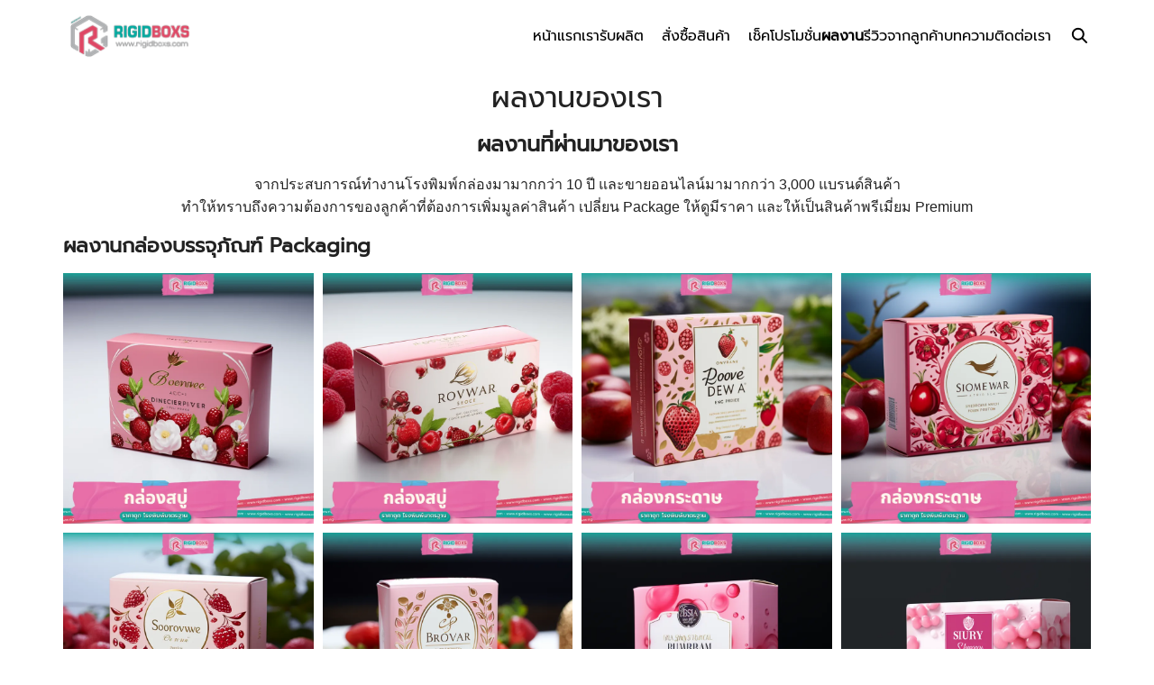

--- FILE ---
content_type: text/html; charset=UTF-8
request_url: https://rigidboxs.com/%E0%B8%9C%E0%B8%A5%E0%B8%87%E0%B8%B2%E0%B8%99%E0%B8%82%E0%B8%AD%E0%B8%87%E0%B9%80%E0%B8%A3%E0%B8%B2/
body_size: 44476
content:
<!DOCTYPE html>
<html lang="en-US" prefix="og: https://ogp.me/ns#">

<head><meta charset="UTF-8"><script>if(navigator.userAgent.match(/MSIE|Internet Explorer/i)||navigator.userAgent.match(/Trident\/7\..*?rv:11/i)){var href=document.location.href;if(!href.match(/[?&]nowprocket/)){if(href.indexOf("?")==-1){if(href.indexOf("#")==-1){document.location.href=href+"?nowprocket=1"}else{document.location.href=href.replace("#","?nowprocket=1#")}}else{if(href.indexOf("#")==-1){document.location.href=href+"&nowprocket=1"}else{document.location.href=href.replace("#","&nowprocket=1#")}}}}</script><script>(()=>{class RocketLazyLoadScripts{constructor(){this.v="2.0.4",this.userEvents=["keydown","keyup","mousedown","mouseup","mousemove","mouseover","mouseout","touchmove","touchstart","touchend","touchcancel","wheel","click","dblclick","input"],this.attributeEvents=["onblur","onclick","oncontextmenu","ondblclick","onfocus","onmousedown","onmouseenter","onmouseleave","onmousemove","onmouseout","onmouseover","onmouseup","onmousewheel","onscroll","onsubmit"]}async t(){this.i(),this.o(),/iP(ad|hone)/.test(navigator.userAgent)&&this.h(),this.u(),this.l(this),this.m(),this.k(this),this.p(this),this._(),await Promise.all([this.R(),this.L()]),this.lastBreath=Date.now(),this.S(this),this.P(),this.D(),this.O(),this.M(),await this.C(this.delayedScripts.normal),await this.C(this.delayedScripts.defer),await this.C(this.delayedScripts.async),await this.T(),await this.F(),await this.j(),await this.A(),window.dispatchEvent(new Event("rocket-allScriptsLoaded")),this.everythingLoaded=!0,this.lastTouchEnd&&await new Promise(t=>setTimeout(t,500-Date.now()+this.lastTouchEnd)),this.I(),this.H(),this.U(),this.W()}i(){this.CSPIssue=sessionStorage.getItem("rocketCSPIssue"),document.addEventListener("securitypolicyviolation",t=>{this.CSPIssue||"script-src-elem"!==t.violatedDirective||"data"!==t.blockedURI||(this.CSPIssue=!0,sessionStorage.setItem("rocketCSPIssue",!0))},{isRocket:!0})}o(){window.addEventListener("pageshow",t=>{this.persisted=t.persisted,this.realWindowLoadedFired=!0},{isRocket:!0}),window.addEventListener("pagehide",()=>{this.onFirstUserAction=null},{isRocket:!0})}h(){let t;function e(e){t=e}window.addEventListener("touchstart",e,{isRocket:!0}),window.addEventListener("touchend",function i(o){o.changedTouches[0]&&t.changedTouches[0]&&Math.abs(o.changedTouches[0].pageX-t.changedTouches[0].pageX)<10&&Math.abs(o.changedTouches[0].pageY-t.changedTouches[0].pageY)<10&&o.timeStamp-t.timeStamp<200&&(window.removeEventListener("touchstart",e,{isRocket:!0}),window.removeEventListener("touchend",i,{isRocket:!0}),"INPUT"===o.target.tagName&&"text"===o.target.type||(o.target.dispatchEvent(new TouchEvent("touchend",{target:o.target,bubbles:!0})),o.target.dispatchEvent(new MouseEvent("mouseover",{target:o.target,bubbles:!0})),o.target.dispatchEvent(new PointerEvent("click",{target:o.target,bubbles:!0,cancelable:!0,detail:1,clientX:o.changedTouches[0].clientX,clientY:o.changedTouches[0].clientY})),event.preventDefault()))},{isRocket:!0})}q(t){this.userActionTriggered||("mousemove"!==t.type||this.firstMousemoveIgnored?"keyup"===t.type||"mouseover"===t.type||"mouseout"===t.type||(this.userActionTriggered=!0,this.onFirstUserAction&&this.onFirstUserAction()):this.firstMousemoveIgnored=!0),"click"===t.type&&t.preventDefault(),t.stopPropagation(),t.stopImmediatePropagation(),"touchstart"===this.lastEvent&&"touchend"===t.type&&(this.lastTouchEnd=Date.now()),"click"===t.type&&(this.lastTouchEnd=0),this.lastEvent=t.type,t.composedPath&&t.composedPath()[0].getRootNode()instanceof ShadowRoot&&(t.rocketTarget=t.composedPath()[0]),this.savedUserEvents.push(t)}u(){this.savedUserEvents=[],this.userEventHandler=this.q.bind(this),this.userEvents.forEach(t=>window.addEventListener(t,this.userEventHandler,{passive:!1,isRocket:!0})),document.addEventListener("visibilitychange",this.userEventHandler,{isRocket:!0})}U(){this.userEvents.forEach(t=>window.removeEventListener(t,this.userEventHandler,{passive:!1,isRocket:!0})),document.removeEventListener("visibilitychange",this.userEventHandler,{isRocket:!0}),this.savedUserEvents.forEach(t=>{(t.rocketTarget||t.target).dispatchEvent(new window[t.constructor.name](t.type,t))})}m(){const t="return false",e=Array.from(this.attributeEvents,t=>"data-rocket-"+t),i="["+this.attributeEvents.join("],[")+"]",o="[data-rocket-"+this.attributeEvents.join("],[data-rocket-")+"]",s=(e,i,o)=>{o&&o!==t&&(e.setAttribute("data-rocket-"+i,o),e["rocket"+i]=new Function("event",o),e.setAttribute(i,t))};new MutationObserver(t=>{for(const n of t)"attributes"===n.type&&(n.attributeName.startsWith("data-rocket-")||this.everythingLoaded?n.attributeName.startsWith("data-rocket-")&&this.everythingLoaded&&this.N(n.target,n.attributeName.substring(12)):s(n.target,n.attributeName,n.target.getAttribute(n.attributeName))),"childList"===n.type&&n.addedNodes.forEach(t=>{if(t.nodeType===Node.ELEMENT_NODE)if(this.everythingLoaded)for(const i of[t,...t.querySelectorAll(o)])for(const t of i.getAttributeNames())e.includes(t)&&this.N(i,t.substring(12));else for(const e of[t,...t.querySelectorAll(i)])for(const t of e.getAttributeNames())this.attributeEvents.includes(t)&&s(e,t,e.getAttribute(t))})}).observe(document,{subtree:!0,childList:!0,attributeFilter:[...this.attributeEvents,...e]})}I(){this.attributeEvents.forEach(t=>{document.querySelectorAll("[data-rocket-"+t+"]").forEach(e=>{this.N(e,t)})})}N(t,e){const i=t.getAttribute("data-rocket-"+e);i&&(t.setAttribute(e,i),t.removeAttribute("data-rocket-"+e))}k(t){Object.defineProperty(HTMLElement.prototype,"onclick",{get(){return this.rocketonclick||null},set(e){this.rocketonclick=e,this.setAttribute(t.everythingLoaded?"onclick":"data-rocket-onclick","this.rocketonclick(event)")}})}S(t){function e(e,i){let o=e[i];e[i]=null,Object.defineProperty(e,i,{get:()=>o,set(s){t.everythingLoaded?o=s:e["rocket"+i]=o=s}})}e(document,"onreadystatechange"),e(window,"onload"),e(window,"onpageshow");try{Object.defineProperty(document,"readyState",{get:()=>t.rocketReadyState,set(e){t.rocketReadyState=e},configurable:!0}),document.readyState="loading"}catch(t){console.log("WPRocket DJE readyState conflict, bypassing")}}l(t){this.originalAddEventListener=EventTarget.prototype.addEventListener,this.originalRemoveEventListener=EventTarget.prototype.removeEventListener,this.savedEventListeners=[],EventTarget.prototype.addEventListener=function(e,i,o){o&&o.isRocket||!t.B(e,this)&&!t.userEvents.includes(e)||t.B(e,this)&&!t.userActionTriggered||e.startsWith("rocket-")||t.everythingLoaded?t.originalAddEventListener.call(this,e,i,o):(t.savedEventListeners.push({target:this,remove:!1,type:e,func:i,options:o}),"mouseenter"!==e&&"mouseleave"!==e||t.originalAddEventListener.call(this,e,t.savedUserEvents.push,o))},EventTarget.prototype.removeEventListener=function(e,i,o){o&&o.isRocket||!t.B(e,this)&&!t.userEvents.includes(e)||t.B(e,this)&&!t.userActionTriggered||e.startsWith("rocket-")||t.everythingLoaded?t.originalRemoveEventListener.call(this,e,i,o):t.savedEventListeners.push({target:this,remove:!0,type:e,func:i,options:o})}}J(t,e){this.savedEventListeners=this.savedEventListeners.filter(i=>{let o=i.type,s=i.target||window;return e!==o||t!==s||(this.B(o,s)&&(i.type="rocket-"+o),this.$(i),!1)})}H(){EventTarget.prototype.addEventListener=this.originalAddEventListener,EventTarget.prototype.removeEventListener=this.originalRemoveEventListener,this.savedEventListeners.forEach(t=>this.$(t))}$(t){t.remove?this.originalRemoveEventListener.call(t.target,t.type,t.func,t.options):this.originalAddEventListener.call(t.target,t.type,t.func,t.options)}p(t){let e;function i(e){return t.everythingLoaded?e:e.split(" ").map(t=>"load"===t||t.startsWith("load.")?"rocket-jquery-load":t).join(" ")}function o(o){function s(e){const s=o.fn[e];o.fn[e]=o.fn.init.prototype[e]=function(){return this[0]===window&&t.userActionTriggered&&("string"==typeof arguments[0]||arguments[0]instanceof String?arguments[0]=i(arguments[0]):"object"==typeof arguments[0]&&Object.keys(arguments[0]).forEach(t=>{const e=arguments[0][t];delete arguments[0][t],arguments[0][i(t)]=e})),s.apply(this,arguments),this}}if(o&&o.fn&&!t.allJQueries.includes(o)){const e={DOMContentLoaded:[],"rocket-DOMContentLoaded":[]};for(const t in e)document.addEventListener(t,()=>{e[t].forEach(t=>t())},{isRocket:!0});o.fn.ready=o.fn.init.prototype.ready=function(i){function s(){parseInt(o.fn.jquery)>2?setTimeout(()=>i.bind(document)(o)):i.bind(document)(o)}return"function"==typeof i&&(t.realDomReadyFired?!t.userActionTriggered||t.fauxDomReadyFired?s():e["rocket-DOMContentLoaded"].push(s):e.DOMContentLoaded.push(s)),o([])},s("on"),s("one"),s("off"),t.allJQueries.push(o)}e=o}t.allJQueries=[],o(window.jQuery),Object.defineProperty(window,"jQuery",{get:()=>e,set(t){o(t)}})}P(){const t=new Map;document.write=document.writeln=function(e){const i=document.currentScript,o=document.createRange(),s=i.parentElement;let n=t.get(i);void 0===n&&(n=i.nextSibling,t.set(i,n));const c=document.createDocumentFragment();o.setStart(c,0),c.appendChild(o.createContextualFragment(e)),s.insertBefore(c,n)}}async R(){return new Promise(t=>{this.userActionTriggered?t():this.onFirstUserAction=t})}async L(){return new Promise(t=>{document.addEventListener("DOMContentLoaded",()=>{this.realDomReadyFired=!0,t()},{isRocket:!0})})}async j(){return this.realWindowLoadedFired?Promise.resolve():new Promise(t=>{window.addEventListener("load",t,{isRocket:!0})})}M(){this.pendingScripts=[];this.scriptsMutationObserver=new MutationObserver(t=>{for(const e of t)e.addedNodes.forEach(t=>{"SCRIPT"!==t.tagName||t.noModule||t.isWPRocket||this.pendingScripts.push({script:t,promise:new Promise(e=>{const i=()=>{const i=this.pendingScripts.findIndex(e=>e.script===t);i>=0&&this.pendingScripts.splice(i,1),e()};t.addEventListener("load",i,{isRocket:!0}),t.addEventListener("error",i,{isRocket:!0}),setTimeout(i,1e3)})})})}),this.scriptsMutationObserver.observe(document,{childList:!0,subtree:!0})}async F(){await this.X(),this.pendingScripts.length?(await this.pendingScripts[0].promise,await this.F()):this.scriptsMutationObserver.disconnect()}D(){this.delayedScripts={normal:[],async:[],defer:[]},document.querySelectorAll("script[type$=rocketlazyloadscript]").forEach(t=>{t.hasAttribute("data-rocket-src")?t.hasAttribute("async")&&!1!==t.async?this.delayedScripts.async.push(t):t.hasAttribute("defer")&&!1!==t.defer||"module"===t.getAttribute("data-rocket-type")?this.delayedScripts.defer.push(t):this.delayedScripts.normal.push(t):this.delayedScripts.normal.push(t)})}async _(){await this.L();let t=[];document.querySelectorAll("script[type$=rocketlazyloadscript][data-rocket-src]").forEach(e=>{let i=e.getAttribute("data-rocket-src");if(i&&!i.startsWith("data:")){i.startsWith("//")&&(i=location.protocol+i);try{const o=new URL(i).origin;o!==location.origin&&t.push({src:o,crossOrigin:e.crossOrigin||"module"===e.getAttribute("data-rocket-type")})}catch(t){}}}),t=[...new Map(t.map(t=>[JSON.stringify(t),t])).values()],this.Y(t,"preconnect")}async G(t){if(await this.K(),!0!==t.noModule||!("noModule"in HTMLScriptElement.prototype))return new Promise(e=>{let i;function o(){(i||t).setAttribute("data-rocket-status","executed"),e()}try{if(navigator.userAgent.includes("Firefox/")||""===navigator.vendor||this.CSPIssue)i=document.createElement("script"),[...t.attributes].forEach(t=>{let e=t.nodeName;"type"!==e&&("data-rocket-type"===e&&(e="type"),"data-rocket-src"===e&&(e="src"),i.setAttribute(e,t.nodeValue))}),t.text&&(i.text=t.text),t.nonce&&(i.nonce=t.nonce),i.hasAttribute("src")?(i.addEventListener("load",o,{isRocket:!0}),i.addEventListener("error",()=>{i.setAttribute("data-rocket-status","failed-network"),e()},{isRocket:!0}),setTimeout(()=>{i.isConnected||e()},1)):(i.text=t.text,o()),i.isWPRocket=!0,t.parentNode.replaceChild(i,t);else{const i=t.getAttribute("data-rocket-type"),s=t.getAttribute("data-rocket-src");i?(t.type=i,t.removeAttribute("data-rocket-type")):t.removeAttribute("type"),t.addEventListener("load",o,{isRocket:!0}),t.addEventListener("error",i=>{this.CSPIssue&&i.target.src.startsWith("data:")?(console.log("WPRocket: CSP fallback activated"),t.removeAttribute("src"),this.G(t).then(e)):(t.setAttribute("data-rocket-status","failed-network"),e())},{isRocket:!0}),s?(t.fetchPriority="high",t.removeAttribute("data-rocket-src"),t.src=s):t.src="data:text/javascript;base64,"+window.btoa(unescape(encodeURIComponent(t.text)))}}catch(i){t.setAttribute("data-rocket-status","failed-transform"),e()}});t.setAttribute("data-rocket-status","skipped")}async C(t){const e=t.shift();return e?(e.isConnected&&await this.G(e),this.C(t)):Promise.resolve()}O(){this.Y([...this.delayedScripts.normal,...this.delayedScripts.defer,...this.delayedScripts.async],"preload")}Y(t,e){this.trash=this.trash||[];let i=!0;var o=document.createDocumentFragment();t.forEach(t=>{const s=t.getAttribute&&t.getAttribute("data-rocket-src")||t.src;if(s&&!s.startsWith("data:")){const n=document.createElement("link");n.href=s,n.rel=e,"preconnect"!==e&&(n.as="script",n.fetchPriority=i?"high":"low"),t.getAttribute&&"module"===t.getAttribute("data-rocket-type")&&(n.crossOrigin=!0),t.crossOrigin&&(n.crossOrigin=t.crossOrigin),t.integrity&&(n.integrity=t.integrity),t.nonce&&(n.nonce=t.nonce),o.appendChild(n),this.trash.push(n),i=!1}}),document.head.appendChild(o)}W(){this.trash.forEach(t=>t.remove())}async T(){try{document.readyState="interactive"}catch(t){}this.fauxDomReadyFired=!0;try{await this.K(),this.J(document,"readystatechange"),document.dispatchEvent(new Event("rocket-readystatechange")),await this.K(),document.rocketonreadystatechange&&document.rocketonreadystatechange(),await this.K(),this.J(document,"DOMContentLoaded"),document.dispatchEvent(new Event("rocket-DOMContentLoaded")),await this.K(),this.J(window,"DOMContentLoaded"),window.dispatchEvent(new Event("rocket-DOMContentLoaded"))}catch(t){console.error(t)}}async A(){try{document.readyState="complete"}catch(t){}try{await this.K(),this.J(document,"readystatechange"),document.dispatchEvent(new Event("rocket-readystatechange")),await this.K(),document.rocketonreadystatechange&&document.rocketonreadystatechange(),await this.K(),this.J(window,"load"),window.dispatchEvent(new Event("rocket-load")),await this.K(),window.rocketonload&&window.rocketonload(),await this.K(),this.allJQueries.forEach(t=>t(window).trigger("rocket-jquery-load")),await this.K(),this.J(window,"pageshow");const t=new Event("rocket-pageshow");t.persisted=this.persisted,window.dispatchEvent(t),await this.K(),window.rocketonpageshow&&window.rocketonpageshow({persisted:this.persisted})}catch(t){console.error(t)}}async K(){Date.now()-this.lastBreath>45&&(await this.X(),this.lastBreath=Date.now())}async X(){return document.hidden?new Promise(t=>setTimeout(t)):new Promise(t=>requestAnimationFrame(t))}B(t,e){return e===document&&"readystatechange"===t||(e===document&&"DOMContentLoaded"===t||(e===window&&"DOMContentLoaded"===t||(e===window&&"load"===t||e===window&&"pageshow"===t)))}static run(){(new RocketLazyLoadScripts).t()}}RocketLazyLoadScripts.run()})();</script>
    
    <meta name="viewport" content="width=device-width, initial-scale=1">
    <link rel="profile" href="https://gmpg.org/xfn/11">
    	<style></style>
	
<!-- Search Engine Optimization by Rank Math PRO - https://rankmath.com/ -->
<title>ผลงานของเรา | Rigidboxs รับทำกล่องจั่วปัง</title>
<link data-rocket-prefetch href="https://scripts.clarity.ms" rel="dns-prefetch">
<link data-rocket-prefetch href="https://www.clarity.ms" rel="dns-prefetch">
<link data-rocket-prefetch href="https://connect.facebook.net" rel="dns-prefetch">
<link data-rocket-prefetch href="https://www.google-analytics.com" rel="dns-prefetch">
<link data-rocket-prefetch href="https://www.googletagmanager.com" rel="dns-prefetch">
<link data-rocket-prefetch href="https://fonts.googleapis.com" rel="dns-prefetch">
<link data-rocket-preload as="style" href="https://fonts.googleapis.com/css2?family=Prompt:wght@400&#038;display=swap" rel="preload">
<link crossorigin data-rocket-preload as="font" href="https://fonts.gstatic.com/s/prompt/v12/-W__XJnvUD7dzB2KdNodVkI.woff2" rel="preload">
<link crossorigin data-rocket-preload as="font" href="https://fonts.gstatic.com/s/prompt/v12/-W__XJnvUD7dzB2KYNod.woff2" rel="preload">
<link href="https://fonts.googleapis.com/css2?family=Prompt:wght@400&#038;display=swap" media="print" onload="this.media=&#039;all&#039;" rel="stylesheet">
<style id="wpr-usedcss">img:is([sizes=auto i],[sizes^="auto," i]){contain-intrinsic-size:3000px 1500px}.sc_fs_card__animate{padding:0}.sc_fs_card__animate .sc_fs_faq__content{padding:0 1em 1em}.sc_fs_card__animate .sc_fs_faq__content>:first-child{margin-top:0}.sc_fs_card__animate summary{display:block;cursor:pointer;position:relative;padding:1em 1em 1em 2em}.sc_fs_card__animate summary:before{content:"";position:absolute;top:1.5em;left:1em;transform:rotate(0);transform-origin:0.2rem 50%;transition:.25s transform ease;border:.4rem solid transparent;border-left-color:inherit}.sc_fs_card__animate[open]>summary:before{transform:rotate(90deg)}body.hidden-scroll{overflow:hidden}.sl-overlay{position:fixed;left:0;right:0;top:0;bottom:0;background:#fff;display:none;z-index:1035}.sl-wrapper{z-index:1040;width:100%;height:100%;left:0;top:0;position:fixed}.sl-wrapper *{box-sizing:border-box}.sl-wrapper button{border:0;background:0 0;font-size:28px;padding:0;cursor:pointer}.sl-wrapper button:hover{opacity:.7}.sl-wrapper .sl-close{display:none;position:fixed;right:30px;top:30px;z-index:10060;margin-top:-14px;margin-right:-14px;height:44px;width:44px;line-height:44px;font-family:Arial,Baskerville,monospace;color:#000;font-size:3rem}.sl-wrapper .sl-counter{display:none;position:fixed;top:30px;left:30px;z-index:10060;color:#000;font-size:1rem}.sl-wrapper .sl-download{display:none;position:fixed;bottom:5px;width:100%;text-align:center;z-index:10060;color:#fff;font-size:1rem}.sl-wrapper .sl-download a{color:#fff}.sl-wrapper .sl-navigation{width:100%;display:none}.sl-wrapper .sl-navigation button{position:fixed;top:50%;margin-top:-22px;height:44px;width:22px;line-height:44px;text-align:center;display:block;z-index:10060;font-family:Arial,Baskerville,monospace;color:#000}.sl-wrapper .sl-navigation button.sl-next{right:5px;font-size:2rem}.sl-wrapper .sl-navigation button.sl-prev{left:5px;font-size:2rem}@media (min-width:35.5em){.sl-wrapper .sl-navigation button{width:44px}.sl-wrapper .sl-navigation button.sl-next{right:10px;font-size:3rem}.sl-wrapper .sl-navigation button.sl-prev{left:10px;font-size:3rem}.sl-wrapper .sl-image img{border:0}}@media (min-width:50em){.sl-wrapper .sl-navigation button{width:44px}.sl-wrapper .sl-navigation button.sl-next{right:20px;font-size:3rem}.sl-wrapper .sl-navigation button.sl-prev{left:20px;font-size:3rem}.sl-wrapper .sl-image img{border:0}}.sl-wrapper.sl-dir-rtl .sl-navigation{direction:ltr}.sl-wrapper .sl-image{position:fixed;-ms-touch-action:none;touch-action:none;z-index:10000}.sl-wrapper .sl-image img{margin:0;padding:0;display:block;border:0;width:100%;height:auto}.sl-wrapper .sl-image iframe{background:#000;border:0}@media (min-width:35.5em){.sl-wrapper .sl-image iframe{border:0}}@media (min-width:50em){.sl-wrapper .sl-image iframe{border:0}}.sl-wrapper .sl-image .sl-caption{display:none;padding:10px;color:#fff;background:rgba(0,0,0,.8);font-size:1rem;position:absolute;bottom:0;left:0;right:0}.sl-spinner{display:none;border:5px solid #333;border-radius:40px;height:40px;left:50%;margin:-20px 0 0 -20px;opacity:0;position:fixed;top:50%;width:40px;z-index:1007;-webkit-animation:1s ease-out infinite pulsate;-moz-animation:1s ease-out infinite pulsate;-ms-animation:pulsate 1s ease-out infinite;-o-animation:1s ease-out infinite pulsate;animation:1s ease-out infinite pulsate}.sl-scrollbar-measure{position:absolute;top:-9999px;width:50px;height:50px;overflow:scroll}.sl-transition{transition:-moz-transform ease .2s;transition:-ms-transform ease .2s;transition:-o-transform ease .2s;transition:-webkit-transform ease .2s;transition:transform ease .2s}@-webkit-keyframes pulsate{0%{transform:scale(.1);opacity:0}50%{opacity:1}100%{transform:scale(1.2);opacity:0}}@keyframes pulsate{0%{transform:scale(.1);opacity:0}50%{opacity:1}100%{transform:scale(1.2);opacity:0}}@-moz-keyframes pulsate{0%{transform:scale(.1);opacity:0}50%{opacity:1}100%{transform:scale(1.2);opacity:0}}@-o-keyframes pulsate{0%{transform:scale(.1);opacity:0}50%{opacity:1}100%{transform:scale(1.2);opacity:0}}@-ms-keyframes pulsate{0%{transform:scale(.1);opacity:0}50%{opacity:1}100%{transform:scale(1.2);opacity:0}}img.emoji{display:inline!important;border:none!important;box-shadow:none!important;height:1em!important;width:1em!important;margin:0 .07em!important;vertical-align:-.1em!important;background:0 0!important;padding:0!important}:where(.wp-block-button__link){border-radius:9999px;box-shadow:none;padding:calc(.667em + 2px) calc(1.333em + 2px);text-decoration:none}:root :where(.wp-block-button .wp-block-button__link.is-style-outline),:root :where(.wp-block-button.is-style-outline>.wp-block-button__link){border:2px solid;padding:.667em 1.333em}:root :where(.wp-block-button .wp-block-button__link.is-style-outline:not(.has-text-color)),:root :where(.wp-block-button.is-style-outline>.wp-block-button__link:not(.has-text-color)){color:currentColor}:root :where(.wp-block-button .wp-block-button__link.is-style-outline:not(.has-background)),:root :where(.wp-block-button.is-style-outline>.wp-block-button__link:not(.has-background)){background-color:initial;background-image:none}:where(.wp-block-calendar table:not(.has-background) th){background:#ddd}:where(.wp-block-columns){margin-bottom:1.75em}:where(.wp-block-columns.has-background){padding:1.25em 2.375em}:where(.wp-block-post-comments input[type=submit]){border:none}:where(.wp-block-cover-image:not(.has-text-color)),:where(.wp-block-cover:not(.has-text-color)){color:#fff}:where(.wp-block-cover-image.is-light:not(.has-text-color)),:where(.wp-block-cover.is-light:not(.has-text-color)){color:#000}:root :where(.wp-block-cover h1:not(.has-text-color)),:root :where(.wp-block-cover h2:not(.has-text-color)),:root :where(.wp-block-cover h3:not(.has-text-color)),:root :where(.wp-block-cover h4:not(.has-text-color)),:root :where(.wp-block-cover h5:not(.has-text-color)),:root :where(.wp-block-cover h6:not(.has-text-color)),:root :where(.wp-block-cover p:not(.has-text-color)){color:inherit}:where(.wp-block-file){margin-bottom:1.5em}:where(.wp-block-file__button){border-radius:2em;display:inline-block;padding:.5em 1em}:where(.wp-block-file__button):is(a):active,:where(.wp-block-file__button):is(a):focus,:where(.wp-block-file__button):is(a):hover,:where(.wp-block-file__button):is(a):visited{box-shadow:none;color:#fff;opacity:.85;text-decoration:none}.wp-block-gallery:not(.has-nested-images){display:flex;flex-wrap:wrap;list-style-type:none;margin:0;padding:0}:where(.wp-block-group.wp-block-group-is-layout-constrained){position:relative}:root :where(.wp-block-image.is-style-rounded img,.wp-block-image .is-style-rounded img){border-radius:9999px}:where(.wp-block-latest-comments:not([style*=line-height] .wp-block-latest-comments__comment)){line-height:1.1}:where(.wp-block-latest-comments:not([style*=line-height] .wp-block-latest-comments__comment-excerpt p)){line-height:1.8}:root :where(.wp-block-latest-posts.is-grid){padding:0}:root :where(.wp-block-latest-posts.wp-block-latest-posts__list){padding-left:0}ul{box-sizing:border-box}:root :where(.wp-block-list.has-background){padding:1.25em 2.375em}:where(.wp-block-navigation.has-background .wp-block-navigation-item a:not(.wp-element-button)),:where(.wp-block-navigation.has-background .wp-block-navigation-submenu a:not(.wp-element-button)){padding:.5em 1em}:where(.wp-block-navigation .wp-block-navigation__submenu-container .wp-block-navigation-item a:not(.wp-element-button)),:where(.wp-block-navigation .wp-block-navigation__submenu-container .wp-block-navigation-submenu a:not(.wp-element-button)),:where(.wp-block-navigation .wp-block-navigation__submenu-container .wp-block-navigation-submenu button.wp-block-navigation-item__content),:where(.wp-block-navigation .wp-block-navigation__submenu-container .wp-block-pages-list__item button.wp-block-navigation-item__content){padding:.5em 1em}:root :where(p.has-background){padding:1.25em 2.375em}:where(p.has-text-color:not(.has-link-color)) a{color:inherit}:where(.wp-block-post-comments-form) input:not([type=submit]),:where(.wp-block-post-comments-form) textarea{border:1px solid #949494;font-family:inherit;font-size:1em}:where(.wp-block-post-comments-form) input:where(:not([type=submit]):not([type=checkbox])),:where(.wp-block-post-comments-form) textarea{padding:calc(.667em + 2px)}:where(.wp-block-post-excerpt){box-sizing:border-box;margin-bottom:var(--wp--style--block-gap);margin-top:var(--wp--style--block-gap)}:where(.wp-block-preformatted.has-background){padding:1.25em 2.375em}:where(.wp-block-search__button){border:1px solid #ccc;padding:6px 10px}:where(.wp-block-search__input){font-family:inherit;font-size:inherit;font-style:inherit;font-weight:inherit;letter-spacing:inherit;line-height:inherit;text-transform:inherit}:where(.wp-block-search__button-inside .wp-block-search__inside-wrapper){border:1px solid #949494;box-sizing:border-box;padding:4px}:where(.wp-block-search__button-inside .wp-block-search__inside-wrapper) .wp-block-search__input{border:none;border-radius:0;padding:0 4px}:where(.wp-block-search__button-inside .wp-block-search__inside-wrapper) .wp-block-search__input:focus{outline:0}:where(.wp-block-search__button-inside .wp-block-search__inside-wrapper) :where(.wp-block-search__button){padding:4px 8px}:root :where(.wp-block-separator.is-style-dots){height:auto;line-height:1;text-align:center}:root :where(.wp-block-separator.is-style-dots):before{color:currentColor;content:"···";font-family:serif;font-size:1.5em;letter-spacing:2em;padding-left:2em}:root :where(.wp-block-site-logo.is-style-rounded){border-radius:9999px}:where(.wp-block-social-links:not(.is-style-logos-only)) .wp-social-link{background-color:#f0f0f0;color:#444}:where(.wp-block-social-links:not(.is-style-logos-only)) .wp-social-link-amazon{background-color:#f90;color:#fff}:where(.wp-block-social-links:not(.is-style-logos-only)) .wp-social-link-bandcamp{background-color:#1ea0c3;color:#fff}:where(.wp-block-social-links:not(.is-style-logos-only)) .wp-social-link-behance{background-color:#0757fe;color:#fff}:where(.wp-block-social-links:not(.is-style-logos-only)) .wp-social-link-bluesky{background-color:#0a7aff;color:#fff}:where(.wp-block-social-links:not(.is-style-logos-only)) .wp-social-link-codepen{background-color:#1e1f26;color:#fff}:where(.wp-block-social-links:not(.is-style-logos-only)) .wp-social-link-deviantart{background-color:#02e49b;color:#fff}:where(.wp-block-social-links:not(.is-style-logos-only)) .wp-social-link-discord{background-color:#5865f2;color:#fff}:where(.wp-block-social-links:not(.is-style-logos-only)) .wp-social-link-dribbble{background-color:#e94c89;color:#fff}:where(.wp-block-social-links:not(.is-style-logos-only)) .wp-social-link-dropbox{background-color:#4280ff;color:#fff}:where(.wp-block-social-links:not(.is-style-logos-only)) .wp-social-link-etsy{background-color:#f45800;color:#fff}:where(.wp-block-social-links:not(.is-style-logos-only)) .wp-social-link-facebook{background-color:#0866ff;color:#fff}:where(.wp-block-social-links:not(.is-style-logos-only)) .wp-social-link-fivehundredpx{background-color:#000;color:#fff}:where(.wp-block-social-links:not(.is-style-logos-only)) .wp-social-link-flickr{background-color:#0461dd;color:#fff}:where(.wp-block-social-links:not(.is-style-logos-only)) .wp-social-link-foursquare{background-color:#e65678;color:#fff}:where(.wp-block-social-links:not(.is-style-logos-only)) .wp-social-link-github{background-color:#24292d;color:#fff}:where(.wp-block-social-links:not(.is-style-logos-only)) .wp-social-link-goodreads{background-color:#eceadd;color:#382110}:where(.wp-block-social-links:not(.is-style-logos-only)) .wp-social-link-google{background-color:#ea4434;color:#fff}:where(.wp-block-social-links:not(.is-style-logos-only)) .wp-social-link-gravatar{background-color:#1d4fc4;color:#fff}:where(.wp-block-social-links:not(.is-style-logos-only)) .wp-social-link-instagram{background-color:#f00075;color:#fff}:where(.wp-block-social-links:not(.is-style-logos-only)) .wp-social-link-lastfm{background-color:#e21b24;color:#fff}:where(.wp-block-social-links:not(.is-style-logos-only)) .wp-social-link-linkedin{background-color:#0d66c2;color:#fff}:where(.wp-block-social-links:not(.is-style-logos-only)) .wp-social-link-mastodon{background-color:#3288d4;color:#fff}:where(.wp-block-social-links:not(.is-style-logos-only)) .wp-social-link-medium{background-color:#000;color:#fff}:where(.wp-block-social-links:not(.is-style-logos-only)) .wp-social-link-meetup{background-color:#f6405f;color:#fff}:where(.wp-block-social-links:not(.is-style-logos-only)) .wp-social-link-patreon{background-color:#000;color:#fff}:where(.wp-block-social-links:not(.is-style-logos-only)) .wp-social-link-pinterest{background-color:#e60122;color:#fff}:where(.wp-block-social-links:not(.is-style-logos-only)) .wp-social-link-pocket{background-color:#ef4155;color:#fff}:where(.wp-block-social-links:not(.is-style-logos-only)) .wp-social-link-reddit{background-color:#ff4500;color:#fff}:where(.wp-block-social-links:not(.is-style-logos-only)) .wp-social-link-skype{background-color:#0478d7;color:#fff}:where(.wp-block-social-links:not(.is-style-logos-only)) .wp-social-link-snapchat{background-color:#fefc00;color:#fff;stroke:#000}:where(.wp-block-social-links:not(.is-style-logos-only)) .wp-social-link-soundcloud{background-color:#ff5600;color:#fff}:where(.wp-block-social-links:not(.is-style-logos-only)) .wp-social-link-spotify{background-color:#1bd760;color:#fff}:where(.wp-block-social-links:not(.is-style-logos-only)) .wp-social-link-telegram{background-color:#2aabee;color:#fff}:where(.wp-block-social-links:not(.is-style-logos-only)) .wp-social-link-threads{background-color:#000;color:#fff}:where(.wp-block-social-links:not(.is-style-logos-only)) .wp-social-link-tiktok{background-color:#000;color:#fff}:where(.wp-block-social-links:not(.is-style-logos-only)) .wp-social-link-tumblr{background-color:#011835;color:#fff}:where(.wp-block-social-links:not(.is-style-logos-only)) .wp-social-link-twitch{background-color:#6440a4;color:#fff}:where(.wp-block-social-links:not(.is-style-logos-only)) .wp-social-link-twitter{background-color:#1da1f2;color:#fff}:where(.wp-block-social-links:not(.is-style-logos-only)) .wp-social-link-vimeo{background-color:#1eb7ea;color:#fff}:where(.wp-block-social-links:not(.is-style-logos-only)) .wp-social-link-vk{background-color:#4680c2;color:#fff}:where(.wp-block-social-links:not(.is-style-logos-only)) .wp-social-link-wordpress{background-color:#3499cd;color:#fff}:where(.wp-block-social-links:not(.is-style-logos-only)) .wp-social-link-whatsapp{background-color:#25d366;color:#fff}:where(.wp-block-social-links:not(.is-style-logos-only)) .wp-social-link-x{background-color:#000;color:#fff}:where(.wp-block-social-links:not(.is-style-logos-only)) .wp-social-link-yelp{background-color:#d32422;color:#fff}:where(.wp-block-social-links:not(.is-style-logos-only)) .wp-social-link-youtube{background-color:red;color:#fff}:where(.wp-block-social-links.is-style-logos-only) .wp-social-link{background:0 0}:where(.wp-block-social-links.is-style-logos-only) .wp-social-link svg{height:1.25em;width:1.25em}:where(.wp-block-social-links.is-style-logos-only) .wp-social-link-amazon{color:#f90}:where(.wp-block-social-links.is-style-logos-only) .wp-social-link-bandcamp{color:#1ea0c3}:where(.wp-block-social-links.is-style-logos-only) .wp-social-link-behance{color:#0757fe}:where(.wp-block-social-links.is-style-logos-only) .wp-social-link-bluesky{color:#0a7aff}:where(.wp-block-social-links.is-style-logos-only) .wp-social-link-codepen{color:#1e1f26}:where(.wp-block-social-links.is-style-logos-only) .wp-social-link-deviantart{color:#02e49b}:where(.wp-block-social-links.is-style-logos-only) .wp-social-link-discord{color:#5865f2}:where(.wp-block-social-links.is-style-logos-only) .wp-social-link-dribbble{color:#e94c89}:where(.wp-block-social-links.is-style-logos-only) .wp-social-link-dropbox{color:#4280ff}:where(.wp-block-social-links.is-style-logos-only) .wp-social-link-etsy{color:#f45800}:where(.wp-block-social-links.is-style-logos-only) .wp-social-link-facebook{color:#0866ff}:where(.wp-block-social-links.is-style-logos-only) .wp-social-link-fivehundredpx{color:#000}:where(.wp-block-social-links.is-style-logos-only) .wp-social-link-flickr{color:#0461dd}:where(.wp-block-social-links.is-style-logos-only) .wp-social-link-foursquare{color:#e65678}:where(.wp-block-social-links.is-style-logos-only) .wp-social-link-github{color:#24292d}:where(.wp-block-social-links.is-style-logos-only) .wp-social-link-goodreads{color:#382110}:where(.wp-block-social-links.is-style-logos-only) .wp-social-link-google{color:#ea4434}:where(.wp-block-social-links.is-style-logos-only) .wp-social-link-gravatar{color:#1d4fc4}:where(.wp-block-social-links.is-style-logos-only) .wp-social-link-instagram{color:#f00075}:where(.wp-block-social-links.is-style-logos-only) .wp-social-link-lastfm{color:#e21b24}:where(.wp-block-social-links.is-style-logos-only) .wp-social-link-linkedin{color:#0d66c2}:where(.wp-block-social-links.is-style-logos-only) .wp-social-link-mastodon{color:#3288d4}:where(.wp-block-social-links.is-style-logos-only) .wp-social-link-medium{color:#000}:where(.wp-block-social-links.is-style-logos-only) .wp-social-link-meetup{color:#f6405f}:where(.wp-block-social-links.is-style-logos-only) .wp-social-link-patreon{color:#000}:where(.wp-block-social-links.is-style-logos-only) .wp-social-link-pinterest{color:#e60122}:where(.wp-block-social-links.is-style-logos-only) .wp-social-link-pocket{color:#ef4155}:where(.wp-block-social-links.is-style-logos-only) .wp-social-link-reddit{color:#ff4500}:where(.wp-block-social-links.is-style-logos-only) .wp-social-link-skype{color:#0478d7}:where(.wp-block-social-links.is-style-logos-only) .wp-social-link-snapchat{color:#fff;stroke:#000}:where(.wp-block-social-links.is-style-logos-only) .wp-social-link-soundcloud{color:#ff5600}:where(.wp-block-social-links.is-style-logos-only) .wp-social-link-spotify{color:#1bd760}:where(.wp-block-social-links.is-style-logos-only) .wp-social-link-telegram{color:#2aabee}:where(.wp-block-social-links.is-style-logos-only) .wp-social-link-threads{color:#000}:where(.wp-block-social-links.is-style-logos-only) .wp-social-link-tiktok{color:#000}:where(.wp-block-social-links.is-style-logos-only) .wp-social-link-tumblr{color:#011835}:where(.wp-block-social-links.is-style-logos-only) .wp-social-link-twitch{color:#6440a4}:where(.wp-block-social-links.is-style-logos-only) .wp-social-link-twitter{color:#1da1f2}:where(.wp-block-social-links.is-style-logos-only) .wp-social-link-vimeo{color:#1eb7ea}:where(.wp-block-social-links.is-style-logos-only) .wp-social-link-vk{color:#4680c2}:where(.wp-block-social-links.is-style-logos-only) .wp-social-link-whatsapp{color:#25d366}:where(.wp-block-social-links.is-style-logos-only) .wp-social-link-wordpress{color:#3499cd}:where(.wp-block-social-links.is-style-logos-only) .wp-social-link-x{color:#000}:where(.wp-block-social-links.is-style-logos-only) .wp-social-link-yelp{color:#d32422}:where(.wp-block-social-links.is-style-logos-only) .wp-social-link-youtube{color:red}:root :where(.wp-block-social-links .wp-social-link a){padding:.25em}:root :where(.wp-block-social-links.is-style-logos-only .wp-social-link a){padding:0}:root :where(.wp-block-social-links.is-style-pill-shape .wp-social-link a){padding-left:.6666666667em;padding-right:.6666666667em}:root :where(.wp-block-tag-cloud.is-style-outline){display:flex;flex-wrap:wrap;gap:1ch}:root :where(.wp-block-tag-cloud.is-style-outline a){border:1px solid;font-size:unset!important;margin-right:0;padding:1ch 2ch;text-decoration:none!important}:root :where(.wp-block-table-of-contents){box-sizing:border-box}:where(.wp-block-term-description){box-sizing:border-box;margin-bottom:var(--wp--style--block-gap);margin-top:var(--wp--style--block-gap)}:where(pre.wp-block-verse){font-family:inherit}:root{--wp--preset--font-size--normal:16px;--wp--preset--font-size--huge:42px}.has-text-align-center{text-align:center}.has-text-align-left{text-align:left}.aligncenter{clear:both}.screen-reader-text{border:0;clip-path:inset(50%);height:1px;margin:-1px;overflow:hidden;padding:0;position:absolute;width:1px;word-wrap:normal!important}.screen-reader-text:focus{background-color:#ddd;clip-path:none;color:#444;display:block;font-size:1em;height:auto;left:5px;line-height:normal;padding:15px 23px 14px;text-decoration:none;top:5px;width:auto;z-index:100000}html :where(.has-border-color){border-style:solid}html :where([style*=border-top-color]){border-top-style:solid}html :where([style*=border-right-color]){border-right-style:solid}html :where([style*=border-bottom-color]){border-bottom-style:solid}html :where([style*=border-left-color]){border-left-style:solid}html :where([style*=border-width]){border-style:solid}html :where([style*=border-top-width]){border-top-style:solid}html :where([style*=border-right-width]){border-right-style:solid}html :where([style*=border-bottom-width]){border-bottom-style:solid}html :where([style*=border-left-width]){border-left-style:solid}html :where(img[class*=wp-image-]){height:auto;max-width:100%}:where(figure){margin:0 0 1em}html :where(.is-position-sticky){--wp-admin--admin-bar--position-offset:var(--wp-admin--admin-bar--height,0px)}@media screen and (max-width:600px){html :where(.is-position-sticky){--wp-admin--admin-bar--position-offset:0px}}:root{--wp--preset--aspect-ratio--square:1;--wp--preset--aspect-ratio--4-3:4/3;--wp--preset--aspect-ratio--3-4:3/4;--wp--preset--aspect-ratio--3-2:3/2;--wp--preset--aspect-ratio--2-3:2/3;--wp--preset--aspect-ratio--16-9:16/9;--wp--preset--aspect-ratio--9-16:9/16;--wp--preset--color--black:#000000;--wp--preset--color--cyan-bluish-gray:#abb8c3;--wp--preset--color--white:#ffffff;--wp--preset--color--pale-pink:#f78da7;--wp--preset--color--vivid-red:#cf2e2e;--wp--preset--color--luminous-vivid-orange:#ff6900;--wp--preset--color--luminous-vivid-amber:#fcb900;--wp--preset--color--light-green-cyan:#7bdcb5;--wp--preset--color--vivid-green-cyan:#00d084;--wp--preset--color--pale-cyan-blue:#8ed1fc;--wp--preset--color--vivid-cyan-blue:#0693e3;--wp--preset--color--vivid-purple:#9b51e0;--wp--preset--color--kb-palette-1:#888888;--wp--preset--color--kb-palette-12:#ff0004;--wp--preset--color--kb-palette-3:#888888;--wp--preset--gradient--vivid-cyan-blue-to-vivid-purple:linear-gradient(135deg,rgba(6, 147, 227, 1) 0%,rgb(155, 81, 224) 100%);--wp--preset--gradient--light-green-cyan-to-vivid-green-cyan:linear-gradient(135deg,rgb(122, 220, 180) 0%,rgb(0, 208, 130) 100%);--wp--preset--gradient--luminous-vivid-amber-to-luminous-vivid-orange:linear-gradient(135deg,rgba(252, 185, 0, 1) 0%,rgba(255, 105, 0, 1) 100%);--wp--preset--gradient--luminous-vivid-orange-to-vivid-red:linear-gradient(135deg,rgba(255, 105, 0, 1) 0%,rgb(207, 46, 46) 100%);--wp--preset--gradient--very-light-gray-to-cyan-bluish-gray:linear-gradient(135deg,rgb(238, 238, 238) 0%,rgb(169, 184, 195) 100%);--wp--preset--gradient--cool-to-warm-spectrum:linear-gradient(135deg,rgb(74, 234, 220) 0%,rgb(151, 120, 209) 20%,rgb(207, 42, 186) 40%,rgb(238, 44, 130) 60%,rgb(251, 105, 98) 80%,rgb(254, 248, 76) 100%);--wp--preset--gradient--blush-light-purple:linear-gradient(135deg,rgb(255, 206, 236) 0%,rgb(152, 150, 240) 100%);--wp--preset--gradient--blush-bordeaux:linear-gradient(135deg,rgb(254, 205, 165) 0%,rgb(254, 45, 45) 50%,rgb(107, 0, 62) 100%);--wp--preset--gradient--luminous-dusk:linear-gradient(135deg,rgb(255, 203, 112) 0%,rgb(199, 81, 192) 50%,rgb(65, 88, 208) 100%);--wp--preset--gradient--pale-ocean:linear-gradient(135deg,rgb(255, 245, 203) 0%,rgb(182, 227, 212) 50%,rgb(51, 167, 181) 100%);--wp--preset--gradient--electric-grass:linear-gradient(135deg,rgb(202, 248, 128) 0%,rgb(113, 206, 126) 100%);--wp--preset--gradient--midnight:linear-gradient(135deg,rgb(2, 3, 129) 0%,rgb(40, 116, 252) 100%);--wp--preset--font-size--small:13px;--wp--preset--font-size--medium:20px;--wp--preset--font-size--large:36px;--wp--preset--font-size--x-large:42px;--wp--preset--spacing--20:0.44rem;--wp--preset--spacing--30:0.67rem;--wp--preset--spacing--40:1rem;--wp--preset--spacing--50:1.5rem;--wp--preset--spacing--60:2.25rem;--wp--preset--spacing--70:3.38rem;--wp--preset--spacing--80:5.06rem;--wp--preset--shadow--natural:6px 6px 9px rgba(0, 0, 0, .2);--wp--preset--shadow--deep:12px 12px 50px rgba(0, 0, 0, .4);--wp--preset--shadow--sharp:6px 6px 0px rgba(0, 0, 0, .2);--wp--preset--shadow--outlined:6px 6px 0px -3px rgba(255, 255, 255, 1),6px 6px rgba(0, 0, 0, 1);--wp--preset--shadow--crisp:6px 6px 0px rgba(0, 0, 0, 1)}:where(.is-layout-flex){gap:.5em}:where(.is-layout-grid){gap:.5em}:where(.wp-block-post-template.is-layout-flex){gap:1.25em}:where(.wp-block-post-template.is-layout-grid){gap:1.25em}:where(.wp-block-columns.is-layout-flex){gap:2em}:where(.wp-block-columns.is-layout-grid){gap:2em}:root :where(.wp-block-pullquote){font-size:1.5em;line-height:1.6}:root{--s-gap:16px;--s-space:16px;--s-color-1:#095eb6;--s-color-2:#1787d2;--s-color-3:#47be9d;--s-color-4:#67d88f;--s-color-5:#ffa900;--s-color-6:#ff4d00;--s-noti:#f54600;--s-text-1:#222;--s-text-2:#71767f;--s-bg-1:#fff;--s-bg-2:#f5f5f7;--s-border-1:#d2d2d7;--s-border-2:#e2e2e7;--s-rounded-1:3px;--s-rounded-2:5px;--s-head-text:var(--s-text-1);--s-head-hover:var(--s-head-text);--s-head-bg:var(--s-bg-1);--s-head-height:50px;--s-nav-width:280px;--s-nav-bg:var(--s-color-1);--s-nav-text:#fff;--s-nav-hover:var(--s-color-2);--s-body:-apple-system,"Helvetica Neue",sans-serif;--s-heading:var(--s-body);--s-heading-weight:700;--s-heading-alt:var(--s-heading);--s-heading-alt-weight:var(--s-heading-weight);--s-shadow-1:0 0.5px 2px rgba(0, 0, 0, .16);--s-shadow-2:0 4px 12px rgba(0, 0, 0, .08);--s-content-width:100%;--s-container-width:100%;--s-containter-width:100%}@media(min-width:720px){:root{--s-gap:20px;--s-space:20px;--s-content-width:750px}}*,::after,::before{box-sizing:border-box}*{margin:0}body{line-height:1.6;-webkit-font-smoothing:antialiased;-moz-osx-font-smoothing:grayscale;overflow-x:hidden}canvas,picture,video{display:block;max-width:100%}button,input,select,textarea{font:inherit}p{overflow-wrap:break-word;margin-bottom:1rem}h1,h2,h3,h4{overflow-wrap:break-word;line-height:1.3;margin-bottom:1rem;font-family:var(--s-heading);font-weight:var(--s-heading-weight)}h1{font-size:1.8em;text-align:center}@media(min-width:1024px){:root{--s-space:24px;--s-head-height:70px}h1{font-size:2em}._mobile{display:none!important}}h2{font-size:1.5em}h3{font-size:1.4em}h4{font-size:1.25em}html{font-family:var(--s-body);background-color:var(--s-bg-1);color:var(--s-text-1)}img{max-width:100%;height:auto}a{text-decoration:none;transition:.3s ease;cursor:pointer}table{border-collapse:collapse;margin-bottom:1rem}ul{margin:0 0 1.5em;padding-left:1.2em}button,label,legend,nav{line-height:1.3;font-family:var(--s-heading)}hr{margin-top:var(--s-space);margin-bottom:var(--s-space);color:var(--s-border-1);border:none;border-bottom:1px solid;border-color:var(--s-border-2)}fieldset{border:1px solid var(--s-border-1);padding:var(--s-gap);margin:1rem 0;border-radius:var(--s-rounded-1)}aside ul{padding-left:0}input,select,textarea{max-width:100%;border:1px solid var(--s-border-1);transition:.3s ease;background:inherit;color:inherit;padding:.375em .5em;line-height:1.3;border-radius:var(--s-rounded-1)}input[type=checkbox],input[type=radio]{width:14px;height:14px}input[type=number]::-webkit-inner-spin-button,input[type=number]::-webkit-outer-spin-button{-webkit-appearance:none;margin:0}@media(max-width:1023px){._desktop{display:none!important}}.hide{display:none!important}.relative{position:relative}.text-center{text-align:center!important}.screen-reader-text{border:0;clip:rect(1px,1px,1px,1px);clip-path:inset(50%);height:1px;margin:-1px;overflow:hidden;padding:0;position:absolute;width:1px;word-wrap:normal!important}.wp-block-gallery{display:flex;flex-wrap:wrap;gap:10px;margin-top:var(--s-space);margin-bottom:var(--s-space)}.current-menu-item,.current_page_item{font-weight:700}.site-page,body{position:relative;display:flex;flex-direction:column;min-height:100dvh}h1{margin-top:.5rem}a{color:var(--s-color-1)}a:hover{color:var(--s-color-2)}a:active{opacity:.6}.s-container{padding:0 var(--s-gap)}.site-header{position:absolute;top:0;width:100%;z-index:900;font-family:var(--s-heading);height:var(--s-head-height);background:var(--s-head-bg);color:var(--s-head-text);--s-text-1:var(--s-head-text);transition:.4s ease-in-out}.site-header .s-container{display:flex;align-items:center;height:var(--s-head-height)}.site-header li a{color:var(--s-head-text)}.site-header li a:hover{color:var(--s-head-hover)}.site-header-space{min-height:var(--s-head-height)}.site-branding a{color:var(--s-head-text)}.site-branding a:hover{color:var(--s-head-hover)}body.modal-active.-search .site-header{background:var(--s-head-bg)}.custom-logo-link{align-items:center;display:flex}.site-branding{display:flex;gap:10px;align-items:center;transition:.4s}.site-branding img,.site-branding svg{min-height:10px;width:auto;max-width:unset}.nav-toggle{height:2.75em;width:2.75em;padding:16px;cursor:pointer;margin:0 -10px;position:relative}.nav-toggle em{top:50%;margin-top:-1px;z-index:1}.nav-toggle em,.nav-toggle em:after,.nav-toggle em:before{pointer-events:none;display:block;content:"";border-radius:2px;background-color:var(--s-head-text);height:.125em;position:absolute;transform:rotate(0);transition:top .3s .15s,left .1s,background-color .3s .2s,transform .2s;left:0;right:0}.nav-toggle em:before{top:-.5em}.nav-toggle em{left:.6em;right:.6em}.nav-toggle em:after{top:.5em}.nav-toggle.active em{background-color:rgba(0,0,0,0)}.nav-toggle.active em,.nav-toggle.active em:after,.nav-toggle.active em:before{transition:top .2s,left .2s,background-color .2s,transform .2s .15s}.nav-toggle.active em:after,.nav-toggle.active em:before{left:0;top:0;right:0;background-color:var(--s-nav-text)}.nav-toggle.active em:before{transform:rotate(-45deg)}.nav-toggle.active em:after{transform:rotate(45deg)}.modal-active .nav-close{position:fixed;top:10px;left:16px}.modal-active .nav-panel.-right .nav-close{left:unset;right:16px}.nav-panel{position:fixed;z-index:8000;opacity:0;left:-60px;top:0;bottom:0;width:0;transition:opacity .3s,left .4s,width .4s;overflow-x:hidden;padding-top:70px;height:100vh;background-color:var(--s-nav-bg);color:var(--s-nav-text)}.nav-panel.active{width:var(--s-nav-width);left:0;opacity:1;box-shadow:var(--s-shadow-2)}.nav-panel.-right{right:-60px;left:unset}.nav-panel.-right.active{left:unset;right:0}.nav-panel ul{padding:0 20px}.nav-panel ul ul{padding:0;font-size:.9em;font-weight:400}.nav-panel ul ul li{border-bottom:none}.nav-panel li{list-style:none;width:calc(var(--s-nav-width) - 30px);display:block;position:relative}.nav-panel li.active>.i-down{transform:scaleY(-1);opacity:.6}.nav-panel li.active>.sub-menu{max-height:300vh;padding:4px 0 12px;opacity:1;transition:.6s ease-in-out;overflow:visible}.nav-panel li a{display:block;color:var(--s-nav-text);padding:8px 0}.nav-panel li a:hover{color:var(--s-nav-hover)}.nav-panel .menu-item-has-children>a{padding-right:44px}.nav-panel .sub-menu{max-height:0;opacity:0;margin:0;width:100%;overflow:hidden;transition:.4s ease-out}.nav-panel .i-down{position:absolute;z-index:100;right:-6px;top:0;padding:6px;cursor:pointer;transition:.3s ease-in-out}.nav-panel .i-down *{pointer-events:none}.site-action{position:absolute;z-index:9000;display:flex;align-items:center;gap:12px}.search-toggle-icon{position:relative;width:24px;height:24px;cursor:pointer}.search-toggle-icon::before{content:"";width:2px;height:35%;background-color:var(--s-head-text);position:absolute;left:72%;top:72%;transform:translate(-50%,-50%) rotate(-45deg);transition:.4s;border-radius:2px}.search-toggle-icon::after{content:"";position:absolute;width:60%;height:60%;border:.125em solid var(--s-head-text);border-radius:50%;top:40%;left:40%;transform:translate(-50%,-50%) rotate(0);transition:width .3s}.search-toggle-icon.close::before{height:80%;left:50%;top:50%}.search-toggle-icon.close::after{border-radius:2px;border-width:1px;background-color:var(--s-head-text);width:2px;overflow:hidden;height:80%;left:50%;top:50%;transform:translate(-50%,-50%) rotate(45deg);transition:background .3s,width .1s}.search-panel{max-height:0;z-index:890;left:0;padding:0;width:100%;overflow:hidden;background-color:var(--s-head-bg);position:fixed;opacity:0;top:var(--s-head-height);transition:.3s ease-in-out}.search-panel.active{opacity:1;padding:var(--s-space) 0;max-height:900px}.modal-active{overflow:hidden}.modal-active .site-header{position:fixed}.modal-active .site-modal-bg{content:"";display:block;position:fixed;backdrop-filter:blur(6px);top:0;left:0;width:100vw;height:100vh;background-color:rgba(0,0,0,.5);opacity:.5;z-index:910;animation:.3s forwards fadeIn}.modal-active.-search .site-modal-bg{z-index:800}.search-form{max-width:480px;margin:0 auto}#s{width:100%;outline:0;border:none;border-bottom:2px solid var(--s-head-text);color:var(--s-head-text);font-size:18px;padding:6px;background:0 0}#s::placeholder{color:var(--s-head-text);opacity:.6}.site-main{margin:0 auto;max-width:var(--s-content-width)}.site-main.-wide{--s-content-width:var(--s-containter-width)}.page-content{margin-bottom:var(--s-space)}.site-footer{margin-top:auto;font-size:.9em}.footer-bar{background-color:var(--s-bg-2);color:var(--s-text-1);font-size:.8em;padding:16px 0;text-transform:uppercase;text-align:center}.footer-bar a{color:var(--s-text-1)}.footer-bar a:hover{color:var(--s-color-1)}.s-menu{margin-bottom:10px}.s-menu h2,.s-menu h3{font-size:1.125em;margin-bottom:0}.s-menu .menu{padding:10px 0;margin-bottom:0}.s-menu .menu li{list-style:none}@media(max-width:1023px){.site-action.-right{right:var(--s-space)}.s-menu .s-menu-title,.s-menu h2{border-bottom:1px solid;padding-bottom:10px;position:relative;cursor:pointer}.s-menu .s-menu-title::after,.s-menu h2::after{content:"+";font-weight:400;font-size:20px;line-height:1;font-family:monospace;display:block;position:absolute;height:20px;top:0;right:0;transition:transform .3s ease}.s-menu .menu{opacity:0;height:0;overflow:hidden;margin:0;padding:0}.s-menu.active .s-menu-title,.s-menu.active h2{border-bottom-style:dashed}.s-menu.active .menu{opacity:1;height:auto;padding:10px 0;transition:opacity .3s ease,padding .3s ease;border-bottom:1px solid}.s-menu.active h2::after,.s-menu.active h3::after{transform:rotate(45deg) scale(1.08)}}body{--s-chat-bottom:24px}body.woocommerce{--s-chat-bottom:48px}@keyframes fadeIn{0%{opacity:0}100%{opacity:1}0%{opacity:0;bottom:calc(var(--s-chat-bottom) - 14px)}100%{opacity:1;bottom:var(--s-chat-bottom)}}#s-chat{position:fixed;bottom:var(--s-chat-bottom);right:24px;z-index:99999;color:#fff;background-color:var(--s-accent);width:60px;height:60px;border-radius:50%;display:flex;align-items:center;justify-content:center;box-shadow:rgba(0,0,0,.15) 0 4px 12px 0;cursor:pointer;animation:1s fadeIn}#s-chat svg{pointer-events:none;transition:.4s ease}#s-chat span{pointer-events:none;position:absolute;top:50%;left:50%;transform:translate(-50%,-50%);opacity:0;z-index:1;line-height:0}#s-chat span svg{width:36px;height:36px}#s-chat.active>svg{opacity:0;transform:rotate(270deg)}#s-chat.active>span{opacity:1}#s-chat-panel{position:fixed;bottom:calc(56px + var(--s-chat-bottom));right:24px;z-index:99999;transition:.4s ease;padding:0;margin:0;height:0;max-height:0;opacity:0;visibility:hidden;overflow:hidden}#s-chat-panel li{list-style:none;height:0;transition:.5s ease;overflow:hidden}#s-chat-panel.active{bottom:calc(66px + var(--s-chat-bottom));visibility:visible;height:auto;opacity:1;overflow:visible;max-height:490px}#s-chat-panel.active li{height:70px;overflow:visible}#s-chat-panel svg{width:60px;height:60px;border-radius:50%;display:flex;align-items:center;justify-content:center;box-shadow:rgba(0,0,0,.15) 0 4px 12px 0}@media(min-width:1024px){h1{font-size:2em}.s-container{max-width:var(--s-container-width);margin-left:auto;margin-right:auto}.site-action{position:relative;left:unset;right:unset}.site-action.-right{margin-left:var(--s-gap)}.nav-inline{background:0 0;position:unset;z-index:unset;opacity:1;left:unset;top:unset;bottom:unset;width:unset;height:100%;padding-top:unset;overflow-x:unset;margin-left:auto;color:var(--s-head-text);display:flex;gap:var(--s-gap)}.nav-inline.active{width:unset;box-shadow:none}.nav-inline>div{height:100%;align-items:center;display:flex}.nav-inline ul{padding:0}.nav-inline li{width:unset;margin-bottom:0;position:relative;align-items:center;display:flex}.nav-inline li a{display:flex;align-items:center;height:100%;color:var(--s-head-text)}.nav-inline li a:hover{color:var(--s-head-hover)}.s-nav{display:flex;margin:0;padding:0;gap:20px;height:100%}.s-nav>li:hover>.sub-menu{overflow:visible;max-height:300vh;opacity:1;padding:10px 0;transform:translateY(-5px);z-index:1;width:auto}.s-nav .menu-item-has-children>a{padding-right:20px}.s-nav .sub-menu{text-align:left;top:calc(100% + 5px);left:-16px;position:absolute;z-index:10;transition:all .3s ease-in-out;background-color:var(--s-head-bg);min-width:180px;overflow:hidden;filter:drop-shadow(var(--s-shadow-1))}.s-nav .sub-menu::before{content:"";position:absolute;top:-8px;left:30px;width:0;height:0;border-left:8px solid transparent;border-right:8px solid transparent;border-bottom:8px solid var(--s-head-bg);z-index:1}.s-nav .sub-menu li:hover>a{color:var(--s-head-hover)}.s-nav .sub-menu li:hover .sub-menu{padding:10px 0;overflow:visible;max-height:300vh;opacity:1}.s-nav .sub-menu a{padding:6px 16px}.s-nav .sub-menu .i-down{transform:rotate(-90deg);right:10px}.s-nav .sub-menu .sub-menu{left:100%;top:-10px;font-size:1em}.s-nav .sub-menu .sub-menu::before{display:none}.s-nav .sub-menu .sub-menu .i-down,.s-nav .sub-menu .sub-menu .sub-menu{display:none}.s-nav .i-down{pointer-events:none;right:0;padding:0;width:18px;height:18px;top:calc(50% - 9px)}div.s-nav>ul{margin:0;display:flex;gap:20px}}.lg-icon{font-family:lg!important;speak:never;font-style:normal;font-weight:400;font-variant:normal;text-transform:none;line-height:1;-webkit-font-smoothing:antialiased;-moz-osx-font-smoothing:grayscale}.lg-container{font-family:system-ui,-apple-system,"Segoe UI",Roboto,"Helvetica Neue",Arial,"Noto Sans","Liberation Sans",sans-serif,"Apple Color Emoji","Segoe UI Emoji","Segoe UI Symbol","Noto Color Emoji"}.lg-next,.lg-prev{background-color:rgba(0,0,0,.45);border-radius:2px;color:#999;cursor:pointer;display:block;font-size:22px;margin-top:-10px;padding:8px 10px 9px;position:absolute;top:50%;z-index:1084;outline:0;border:none}.lg-next.disabled,.lg-prev.disabled{opacity:0!important;cursor:default}.lg-next:hover:not(.disabled),.lg-prev:hover:not(.disabled){color:#fff}.lg-single-item .lg-next,.lg-single-item .lg-prev{display:none}.lg-next{right:20px}.lg-next:before{content:""}.lg-prev{left:20px}.lg-prev:after{content:""}@-webkit-keyframes lg-right-end{0%{left:0}50%{left:-30px}100%{left:0}}@-moz-keyframes lg-right-end{0%{left:0}50%{left:-30px}100%{left:0}}@-ms-keyframes lg-right-end{0%{left:0}50%{left:-30px}100%{left:0}}@keyframes lg-right-end{0%{left:0}50%{left:-30px}100%{left:0}}@-webkit-keyframes lg-left-end{0%{left:0}50%{left:30px}100%{left:0}}@-moz-keyframes lg-left-end{0%{left:0}50%{left:30px}100%{left:0}}@-ms-keyframes lg-left-end{0%{left:0}50%{left:30px}100%{left:0}}@keyframes lg-left-end{0%{left:0}50%{left:30px}100%{left:0}}.lg-outer.lg-right-end .lg-object{-webkit-animation:.3s lg-right-end;-o-animation:.3s lg-right-end;animation:.3s lg-right-end;position:relative}.lg-outer.lg-left-end .lg-object{-webkit-animation:.3s lg-left-end;-o-animation:.3s lg-left-end;animation:.3s lg-left-end;position:relative}.lg-toolbar{z-index:1082;left:0;position:absolute;top:0;width:100%}.lg-media-overlap .lg-toolbar{background-image:linear-gradient(0deg,rgba(0,0,0,0),rgba(0,0,0,.4))}.lg-toolbar .lg-icon{color:#999;cursor:pointer;float:right;font-size:24px;height:47px;line-height:27px;padding:10px 0;text-align:center;width:50px;text-decoration:none!important;outline:0;will-change:color;-webkit-transition:color .2s linear;-o-transition:color .2s linear;transition:color .2s linear;background:0 0;border:none;box-shadow:none}.lg-toolbar .lg-icon:hover{color:#fff}.lg-toolbar .lg-close:after{content:""}.lg-toolbar .lg-maximize{font-size:22px}.lg-toolbar .lg-maximize:after{content:""}.lg-toolbar .lg-download:after{content:""}.lg-sub-html{color:#eee;font-size:16px;padding:10px 40px;text-align:center;z-index:1080;opacity:0;-webkit-transition:opacity .2s ease-out;-o-transition:opacity .2s ease-out;transition:opacity .2s ease-out 0s}.lg-sub-html h4{margin:0;font-size:13px;font-weight:700}.lg-sub-html p{font-size:12px;margin:5px 0 0}.lg-sub-html a{color:inherit}.lg-sub-html a:hover{text-decoration:underline}.lg-media-overlap .lg-sub-html{background-image:linear-gradient(180deg,rgba(0,0,0,0),rgba(0,0,0,.6))}.lg-item .lg-sub-html{position:absolute;bottom:0;right:0;left:0}.lg-error-msg{font-size:14px;color:#999}.lg-counter{color:#999;display:inline-block;font-size:16px;padding-left:20px;padding-top:12px;height:47px;vertical-align:middle}.lg-closing .lg-next,.lg-closing .lg-prev,.lg-closing .lg-sub-html,.lg-closing .lg-toolbar{opacity:0;transition:transform .08 cubic-bezier(0, 0, .25, 1) 0s,opacity .08 cubic-bezier(0, 0, .25, 1) 0s,color .08 linear}body:not(.lg-from-hash) .lg-outer.lg-start-zoom .lg-item:not(.lg-zoomable) .lg-img-wrap,body:not(.lg-from-hash) .lg-outer.lg-start-zoom .lg-item:not(.lg-zoomable) .lg-video-cont{opacity:0;-moz-transform:scale3d(.5,.5,.5);-o-transform:scale3d(.5,.5,.5);-ms-transform:scale3d(.5,.5,.5);-webkit-transform:scale3d(.5,.5,.5);transform:scale3d(.5,.5,.5);will-change:transform,opacity;-webkit-transition:-webkit-transform 250ms cubic-bezier(0, 0, .25, 1),opacity 250ms cubic-bezier(0, 0, .25, 1)!important;-moz-transition:-moz-transform 250ms cubic-bezier(0, 0, .25, 1),opacity 250ms cubic-bezier(0, 0, .25, 1)!important;-o-transition:-o-transform 250ms cubic-bezier(0, 0, .25, 1),opacity 250ms cubic-bezier(0, 0, .25, 1)!important;transition:transform 250ms cubic-bezier(0, 0, .25, 1) 0s,opacity 250ms cubic-bezier(0, 0, .25, 1)!important}body:not(.lg-from-hash) .lg-outer.lg-start-zoom .lg-item:not(.lg-zoomable).lg-complete .lg-img-wrap,body:not(.lg-from-hash) .lg-outer.lg-start-zoom .lg-item:not(.lg-zoomable).lg-complete .lg-video-cont{opacity:1;-moz-transform:scale3d(1,1,1);-o-transform:scale3d(1,1,1);-ms-transform:scale3d(1,1,1);-webkit-transform:scale3d(1,1,1);transform:scale3d(1,1,1)}.lg-icon:focus-visible{color:#fff;border-radius:3px;outline:rgba(255,255,255,.6) dashed 1px}.lg-toolbar .lg-icon:focus-visible{border-radius:8px;outline-offset:-5px}.lg-container{display:none;outline:0}.lg-on{scroll-behavior:unset}.lg-overlay-open{overflow:hidden}.lg-next,.lg-prev,.lg-toolbar{opacity:0;will-change:transform,opacity;-webkit-transition:-webkit-transform .25s cubic-bezier(0, 0, .25, 1),opacity .25s cubic-bezier(0, 0, .25, 1);-moz-transition:-moz-transform .25s cubic-bezier(0, 0, .25, 1),opacity .25s cubic-bezier(0, 0, .25, 1);-o-transition:-o-transform .25s cubic-bezier(0, 0, .25, 1),opacity .25s cubic-bezier(0, 0, .25, 1);transition:transform .25s cubic-bezier(0, 0, .25, 1) 0s,opacity .25s cubic-bezier(0, 0, .25, 1) 0s}.lg-show-in .lg-next,.lg-show-in .lg-prev,.lg-show-in .lg-toolbar{opacity:1}.lg-show-in .lg-hide-items .lg-prev{opacity:0;-webkit-transform:translate3d(-10px,0,0);transform:translate3d(-10px,0,0)}.lg-show-in .lg-hide-items .lg-next{opacity:0;-webkit-transform:translate3d(10px,0,0);transform:translate3d(10px,0,0)}.lg-show-in .lg-hide-items .lg-toolbar{opacity:0;-webkit-transform:translate3d(0,-10px,0);transform:translate3d(0,-10px,0)}.lg-outer{width:100%;height:100%;position:fixed;top:0;left:0;z-index:1050;text-align:left;opacity:.001;outline:0;will-change:auto;overflow:hidden;-webkit-transition:opacity .15s;-o-transition:opacity .15s;transition:opacity .15s ease 0s}.lg-outer *{-webkit-box-sizing:border-box;-moz-box-sizing:border-box;box-sizing:border-box}.lg-outer.lg-zoom-from-image{opacity:1}.lg-outer.lg-visible{opacity:1}.lg-outer.lg-css3 .lg-item:not(.lg-start-end-progress).lg-current,.lg-outer.lg-css3 .lg-item:not(.lg-start-end-progress).lg-next-slide,.lg-outer.lg-css3 .lg-item:not(.lg-start-end-progress).lg-prev-slide{-webkit-transition-duration:inherit!important;transition-duration:inherit!important;-webkit-transition-timing-function:inherit!important;transition-timing-function:inherit!important}.lg-outer.lg-css3.lg-dragging .lg-item.lg-current,.lg-outer.lg-css3.lg-dragging .lg-item.lg-next-slide,.lg-outer.lg-css3.lg-dragging .lg-item.lg-prev-slide{-webkit-transition-duration:0s!important;transition-duration:0s!important;opacity:1}.lg-outer.lg-grab img.lg-object{cursor:-webkit-grab;cursor:-moz-grab;cursor:-o-grab;cursor:-ms-grab;cursor:grab}.lg-outer.lg-grabbing img.lg-object{cursor:move;cursor:-webkit-grabbing;cursor:-moz-grabbing;cursor:-o-grabbing;cursor:-ms-grabbing;cursor:grabbing}.lg-outer .lg-content{position:absolute;top:0;left:0;right:0;bottom:0}.lg-outer .lg-inner{width:100%;position:absolute;left:0;top:0;bottom:0;-webkit-transition:opacity;-o-transition:opacity;transition:opacity 0s;white-space:nowrap}.lg-outer .lg-item{display:none!important}.lg-outer .lg-item:not(.lg-start-end-progress){background:var(--wpr-bg-c9259bc1-b797-4787-bd20-9b75e5be9c22) center center no-repeat rgba(0,0,0,0)}.lg-outer.lg-css3 .lg-current,.lg-outer.lg-css3 .lg-next-slide,.lg-outer.lg-css3 .lg-prev-slide{display:inline-block!important}.lg-outer .lg-img-wrap,.lg-outer .lg-item{display:inline-block;text-align:center;position:absolute;width:100%;height:100%}.lg-outer .lg-img-wrap:before,.lg-outer .lg-item:before{content:"";display:inline-block;height:100%;vertical-align:middle}.lg-outer .lg-img-wrap{position:absolute;left:0;right:0;top:0;bottom:0;white-space:nowrap;font-size:0}.lg-outer .lg-item.lg-complete{background-image:none}.lg-outer .lg-item.lg-current{z-index:1060}.lg-outer .lg-object{display:inline-block;vertical-align:middle;max-width:100%;max-height:100%;width:auto;height:auto;position:relative}.lg-outer .lg-empty-html .lg-sub-html,.lg-outer .lg-empty-html.lg-sub-html{display:none}.lg-outer.lg-hide-download .lg-download{opacity:.75;pointer-events:none}.lg-outer .lg-first-slide .lg-dummy-img{position:absolute;top:50%;left:50%}.lg-outer.lg-components-open:not(.lg-zoomed) .lg-components{-webkit-transform:translate3d(0,0,0);transform:translate3d(0,0,0);opacity:1}.lg-outer.lg-components-open:not(.lg-zoomed) .lg-sub-html{opacity:1;transition:opacity .2s ease-out .15s}.lg-backdrop{position:fixed;top:0;left:0;right:0;bottom:0;z-index:1040;background-color:#000;opacity:0;will-change:auto;-webkit-transition:opacity 333ms ease-in;-o-transition:opacity 333ms ease-in;transition:opacity 333ms ease-in 0s}.lg-backdrop.in{opacity:1}.lg-css3.lg-no-trans .lg-current,.lg-css3.lg-no-trans .lg-next-slide,.lg-css3.lg-no-trans .lg-prev-slide{-webkit-transition:none!important;-moz-transition:none!important;-o-transition:none!important;transition:none 0s ease 0s!important}.lg-css3.lg-use-css3 .lg-item{-webkit-backface-visibility:hidden;-moz-backface-visibility:hidden;backface-visibility:hidden}.lg-css3.lg-use-css3 .lg-item.lg-start-progress{-webkit-transition:-webkit-transform 1s cubic-bezier(.175, .885, .32, 1.275);-moz-transition:-moz-transform 1s cubic-bezier(.175, .885, .32, 1.275);-o-transition:-o-transform 1s cubic-bezier(.175, .885, .32, 1.275);transition:transform 1s cubic-bezier(.175, .885, .32, 1.275) 0s}.lg-css3.lg-use-css3 .lg-item.lg-start-end-progress{-webkit-transition:-webkit-transform 1s cubic-bezier(0, 0, .25, 1);-moz-transition:-moz-transform 1s cubic-bezier(0, 0, .25, 1);-o-transition:-o-transform 1s cubic-bezier(0, 0, .25, 1);transition:transform 1s cubic-bezier(0, 0, .25, 1) 0s}.lg-css3.lg-slide.lg-use-css3 .lg-item{opacity:0}.lg-css3.lg-slide.lg-use-css3 .lg-item.lg-prev-slide{-webkit-transform:translate3d(-100%,0,0);transform:translate3d(-100%,0,0)}.lg-css3.lg-slide.lg-use-css3 .lg-item.lg-next-slide{-webkit-transform:translate3d(100%,0,0);transform:translate3d(100%,0,0)}.lg-css3.lg-slide.lg-use-css3 .lg-item.lg-current{-webkit-transform:translate3d(0,0,0);transform:translate3d(0,0,0);opacity:1}.lg-css3.lg-slide.lg-use-css3 .lg-item.lg-current,.lg-css3.lg-slide.lg-use-css3 .lg-item.lg-next-slide,.lg-css3.lg-slide.lg-use-css3 .lg-item.lg-prev-slide{-webkit-transition:-webkit-transform 1s cubic-bezier(0, 0, .25, 1),opacity .1s;-moz-transition:-moz-transform 1s cubic-bezier(0, 0, .25, 1),opacity .1s;-o-transition:-o-transform 1s cubic-bezier(0, 0, .25, 1),opacity .1s;transition:transform 1s cubic-bezier(0, 0, .25, 1) 0s,opacity .1s ease 0s}.lg-container{display:none}.lg-container.lg-show{display:block}.lg-container.lg-dragging-vertical .lg-backdrop{-webkit-transition-duration:0s!important;transition-duration:0s!important}.lg-container.lg-dragging-vertical .lg-css3 .lg-item.lg-current{-webkit-transition-duration:0s!important;transition-duration:0s!important;opacity:1}.lg-inline .lg-backdrop,.lg-inline .lg-outer{position:absolute}.lg-inline .lg-backdrop{z-index:1}.lg-inline .lg-outer{z-index:2}.lg-inline .lg-maximize:after{content:""}.lg-components{-webkit-transform:translate3d(0,100%,0);transform:translate3d(0,100%,0);will-change:transform;-webkit-transition:-webkit-transform .35s ease-out;-moz-transition:-moz-transform .35s ease-out;-o-transition:-o-transform .35s ease-out;transition:transform .35s ease-out 0s;z-index:1080;position:absolute;bottom:0;right:0;left:0}.lg-outer .lg-video-cont{text-align:center;display:inline-block;vertical-align:middle;position:relative}.lg-outer .lg-video-cont .lg-object{width:100%!important;height:100%!important}.lg-outer .lg-video-object{position:absolute;left:0;right:0;width:100%;height:100%;top:0;bottom:0;z-index:3}.lg-outer .lg-video-poster{z-index:1}.lg-outer .lg-has-video .lg-video-object{opacity:0;will-change:opacity;-webkit-transition:opacity .3s ease-in;-o-transition:opacity .3s ease-in;transition:opacity .3s ease-in}.lg-outer .lg-has-video.lg-video-loaded .lg-video-play-button,.lg-outer .lg-has-video.lg-video-loaded .lg-video-poster{opacity:0!important}.lg-outer .lg-has-video.lg-video-loaded .lg-video-object{opacity:1}@keyframes lg-play-stroke{0%{stroke-dasharray:1,200;stroke-dashoffset:0}50%{stroke-dasharray:89,200;stroke-dashoffset:-35px}100%{stroke-dasharray:89,200;stroke-dashoffset:-124px}}@keyframes lg-play-rotate{100%{-webkit-transform:rotate(360deg);transform:rotate(360deg)}}.lg-video-play-button{width:18%;max-width:140px;position:absolute;top:50%;left:50%;z-index:2;cursor:pointer;transform:translate(-50%,-50%) scale(1);will-change:opacity,transform;-webkit-transition:-webkit-transform .25s cubic-bezier(.17, .88, .32, 1.28),opacity .1s;-moz-transition:-moz-transform .25s cubic-bezier(.17, .88, .32, 1.28),opacity .1s;-o-transition:-o-transform .25s cubic-bezier(.17, .88, .32, 1.28),opacity .1s;transition:transform .25s cubic-bezier(.17, .88, .32, 1.28),opacity .1s}.lg-video-play-button:hover .lg-video-play-icon,.lg-video-play-button:hover .lg-video-play-icon-bg{opacity:1}.lg-video-play-icon-bg{fill:none;stroke-width:3%;stroke:#fcfcfc;opacity:.6;will-change:opacity;-webkit-transition:opacity .12s ease-in;-o-transition:opacity .12s ease-in;transition:opacity .12s ease-in}.lg-video-play-icon-circle{position:absolute;top:0;left:0;bottom:0;right:0;fill:none;stroke-width:3%;stroke:rgba(30,30,30,.9);stroke-opacity:1;stroke-linecap:round;stroke-dasharray:200;stroke-dashoffset:200}.lg-video-play-icon{position:absolute;width:25%;max-width:120px;left:50%;top:50%;transform:translate3d(-50%,-50%,0);opacity:.6;will-change:opacity;-webkit-transition:opacity .12s ease-in;-o-transition:opacity .12s ease-in;transition:opacity .12s ease-in}.lg-video-play-icon .lg-video-play-icon-inner{fill:#fcfcfc}.lg-video-loading .lg-video-play-icon-circle{animation:2s linear .25s infinite lg-play-rotate,1.5s ease-in-out .25s infinite lg-play-stroke}.lg-video-loaded .lg-video-play-button{opacity:0;transform:translate(-50%,-50%) scale(.7)}label{display:block;margin-bottom:3px;font-size:.9375em}:root{--s-woo-foot:70px}html body.woocommerce-cart{--s-content-width:960px}.button{color:var(--s-text-1);background:var(--s-border-2);border:none;padding:.5em .8em .4em;cursor:pointer;font-family:var(--s-heading);font-weight:var(--s-heading-weight);text-align:center;line-height:1.3;border-radius:var(--s-rounded-1);transition:.3s;display:inline-block}.button:hover{color:var(--s-bg-1);background:var(--s-color-1)}.button.alt{color:#fff;background:var(--s-color-1)}.button.alt:hover{background:var(--s-color-2)}.button.loading{opacity:.25}.button.loading:after{font-family:WooCommerce;content:"\e031";animation:2s linear infinite spin;margin-left:.5em;display:inline-block;width:auto;height:auto}.button.added:after{font-family:WooCommerce;content:"\e017";margin-left:.5em;display:inline-block;width:auto;height:auto}.button:active{opacity:.6}.button.disabled{background-color:var(--s-text-2)}.submit{color:var(--s-bg-1);background:var(--s-color-1);border:none;padding:.5em .8em .4em;cursor:pointer;font-family:var(--s-heading);font-weight:var(--s-heading-weight);text-align:center;line-height:1.3;border-radius:var(--s-rounded-1);transition:.3s}.submit:hover{background:var(--s-color-2)}.woocommerce-error{border-left:3px solid #c00}.woocommerce-error li{list-style:none}.woocommerce-message{border-left:3px solid var(--s-border-1);background-color:var(--s-bg-2);margin-bottom:var(--s-space);padding:12px;font-family:var(--s-heading);border-radius:var(--s-rounded-1);display:flex;flex-wrap:wrap;gap:1rem}.woocommerce-message .button{order:2;flex-basis:100%}@media (min-width:768px){.woocommerce-message{align-items:center}.woocommerce-message .button{flex-basis:auto;margin-left:auto}}.woocommerce-store-notice{position:fixed;left:0;bottom:0;right:0;margin:0;padding:1em var(--s-space);background-color:var(--s-color-1);color:#fff;z-index:9999;display:flex;align-items:center}.woocommerce-store-notice__dismiss-link{color:#fff;display:inline-block;margin-left:6px;border:2px solid #fff;padding:2px 12px;border-radius:var(--s-rounded-1);margin-left:auto;font-family:var(--s-heading)}@font-face{font-display:swap;font-family:WooCommerce;src:url("https://rigidboxs.com/wp-content/themes/plant3/assets/fonts/woo.woff2") format("woff2");font-weight:400;font-style:normal}.quantity{border:1px solid var(--s-border-1);display:flex;width:-moz-max-content;width:max-content;height:32px;border-radius:var(--s-rounded-1)}.quantity .qty{width:40px;padding:0;text-align:center;border-top:none;border-bottom:none;border-radius:0}.quantity .qty:focus{border-color:var(--s-color-1);border-radius:0}.quantity>span{padding:0 8px;color:var(--s-text-2);cursor:pointer;display:flex;align-items:center;transition:.3s}.quantity>span:hover{background-color:var(--s-bg-2);color:var(--s-text-1)}.quantity>span:active{opacity:.4}@media (max-width:1023px){.shop-widgets{margin-bottom:var(--s-space);opacity:0;max-height:0;overflow:hidden;transition:.6s ease-in-out}.shop-widgets.active{max-height:400vh;overflow:scroll;opacity:1;padding-top:1px}.woocommerce-cart .site-main{padding-bottom:var(--s-woo-foot)}.woocommerce-cart .site-footer{display:none}}.shop-widgets-toggle{position:absolute;right:0;top:0;z-index:20}.shop-widgets-toggle svg{pointer-events:none;box-sizing:content-box;padding:4px;border:1px solid var(--s-border-1);border-radius:var(--s-rounded-1)}.shop-widgets-toggle.active{color:#fff}.shop-widgets-toggle.active svg{border-color:var(--s-color-1);background-color:var(--s-color-1)}.woocommerce-result-count{display:none}.woocommerce-ordering{margin-bottom:16px}.added_to_cart{display:inline-flex;align-items:center;padding:4px 10px;margin-top:6px}.cart_totals table{table-layout:fixed}.woocommerce form .password-input{display:flex;flex-direction:column;justify-content:center;position:relative}.woocommerce form .show-password-input{background-color:transparent;border-radius:0;border:0;color:var(--wc-form-color-text,#000);cursor:pointer;font-size:inherit;line-height:inherit;margin:0;padding:0;position:absolute;right:.7em;text-decoration:none;top:50%;transform:translateY(-50%);-moz-osx-font-smoothing:inherit;-webkit-appearance:none;-webkit-font-smoothing:inherit}.woocommerce form .show-password-input::before{background-repeat:no-repeat;background-size:cover;background-image:url("data:image/svg+xml,%3Csvg%20width%3D%2220%22%20height%3D%2220%22%20viewBox%3D%220%200%2020%2020%22%20fill%3D%22none%22%20xmlns%3D%22http%3A//www.w3.org/2000/svg%22%3E%3Cpath%20d%3D%22M17.3%203.3C16.9%202.9%2016.2%202.9%2015.7%203.3L13.3%205.7C12.2437%205.3079%2011.1267%205.1048%2010%205.1C6.2%205.2%202.8%207.2%201%2010.5C1.2%2010.9%201.5%2011.3%201.8%2011.7C2.6%2012.8%203.6%2013.7%204.7%2014.4L3%2016.1C2.6%2016.5%202.5%2017.2%203%2017.7C3.4%2018.1%204.1%2018.2%204.6%2017.7L17.3%204.9C17.7%204.4%2017.7%203.7%2017.3%203.3ZM6.7%2012.3L5.4%2013.6C4.2%2012.9%203.1%2011.9%202.3%2010.7C3.5%209%205.1%207.8%207%207.2C5.7%208.6%205.6%2010.8%206.7%2012.3ZM10.1%209C9.6%208.5%209.7%207.7%2010.2%207.2C10.7%206.8%2011.4%206.8%2011.9%207.2L10.1%209ZM18.3%209.5C17.8%208.8%2017.2%208.1%2016.5%207.6L15.5%208.6C16.3%209.2%2017%209.9%2017.6%2010.8C15.9%2013.4%2013%2015%209.9%2015H9.1L8.1%2016C8.8%2015.9%209.4%2016%2010%2016C13.3%2016%2016.4%2014.4%2018.3%2011.7C18.6%2011.3%2018.8%2010.9%2019.1%2010.5C18.8%2010.2%2018.6%209.8%2018.3%209.5ZM14%2010L10%2014C12.2%2014%2014%2012.2%2014%2010Z%22%20fill%3D%22%23111111%22/%3E%3C/svg%3E");content:"";display:block;height:22px;width:22px}.woocommerce form .show-password-input.display-password::before{background-image:url("data:image/svg+xml,%3Csvg%20width%3D%2220%22%20height%3D%2220%22%20viewBox%3D%220%200%2020%2020%22%20fill%3D%22none%22%20xmlns%3D%22http%3A//www.w3.org/2000/svg%22%3E%3Cpath%20d%3D%22M18.3%209.49999C15%204.89999%208.50002%203.79999%203.90002%207.19999C2.70002%208.09999%201.70002%209.29999%200.900024%2010.6C1.10002%2011%201.40002%2011.4%201.70002%2011.8C5.00002%2016.4%2011.3%2017.4%2015.9%2014.2C16.8%2013.5%2017.6%2012.8%2018.3%2011.8C18.6%2011.4%2018.8%2011%2019.1%2010.6C18.8%2010.2%2018.6%209.79999%2018.3%209.49999ZM10.1%207.19999C10.6%206.69999%2011.4%206.69999%2011.9%207.19999C12.4%207.69999%2012.4%208.49999%2011.9%208.99999C11.4%209.49999%2010.6%209.49999%2010.1%208.99999C9.60003%208.49999%209.60003%207.69999%2010.1%207.19999ZM10%2014.9C6.90002%2014.9%204.00002%2013.3%202.30002%2010.7C3.50002%208.99999%205.10002%207.79999%207.00002%207.19999C6.30002%207.99999%206.00002%208.89999%206.00002%209.89999C6.00002%2012.1%207.70002%2014%2010%2014C12.2%2014%2014.1%2012.3%2014.1%209.99999V9.89999C14.1%208.89999%2013.7%207.89999%2013%207.19999C14.9%207.79999%2016.5%208.99999%2017.7%2010.7C16%2013.3%2013.1%2014.9%2010%2014.9Z%22%20fill%3D%22%23111111%22/%3E%3C/svg%3E")}@media(min-width:1024px){.shop-widgets{width:280px;padding-right:30px}.shop-widgets.-right{padding:0 0 0 30px;order:2}.shop-widgets-toggle{display:none}body.woocommerce-cart.-has-item .cart_totals{position:absolute;top:0;right:0;width:360px;border:3px solid var(--s-border-2);border-radius:var(--s-rounded-2);padding:var(--s-gap);background-color:var(--s-bg-1)}body.woocommerce-cart.-has-item .page-content>.woocommerce{position:relative;padding-right:390px}}.kb-gallery-ul *{box-sizing:border-box}.wp-block-kadence-advancedgallery{flex:1}.wp-block-kadence-advancedgallery:after{clear:both;display:table;content:""}.wp-block-kadence-advancedgallery .kb-gallery-ul,ul.menu .wp-block-kadence-advancedgallery ul.kb-gallery-ul.kb-gallery-ul{display:flex;flex-wrap:wrap;list-style-type:none;padding:0;box-sizing:border-box;margin:0}.rtl .wp-block-kadence-advancedgallery .kb-gallery-ul{padding:0}.kb-gallery-ul{display:flex;flex-wrap:wrap;list-style-type:none;padding:0;box-sizing:border-box}.kb-gallery-ul .kadence-blocks-gallery-item{position:relative;list-style-type:none;padding:0;margin:0;box-sizing:border-box}.kb-gallery-ul .kadence-blocks-gallery-item .kadence-blocks-gallery-item-inner{position:relative;margin-bottom:0}.kb-gallery-ul .kadence-blocks-gallery-item .kadence-blocks-gallery-item-inner figure{margin:0 auto}.kb-gallery-ul .kadence-blocks-gallery-item .kadence-blocks-gallery-item-inner figure .kb-gal-image-radius{position:relative;overflow:hidden;z-index:1;margin:0 auto}.kb-gallery-ul .kadence-blocks-gallery-item .kadence-blocks-gallery-item-inner figure .kb-gallery-image-contain{border:0;background:rgba(0,0,0,0);padding:0;margin:0;display:block;width:100%}.kb-gallery-ul .kadence-blocks-gallery-item .kadence-blocks-gallery-item-inner figure .kb-gallery-image-contain.kadence-blocks-gallery-intrinsic{height:0;position:relative}.kb-gallery-ul .kadence-blocks-gallery-item .kadence-blocks-gallery-item-inner figure .kb-gallery-image-contain.kadence-blocks-gallery-intrinsic img{position:absolute;flex:1;height:100%;object-fit:cover;width:100%;top:0;left:0;outline-offset:-4px}.kb-gallery-ul .kadence-blocks-gallery-item .kadence-blocks-gallery-item-inner img{display:block;max-width:100%;height:auto;width:100%;margin:0;padding:0}@supports(position:sticky){.kb-gallery-ul .kadence-blocks-gallery-item .kadence-blocks-gallery-item-inner img{width:auto}}.kb-gallery-ul[data-columns-ss="1"] .kadence-blocks-gallery-item{width:calc(100%/1)}.kb-gallery-ul[data-columns-ss="2"] .kadence-blocks-gallery-item{width:calc(100%/2)}.kb-gallery-ul[data-columns-ss="3"] .kadence-blocks-gallery-item{width:calc(100%/3)}.kb-gallery-ul[data-columns-ss="4"] .kadence-blocks-gallery-item{width:calc(100%/4)}.kb-gallery-ul[data-columns-ss="5"] .kadence-blocks-gallery-item{width:calc(100%/5)}@media(min-width:543px){.kb-gallery-ul[data-columns-xs="1"] .kadence-blocks-gallery-item{width:calc(100%/1)}.kb-gallery-ul[data-columns-xs="2"] .kadence-blocks-gallery-item{width:calc(100%/2)}.kb-gallery-ul[data-columns-xs="3"] .kadence-blocks-gallery-item{width:calc(100%/3)}.kb-gallery-ul[data-columns-xs="4"] .kadence-blocks-gallery-item{width:calc(100%/4)}.kb-gallery-ul[data-columns-xs="5"] .kadence-blocks-gallery-item{width:calc(100%/5)}.kb-gallery-ul[data-columns-xs="6"] .kadence-blocks-gallery-item{width:calc(100%/6)}}@media(min-width:768px){.kb-gallery-ul[data-columns-sm="1"] .kadence-blocks-gallery-item{width:calc(100%/1)}.kb-gallery-ul[data-columns-sm="2"] .kadence-blocks-gallery-item{width:calc(100%/2)}.kb-gallery-ul[data-columns-sm="3"] .kadence-blocks-gallery-item{width:calc(100%/3)}.kb-gallery-ul[data-columns-sm="4"] .kadence-blocks-gallery-item{width:calc(100%/4)}.kb-gallery-ul[data-columns-sm="5"] .kadence-blocks-gallery-item{width:calc(100%/5)}.kb-gallery-ul[data-columns-sm="6"] .kadence-blocks-gallery-item{width:calc(100%/6)}}@media(min-width:992px){.kb-gallery-ul[data-columns-md="1"] .kadence-blocks-gallery-item{width:calc(100%/1)}.kb-gallery-ul[data-columns-md="2"] .kadence-blocks-gallery-item{width:calc(100%/2)}.kb-gallery-ul[data-columns-md="3"] .kadence-blocks-gallery-item{width:calc(100%/3)}.kb-gallery-ul[data-columns-md="4"] .kadence-blocks-gallery-item{width:calc(100%/4)}.kb-gallery-ul[data-columns-md="5"] .kadence-blocks-gallery-item{width:calc(100%/5)}.kb-gallery-ul[data-columns-md="6"] .kadence-blocks-gallery-item{width:calc(100%/6)}}@media(min-width:1200px){:root{--s-space:30px;--s-container-width:1180px}.kb-gallery-ul[data-columns-xl="1"] .kadence-blocks-gallery-item{width:calc(100%/1)}.kb-gallery-ul[data-columns-xl="2"] .kadence-blocks-gallery-item{width:calc(100%/2)}.kb-gallery-ul[data-columns-xl="3"] .kadence-blocks-gallery-item{width:calc(100%/3)}.kb-gallery-ul[data-columns-xl="4"] .kadence-blocks-gallery-item{width:calc(100%/4)}.kb-gallery-ul[data-columns-xl="5"] .kadence-blocks-gallery-item{width:calc(100%/5)}.kb-gallery-ul[data-columns-xl="6"] .kadence-blocks-gallery-item{width:calc(100%/6)}}@media(min-width:1500px){.kb-gallery-ul[data-columns-xxl="1"] .kadence-blocks-gallery-item{width:calc(100%/1)}.kb-gallery-ul[data-columns-xxl="2"] .kadence-blocks-gallery-item{width:calc(100%/2)}.kb-gallery-ul[data-columns-xxl="3"] .kadence-blocks-gallery-item{width:calc(100%/3)}.kb-gallery-ul[data-columns-xxl="4"] .kadence-blocks-gallery-item{width:calc(100%/4)}.kb-gallery-ul[data-columns-xxl="5"] .kadence-blocks-gallery-item{width:calc(100%/5)}.kb-gallery-ul[data-columns-xxl="6"] .kadence-blocks-gallery-item{width:calc(100%/6)}}.kt-block-spacer{position:relative;height:60px}.kt-block-spacer .kt-divider{width:100%;border-top:1px solid #eee;position:absolute;top:50%;left:50%;margin:0;padding:0;border-bottom:0;border-left:0;border-right:0;transform:perspective(1px) translate(-50%,-50%)}.wp-block-kadence-spacer.aligncenter{width:100%}:root{--global-kb-font-size-sm:clamp(0.8rem, 0.73rem + 0.217vw, 0.9rem);--global-kb-font-size-md:clamp(1.1rem, 0.995rem + 0.326vw, 1.25rem);--global-kb-font-size-lg:clamp(1.75rem, 1.576rem + 0.543vw, 2rem);--global-kb-font-size-xl:clamp(2.25rem, 1.728rem + 1.63vw, 3rem);--global-kb-font-size-xxl:clamp(2.5rem, 1.456rem + 3.26vw, 4rem);--global-kb-font-size-xxxl:clamp(2.75rem, 0.489rem + 7.065vw, 6rem)}:root{--global-palette1:#3182CE;--global-palette2:#2B6CB0;--global-palette3:#1A202C;--global-palette4:#2D3748;--global-palette5:#4A5568;--global-palette6:#718096;--global-palette7:#EDF2F7;--global-palette8:#F7FAFC;--global-palette9:#ffffff}.wp-block-kadence-advancedgallery .kb-gallery-type-masonry.kb-gallery-id-304_73bdb9-bd{margin:-5px}.kb-gallery-type-masonry.kb-gallery-id-304_73bdb9-bd .kadence-blocks-gallery-item{padding:5px}.wp-block-kadence-advancedgallery .kb-gallery-type-masonry.kb-gallery-id-304_b78e64-cb{margin:-5px}.kb-gallery-type-masonry.kb-gallery-id-304_b78e64-cb .kadence-blocks-gallery-item{padding:5px}.wp-block-kadence-spacer.kt-block-spacer-304_48ef2d-db .kt-divider{width:80%}.wp-block-kadence-advancedgallery .kb-gallery-type-masonry.kb-gallery-id-304_a7e0dc-39{margin:-5px}.kb-gallery-type-masonry.kb-gallery-id-304_a7e0dc-39 .kadence-blocks-gallery-item{padding:5px}.wp-block-kadence-advancedgallery .kb-gallery-type-masonry.kb-gallery-id-304_e082d2-41{margin:-5px}.kb-gallery-type-masonry.kb-gallery-id-304_e082d2-41 .kadence-blocks-gallery-item{padding:5px}.wp-block-kadence-spacer.kt-block-spacer-304_fb8e17-08 .kt-divider{width:80%}.wp-block-kadence-advancedgallery .kb-gallery-type-masonry.kb-gallery-id-304_12e50e-71{margin:-5px}.kb-gallery-type-masonry.kb-gallery-id-304_12e50e-71 .kadence-blocks-gallery-item{padding:5px}.wp-block-kadence-advancedgallery .kb-gallery-type-masonry.kb-gallery-id-304_9be374-a9{margin:-5px}.kb-gallery-type-masonry.kb-gallery-id-304_9be374-a9 .kadence-blocks-gallery-item{padding:5px}.wp-block-kadence-spacer.kt-block-spacer-304_bd73ed-46 .kt-divider{width:80%}@font-face{font-family:Prompt;font-style:normal;font-weight:400;font-display:swap;src:url(https://fonts.gstatic.com/s/prompt/v12/-W__XJnvUD7dzB2KdNodVkI.woff2) format('woff2');unicode-range:U+02D7,U+0303,U+0331,U+0E01-0E5B,U+200C-200D,U+25CC}@font-face{font-family:Prompt;font-style:normal;font-weight:400;font-display:swap;src:url(https://fonts.gstatic.com/s/prompt/v12/-W__XJnvUD7dzB2KYNod.woff2) format('woff2');unicode-range:U+0000-00FF,U+0131,U+0152-0153,U+02BB-02BC,U+02C6,U+02DA,U+02DC,U+0304,U+0308,U+0329,U+2000-206F,U+20AC,U+2122,U+2191,U+2193,U+2212,U+2215,U+FEFF,U+FFFD}:root{--s-heading:"Prompt";--s-heading-weight:400}html{scroll-padding-top:calc(var(--s-head-height) + var(--s-topbar-height,0))}.site-header{position:fixed}.site-header.active{filter:drop-shadow(var(--s-shadow-2))}.site-header{background-color:#fff}@media (max-width:719px){.site-branding img,.site-branding svg{height:30px}:root{--s-head-height:50px}.footer-widgets{padding-top:16px;padding-bottom:16px}}@media (min-width:720px) and (max-width:1023px){.site-branding img,.site-branding svg{height:40px}:root{--s-head-height:60px}.footer-widgets{padding-top:30px;padding-bottom:30px}}@media (min-width:1024px){.site-branding img,.site-branding svg{height:60px}:root{--s-head-height:80px}.footer-widgets{padding-top:48px;padding-bottom:48px}}:root{--s-color-1:#f06381;--s-text-1:#222222;--s-text-2:#71767f;--s-bg-1:#ffffff;--s-bg-2:#f5f5f7;--s-border-1:#d5d5d7;--s-border-2:#e5e5e7;--s-body:-apple-system,"Helvetica Neue",sans-serif;--s-heading-weight:400;--s-head-bg:#f06381;--s-head-text:#000000;--s-head-hover:#000000;--s-nav-width:220px;--s-nav-bg:#f06381;--s-nav-hover:#000000}body{font-weight:400}strong{font-weight:700}.footer-widgets{background:#f06381}.footer-widgets,.footer-widgets a:not(.wp-element-button){color:#fff}.footer-widgets a:hover{color:#ee2}.footer-bar{--s-bg-2:#fb4f74;--s-text-1:#ffffff}#cookiebanner-root .cb__b{padding:0 35px;white-space:nowrap;display:inline-flex;align-items:center;justify-content:center;height:40px;font-size:12px;font-weight:700;line-height:20px;cursor:pointer;box-sizing:border-box;outline:0;font-family:Arial,"Helvetica Neue",Helvetica,sans-serif;letter-spacing:.015em;transition:all .2s;background:rgba(255,255,255,0)}#cookiebanner-root .cb__b_decline{border:0;background:rgba(26,26,26,0)}#cookiebanner-root .cb__b_allow.cb__b_filled-rectangle,#cookiebanner-root .cb__b_dismiss.cb__b_filled-rectangle{border:0}#cookiebanner-root .cb__b_allow.cb__b_filled-rectangle,#cookiebanner-root .cb__b_dismiss.cb__b_filled-rectangle{border-radius:0}#cookiebanner-root .cb{border-style:solid;border-width:2px}#cookiebanner-root .cb.cb_without-mt{border-top-width:0}#cookiebanner-root .cb.cb_without-mb{border-bottom-width:0}#cookiebanner-root .cb.cb_without-ml{border-left-width:0}#cookiebanner-root .cb.cb_without-mr{border-right-width:0}#cookiebanner-root .cb_CodGrayWhite{background:#141414;color:#fff;border-color:#fff}#cookiebanner-root .cb_CodGrayWhite .cb__b_decline{color:#fff;opacity:.5}#cookiebanner-root .cb_CodGrayWhite .cb__b_decline:hover{opacity:1}#cookiebanner-root .cb_CodGrayWhite .cb__b_allow.cb__b_filled-rectangle,#cookiebanner-root .cb_CodGrayWhite .cb__b_dismiss.cb__b_filled-rectangle{background:#fff;box-shadow:0 4px 4px rgba(36,41,51,.25);color:#141414}#cookiebanner-root .cb_CodGrayWhite .cb__b_allow.cb__b_filled-rectangle:hover,#cookiebanner-root .cb_CodGrayWhite .cb__b_dismiss.cb__b_filled-rectangle:hover{background:#f0f0f0;color:#141414}#cookiebanner-root .cb_CodGrayWhite .cb__link:hover{color:#787878}#cookiebanner-root .cb_BigStoneTurquoise{background:#122c34;color:#fff;border-color:#558898}#cookiebanner-root .cb_BigStoneTurquoise .cb__b_decline{color:#fff;opacity:.5}#cookiebanner-root .cb_BigStoneTurquoise .cb__b_decline:hover{opacity:1;color:#44cfcb}#cookiebanner-root .cb_BigStoneTurquoise .cb__b_allow.cb__b_filled-rectangle,#cookiebanner-root .cb_BigStoneTurquoise .cb__b_dismiss.cb__b_filled-rectangle{background:#44cfcb;color:#122c34}#cookiebanner-root .cb_BigStoneTurquoise .cb__b_allow.cb__b_filled-rectangle:hover,#cookiebanner-root .cb_BigStoneTurquoise .cb__b_dismiss.cb__b_filled-rectangle:hover{background:#5cd5d2;color:#122c34}#cookiebanner-root .cb_BigStoneTurquoise .cb__link:hover{color:#44cfcb}#cookiebanner-root .cb_SeaweedAtlantis{background:#19220e;color:#fff;border-color:#847a4d}#cookiebanner-root .cb_SeaweedAtlantis .cb__b_decline{color:#fff;opacity:.5}#cookiebanner-root .cb_SeaweedAtlantis .cb__b_decline:hover{opacity:1;color:#9bc53d}#cookiebanner-root .cb_SeaweedAtlantis .cb__b_allow.cb__b_filled-rectangle,#cookiebanner-root .cb_SeaweedAtlantis .cb__b_dismiss.cb__b_filled-rectangle{background:linear-gradient(180deg,#9bc53d 0,#abdb41 100%);color:#fff;transition:none}#cookiebanner-root .cb_SeaweedAtlantis .cb__b_allow.cb__b_filled-rectangle:hover,#cookiebanner-root .cb_SeaweedAtlantis .cb__b_dismiss.cb__b_filled-rectangle:hover{background:#a7cc55;color:#fff}#cookiebanner-root .cb_SeaweedAtlantis .cb__link:hover{color:#9bc53d}#cookiebanner-root .cb_CharadeJaffa{background:#2b303a;color:#fff;border-color:#6e7687}#cookiebanner-root .cb_CharadeJaffa .cb__b_decline{color:#fff;opacity:.5}#cookiebanner-root .cb_CharadeJaffa .cb__b_decline:hover{opacity:1;color:#d64933}#cookiebanner-root .cb_CharadeJaffa .cb__b_allow.cb__b_filled-rectangle,#cookiebanner-root .cb_CharadeJaffa .cb__b_dismiss.cb__b_filled-rectangle{background-image:linear-gradient(180deg,#d64933 0,#f19947 100%);color:#fff;box-shadow:0 4px 4px rgba(36,41,51,.25);transition:none}#cookiebanner-root .cb_CharadeJaffa .cb__b_allow.cb__b_filled-rectangle:hover,#cookiebanner-root .cb_CharadeJaffa .cb__b_dismiss.cb__b_filled-rectangle:hover{background:#db604c;color:#fff}#cookiebanner-root .cb_CharadeJaffa .cb__link:hover{color:#d64933}#cookiebanner-root .cb_RhinoShakespeare{background:#29335c;color:#fff;border-color:#71a4b5}#cookiebanner-root .cb_RhinoShakespeare .cb__b_decline{color:#fff;opacity:.5}#cookiebanner-root .cb_RhinoShakespeare .cb__b_decline:hover{opacity:1;color:#3e92cc}#cookiebanner-root .cb_RhinoShakespeare .cb__b_allow.cb__b_filled-rectangle,#cookiebanner-root .cb_RhinoShakespeare .cb__b_dismiss.cb__b_filled-rectangle{background:#3e92cc;color:#fff}#cookiebanner-root .cb_RhinoShakespeare .cb__b_allow.cb__b_filled-rectangle:hover,#cookiebanner-root .cb_RhinoShakespeare .cb__b_dismiss.cb__b_filled-rectangle:hover{background:#56a0d2;color:#fff}#cookiebanner-root .cb_RhinoShakespeare .cb__link:hover{color:#3e92cc}#cookiebanner-root .cb_CloudBurstGorse{background:#1c2541;color:#fff;border-color:#808fb6}#cookiebanner-root .cb_CloudBurstGorse .cb__b_decline{color:#fff;opacity:.5}#cookiebanner-root .cb_CloudBurstGorse .cb__b_decline:hover{opacity:1;color:#fff05a}#cookiebanner-root .cb_CloudBurstGorse .cb__b_allow.cb__b_filled-rectangle,#cookiebanner-root .cb_CloudBurstGorse .cb__b_dismiss.cb__b_filled-rectangle{background:#fff05a;color:#1c2541}#cookiebanner-root .cb_CloudBurstGorse .cb__b_allow.cb__b_filled-rectangle:hover,#cookiebanner-root .cb_CloudBurstGorse .cb__b_dismiss.cb__b_filled-rectangle:hover{background:#fff379;color:#1c2541}#cookiebanner-root .cb_CloudBurstGorse .cb__link:hover{color:#f3a712}#cookiebanner-root .cb_SanJuanGold{background:#324b6a;color:#fff;border-color:#6890c2}#cookiebanner-root .cb_SanJuanGold .cb__b_decline{color:#fff;opacity:.5}#cookiebanner-root .cb_SanJuanGold .cb__b_decline:hover{opacity:1;color:#ffd600}#cookiebanner-root .cb_SanJuanGold .cb__b_allow.cb__b_filled-rectangle,#cookiebanner-root .cb_SanJuanGold .cb__b_dismiss.cb__b_filled-rectangle{background:#ffd600;color:#324b6a}#cookiebanner-root .cb_SanJuanGold .cb__b_allow.cb__b_filled-rectangle:hover,#cookiebanner-root .cb_SanJuanGold .cb__b_dismiss.cb__b_filled-rectangle:hover{background:#ffdb1f;color:#324b6a}#cookiebanner-root .cb_SanJuanGold .cb__link:hover{color:#ffd600}#cookiebanner-root .cb_BlueChillCanary{background:#0a8d88;color:#fff;border-color:#31c9c3}#cookiebanner-root .cb_BlueChillCanary .cb__b_decline{color:#fff;opacity:.5}#cookiebanner-root .cb_BlueChillCanary .cb__b_decline:hover{opacity:1;color:#d3ff55}#cookiebanner-root .cb_BlueChillCanary .cb__b_allow.cb__b_filled-rectangle,#cookiebanner-root .cb_BlueChillCanary .cb__b_dismiss.cb__b_filled-rectangle{background:#d3ff55;color:#282828;box-shadow:0 2px 4px rgba(7,111,107,.2)}#cookiebanner-root .cb_BlueChillCanary .cb__b_allow.cb__b_filled-rectangle:hover,#cookiebanner-root .cb_BlueChillCanary .cb__b_dismiss.cb__b_filled-rectangle:hover{background:#dbff74;color:#282828}#cookiebanner-root .cb_BlueChillCanary .cb__link:hover{color:#d3ff55}#cookiebanner-root .cb_AffairBrightSun{background:#723c86;color:#fff;border-color:#a86dbe}#cookiebanner-root .cb_AffairBrightSun .cb__b_decline{color:#fff;opacity:.5}#cookiebanner-root .cb_AffairBrightSun .cb__b_decline:hover{opacity:1;color:#ffd23f}#cookiebanner-root .cb_AffairBrightSun .cb__b_allow.cb__b_filled-rectangle,#cookiebanner-root .cb_AffairBrightSun .cb__b_dismiss.cb__b_filled-rectangle{background:#ffd23f;box-shadow:0 2px 4px rgba(75,35,90,.2);color:#282828}#cookiebanner-root .cb_AffairBrightSun .cb__b_allow.cb__b_filled-rectangle:hover,#cookiebanner-root .cb_AffairBrightSun .cb__b_dismiss.cb__b_filled-rectangle:hover{background:#ffd95e;color:#282828}#cookiebanner-root .cb_AffairBrightSun .cb__link:hover{color:#ffd23f}#cookiebanner-root .cb_PorcelainMalibu{background:#e6edec;color:#282828;border-color:#cad1d0}#cookiebanner-root .cb_PorcelainMalibu .cb__b_decline{color:#282828;opacity:.8}#cookiebanner-root .cb_PorcelainMalibu .cb__b_decline:hover{opacity:1;color:#6cd4ff}#cookiebanner-root .cb_PorcelainMalibu .cb__b_allow.cb__b_filled-rectangle,#cookiebanner-root .cb_PorcelainMalibu .cb__b_dismiss.cb__b_filled-rectangle{background:#6cd4ff;color:#2b303a}#cookiebanner-root .cb_PorcelainMalibu .cb__b_allow.cb__b_filled-rectangle:hover,#cookiebanner-root .cb_PorcelainMalibu .cb__b_dismiss.cb__b_filled-rectangle:hover{background:#8bddff;color:#2b303a}#cookiebanner-root .cb_PorcelainMalibu .cb__link:hover{color:#6cd4ff}#cookiebanner-root .cb_PorcelainMalibu .cb__powered-by{color:#282828}#cookiebanner-root .cb_AliceBlueCornflowerBlue{background:#eef8ff;color:#282828;border-color:#d5ddeb}#cookiebanner-root .cb_AliceBlueCornflowerBlue .cb__b_decline{color:#7678ed;opacity:.7}#cookiebanner-root .cb_AliceBlueCornflowerBlue .cb__b_decline:hover{opacity:1}#cookiebanner-root .cb_AliceBlueCornflowerBlue .cb__b_allow.cb__b_filled-rectangle,#cookiebanner-root .cb_AliceBlueCornflowerBlue .cb__b_dismiss.cb__b_filled-rectangle{background:#7678ed;box-shadow:0 2px 6px rgba(156,179,194,.16);color:#fff}#cookiebanner-root .cb_AliceBlueCornflowerBlue .cb__b_allow.cb__b_filled-rectangle:hover,#cookiebanner-root .cb_AliceBlueCornflowerBlue .cb__b_dismiss.cb__b_filled-rectangle:hover{background:#9193f1;color:#fff}#cookiebanner-root .cb_AliceBlueCornflowerBlue .cb__link:hover{color:#7678ed}#cookiebanner-root .cb_AliceBlueCornflowerBlue .cb__powered-by{color:#282828}#cookiebanner-root .cb_LinkWaterChathamsBlue{background:#ebf2fa;color:#282828;border-color:#d2deeb}#cookiebanner-root .cb_LinkWaterChathamsBlue .cb__b_decline{color:#0f4c81;opacity:.7}#cookiebanner-root .cb_LinkWaterChathamsBlue .cb__b_decline:hover{opacity:1}#cookiebanner-root .cb_LinkWaterChathamsBlue .cb__b_allow.cb__b_filled-rectangle,#cookiebanner-root .cb_LinkWaterChathamsBlue .cb__b_dismiss.cb__b_filled-rectangle{background:#0f4c81;color:#fff}#cookiebanner-root .cb_LinkWaterChathamsBlue .cb__b_allow.cb__b_filled-rectangle:hover,#cookiebanner-root .cb_LinkWaterChathamsBlue .cb__b_dismiss.cb__b_filled-rectangle:hover{background:#125c9c;color:#fff}#cookiebanner-root .cb_LinkWaterChathamsBlue .cb__link:hover{color:#0f4c81}#cookiebanner-root .cb_LinkWaterChathamsBlue .cb__powered-by{color:#282828}#cookiebanner-root .cb_SazeracTuscany{background:#fff4e0;color:#282828;border-color:#ebdeca}#cookiebanner-root .cb_SazeracTuscany .cb__b_decline{color:#cf5c36;opacity:.7}#cookiebanner-root .cb_SazeracTuscany .cb__b_decline:hover{opacity:1}#cookiebanner-root .cb_SazeracTuscany .cb__b_allow.cb__b_filled-rectangle,#cookiebanner-root .cb_SazeracTuscany .cb__b_dismiss.cb__b_filled-rectangle{background:#cf5c36;color:#fff}#cookiebanner-root .cb_SazeracTuscany .cb__b_allow.cb__b_filled-rectangle:hover,#cookiebanner-root .cb_SazeracTuscany .cb__b_dismiss.cb__b_filled-rectangle:hover{background:#d5704f;color:#fff}#cookiebanner-root .cb_SazeracTuscany .cb__link:hover{color:#cf5c36}#cookiebanner-root .cb_SazeracTuscany .cb__powered-by{color:#282828}#cookiebanner-root .cb_CatskillWhiteAquaForest{background:#e9f4f3;color:#282828;border-color:#d1e4e3}#cookiebanner-root .cb_CatskillWhiteAquaForest .cb__b_decline{color:#57a773;opacity:.7}#cookiebanner-root .cb_CatskillWhiteAquaForest .cb__b_decline:hover{opacity:1}#cookiebanner-root .cb_CatskillWhiteAquaForest .cb__b_allow.cb__b_filled-rectangle,#cookiebanner-root .cb_CatskillWhiteAquaForest .cb__b_dismiss.cb__b_filled-rectangle{background:#57a773;color:#fff;box-shadow:0 2px 6px rgba(165,190,188,.2)}#cookiebanner-root .cb_CatskillWhiteAquaForest .cb__b_allow.cb__b_filled-rectangle:hover,#cookiebanner-root .cb_CatskillWhiteAquaForest .cb__b_dismiss.cb__b_filled-rectangle:hover{background:#6bb284;color:#fff}#cookiebanner-root .cb_CatskillWhiteAquaForest .cb__link:hover{color:#57a773}#cookiebanner-root .cb_CatskillWhiteAquaForest .cb__powered-by{color:#282828}#cookiebanner-root .cb_WhiteMineShaft{background:#fff;color:#282828;border-color:#000;box-shadow:0 2px 24px rgba(156,156,156,.2)}#cookiebanner-root .cb_WhiteMineShaft .cb__b_decline{color:#282828;opacity:.5}#cookiebanner-root .cb_WhiteMineShaft .cb__b_decline:hover{opacity:1}#cookiebanner-root .cb_WhiteMineShaft .cb__b_allow.cb__b_filled-rectangle,#cookiebanner-root .cb_WhiteMineShaft .cb__b_dismiss.cb__b_filled-rectangle{background:#282828;color:#fff}#cookiebanner-root .cb_WhiteMineShaft .cb__b_allow.cb__b_filled-rectangle:hover,#cookiebanner-root .cb_WhiteMineShaft .cb__b_dismiss.cb__b_filled-rectangle:hover{background:#373737;color:#fff}#cookiebanner-root .cb_WhiteMineShaft .cb__link:hover{color:#787878}#cookiebanner-root .cb_WhiteMineShaft .cb__powered-by{color:#282828}#cookiebanner-root .cb.cb_bottom{position:fixed;z-index:12345}#cookiebanner-root .cb.cb_line{left:0;right:0;margin:0 auto;display:flex;align-items:center;justify-content:space-between;padding:14px 24px;width:auto}#cookiebanner-root .cb.cb_line .cb__content-body{padding-right:40px}@media (min-width:640px){#cookiebanner-root .cb.cb_line .cb__aside .cb__b{margin-left:4px}}@media (max-width:639.98px){#cookiebanner-root .cb__b{padding:0}#cookiebanner-root .cb.cb_line{flex-direction:column;padding-bottom:24px;text-align:center;border-radius:0}#cookiebanner-root .cb.cb_line .cb__content-body{padding:0}#cookiebanner-root .cb.cb_line .cb__powered-by{left:50%;bottom:12px;transform:translateX(-50%);position:absolute}}#cookiebanner-root .cb.cb_bottom{bottom:0}#cookiebanner-root .cb__powered-by{font-size:11px;opacity:.3;color:#fff;line-height:1;text-decoration:none;transition:all .15s}#cookiebanner-root .cb__powered-by:hover{opacity:1}#cookiebanner-root .cb__blind{bottom:0;left:0;position:fixed;right:0;top:0;z-index:9999}#cookiebanner-root .cb__blind-inner{position:absolute;top:0;left:0;right:0;bottom:0}#cookiebanner-root .cb_animation-no{animation:none}#cookiebanner-root .cb_animation-fade{opacity:0;animation:.4s 5s forwards cb_animation_fade}#cookiebanner-root .cb_animation-slide-top{opacity:0;transform:translateY(-120%);animation:.4s 5s forwards cb_animation_slide_from_up}#cookiebanner-root .cb_animation-slide-bottom{opacity:0;transform:translateY(120%);animation:.4s 5s forwards cb_animation_slide_from_down}#cookiebanner-root .cb_animation-slide-left{opacity:0;transform:translateX(-120%);animation:.4s 5s forwards cb_animation_slide_from_left}#cookiebanner-root .cb_animation-slide-right{opacity:0;transform:translateX(120%);animation:.4s 5s forwards cb_animation_slide_from_right}@keyframes cb_animation_fade{0%{opacity:0}100%{opacity:1}}@keyframes cb_animation_slide_from_up{0%{opacity:0;transform:translateY(-120%)}100%{opacity:1;transform:translateY(0)}}@keyframes cb_animation_slide_from_down{0%{opacity:0;transform:translateY(120%)}100%{opacity:1;transform:translateY(0)}}@keyframes cb_animation_slide_from_right{0%{opacity:0;transform:translateX(120%)}100%{opacity:1;transform:translateX(0)}}@keyframes cb_animation_slide_from_left{0%{opacity:0;transform:translateX(-120%)}100%{opacity:1;transform:translateX(0)}}#cookiebanner-root .cb{font-size:14.5px;box-sizing:border-box;font-family:Tahoma,Verdana,Segoe,sans-serif;line-height:24px;position:relative;z-index:1}#cookiebanner-root .cb__aside{display:flex;align-items:center}#cookiebanner-root .cb__content{flex:1}#cookiebanner-root .cb__content-text{display:inline;padding-right:.31em}#cookiebanner-root .cb__link{color:inherit;transition:all .25s}#cookiebanner-root .cb__hidden{animation:.15s forwards hide_root}#cookiebanner-root.cb__hide{display:none}@media (max-width:639.98px){#cookiebanner-root .cb__aside{width:100%;display:flex;flex-direction:row!important;padding:14px 0}#cookiebanner-root .cb__aside .cb__b{flex:1;margin:0 auto;max-width:calc(50% - 5px)}#cookiebanner-root .cb__aside .cb__b:first-child{margin:0 auto 0 0}#cookiebanner-root .cb__aside .cb__b:nth-child(2){margin:0 0 0 auto}#cookiebanner-root .cb__aside .cb__b:only-child{margin:0 auto!important}}@keyframes hide_root{0%{opacity:1}100%{opacity:0}}.wp-block-kadence-image:not(:last-child){margin-bottom:1em}.wp-block-kadence-image img{max-width:100%;border:0 solid currentColor;box-sizing:border-box}.wp-block-kadence-image .aligncenter{text-align:center}.wp-block-kadence-image .aligncenter{display:table}.wp-block-kadence-image .aligncenter{margin-left:auto;margin-right:auto}.wp-block-kadence-image figure{margin:0}.wp-block-kadence-column{display:flex;flex-direction:column;z-index:1;min-width:0;min-height:0}.kt-inside-inner-col{flex-direction:column;border:0 solid transparent;position:relative;transition:all .3s ease}.wp-block-kadence-iconlist ul.kt-svg-icon-list:not(.this-prevents-issues):not(.this-stops-third-party-issues):not(.tijsloc){list-style:none;padding:0;display:grid}.wp-block-kadence-iconlist ul.kt-svg-icon-list li.kt-svg-icon-list-item-wrap:not(.this-prevents-issues):not(.this-stops-third-party-issues):not(.tijsloc){display:flex}.wp-block-kadence-iconlist ul.kt-svg-icon-list{padding:0;list-style:none;margin:0 0 10px;text-align:left;grid-template-rows:auto;display:grid;gap:5px 0}.wp-block-kadence-iconlist ul.kt-svg-icon-list svg{width:1em;height:1em}.wp-block-kadence-iconlist ul.kt-svg-icon-list .kt-svg-icon-list-item-wrap{display:flex;align-items:center;padding:0}.wp-block-kadence-iconlist ul.kt-svg-icon-list .kt-svg-icon-list-item-wrap .kt-svg-icon-list-single{margin-right:10px;padding:4px 0;display:inline-flex;justify-content:center;align-items:center}.wp-block-kadence-iconlist ul.kt-svg-icon-list .kt-svg-icon-list-item-wrap:last-child{margin-bottom:0}.rtl .wp-block-kadence-iconlist ul.kt-svg-icon-list .kt-svg-icon-list-item-wrap .kt-svg-icon-list-single{margin-left:10px;margin-right:0}.wp-block-kadence-iconlist.aligncenter .kt-svg-icon-list-item-wrap{justify-content:center}.kb-row-layout-wrap{position:relative;border:0 solid transparent}.kb-row-layout-wrap:before{clear:both;display:table;content:""}.kt-row-column-wrap{display:grid;grid-template-columns:minmax(0,1fr);gap:var(--global-row-gutter-md,2rem) var(--global-row-gutter-md,2rem);grid-auto-rows:minmax(min-content,max-content);z-index:1;position:relative}:where(.kb-row-layout-wrap:has(.wp-block-kadence-navigation)){z-index:49}:where(header .kb-row-layout-wrap:has(.wp-block-kadence-navigation)){z-index:1000}.kb-row-layout-id7d2ae0-3e>.kt-row-column-wrap{align-content:start}:where(.kb-row-layout-id7d2ae0-3e > .kt-row-column-wrap)>.wp-block-kadence-column{justify-content:start}.kb-row-layout-id7d2ae0-3e>.kt-row-column-wrap{column-gap:var(--global-kb-gap-md,2rem);row-gap:var(--global-kb-gap-md,2rem);padding-top:var(--global-kb-spacing-sm,1.5rem);padding-bottom:var(--global-kb-spacing-sm,1.5rem)}.kb-row-layout-id7d2ae0-3e>.kt-row-column-wrap>div:not(.added-for-specificity){grid-column:initial}.kb-row-layout-id7d2ae0-3e>.kt-row-column-wrap{grid-template-columns:repeat(4,minmax(0,1fr))}.kadence-column1ddf53-8c>.kt-inside-inner-col,.kadence-column1ddf53-8c>.kt-inside-inner-col:before{border-top-left-radius:0;border-top-right-radius:0;border-bottom-right-radius:0;border-bottom-left-radius:0}.kadence-column1ddf53-8c>.kt-inside-inner-col{column-gap:var(--global-kb-gap-sm,1rem)}.kadence-column1ddf53-8c>.kt-inside-inner-col{flex-direction:column}.kadence-column1ddf53-8c>.kt-inside-inner-col>.aligncenter{width:100%}.kadence-column1ddf53-8c>.kt-inside-inner-col:before{opacity:.3}.kadence-column1ddf53-8c{position:relative}@media all and (max-width:1024px){.kb-row-layout-id7d2ae0-3e>.kt-row-column-wrap>div:not(.added-for-specificity){grid-column:initial}.kb-row-layout-id7d2ae0-3e>.kt-row-column-wrap{grid-template-columns:repeat(4,minmax(0,1fr))}.kadence-column1ddf53-8c>.kt-inside-inner-col{flex-direction:column;justify-content:center}}@media all and (max-width:767px){.kb-row-layout-id7d2ae0-3e>.kt-row-column-wrap>div:not(.added-for-specificity){grid-column:initial}.kb-row-layout-id7d2ae0-3e>.kt-row-column-wrap{grid-template-columns:minmax(0,1fr)}.kadence-column1ddf53-8c>.kt-inside-inner-col{flex-direction:column;justify-content:center}}.wp-block-kadence-advancedheading.kt-adv-headinge970ab-5e,.wp-block-kadence-advancedheading.kt-adv-headinge970ab-5e[data-kb-block=kb-adv-headinge970ab-5e]{text-align:left;font-style:normal}.wp-block-kadence-advancedheading.kt-adv-heading19811b-b3,.wp-block-kadence-advancedheading.kt-adv-heading19811b-b3[data-kb-block=kb-adv-heading19811b-b3]{font-size:var(--global-kb-font-size-md, 1.25rem);font-style:normal}.kadence-columnc633cb-3b>.kt-inside-inner-col,.kadence-columnc633cb-3b>.kt-inside-inner-col:before{border-top-left-radius:0;border-top-right-radius:0;border-bottom-right-radius:0;border-bottom-left-radius:0}.kadence-columnc633cb-3b>.kt-inside-inner-col{column-gap:var(--global-kb-gap-sm,1rem)}.kadence-columnc633cb-3b>.kt-inside-inner-col{flex-direction:column}.kadence-columnc633cb-3b>.kt-inside-inner-col>.aligncenter{width:100%}.kadence-columnc633cb-3b>.kt-inside-inner-col:before{opacity:.3}.kadence-columnc633cb-3b{position:relative}@media all and (max-width:1024px){.kadence-columnc633cb-3b>.kt-inside-inner-col{flex-direction:column;justify-content:center}}@media all and (max-width:767px){.kadence-columnc633cb-3b>.kt-inside-inner-col{flex-direction:column;justify-content:center}}.wp-block-kadence-advancedheading.kt-adv-headingc8508e-e5,.wp-block-kadence-advancedheading.kt-adv-headingc8508e-e5[data-kb-block=kb-adv-headingc8508e-e5]{text-align:left;font-style:normal}.wp-block-kadence-iconlist.kt-svg-icon-list-items4864b2-6e:not(.this-stops-third-party-issues){margin-top:0;margin-bottom:0}.wp-block-kadence-iconlist.kt-svg-icon-list-items4864b2-6e ul.kt-svg-icon-list:not(.this-prevents-issues):not(.this-stops-third-party-issues):not(.tijsloc){margin-top:0;margin-right:0;margin-bottom:var(--global-kb-spacing-sm,1.5rem);margin-left:0}.wp-block-kadence-iconlist.kt-svg-icon-list-items4864b2-6e ul.kt-svg-icon-list{grid-row-gap:5px}.wp-block-kadence-iconlist.kt-svg-icon-list-items4864b2-6e .kb-svg-icon-wrap{font-size:16px}.wp-block-kadence-iconlist.kt-svg-icon-list-items4864b2-6e ul.kt-svg-icon-list .kt-svg-icon-list-item-wrap .kt-svg-icon-list-single{margin-right:10px}.kt-svg-icon-list-items4864b2-6e ul.kt-svg-icon-list .kt-svg-icon-list-item-wrap,.kt-svg-icon-list-items4864b2-6e ul.kt-svg-icon-list .kt-svg-icon-list-item-wrap a{font-size:18px}.kadence-columnd8cefc-25>.kt-inside-inner-col,.kadence-columnd8cefc-25>.kt-inside-inner-col:before{border-top-left-radius:0;border-top-right-radius:0;border-bottom-right-radius:0;border-bottom-left-radius:0}.kadence-columnd8cefc-25>.kt-inside-inner-col{column-gap:var(--global-kb-gap-sm,1rem)}.kadence-columnd8cefc-25>.kt-inside-inner-col{flex-direction:column}.kadence-columnd8cefc-25>.kt-inside-inner-col>.aligncenter{width:100%}.kadence-columnd8cefc-25>.kt-inside-inner-col:before{opacity:.3}.kadence-columnd8cefc-25{position:relative}@media all and (max-width:1024px){.kadence-columnd8cefc-25>.kt-inside-inner-col{flex-direction:column;justify-content:center}}@media all and (max-width:767px){.kadence-columnd8cefc-25>.kt-inside-inner-col{flex-direction:column;justify-content:center}}.wp-block-kadence-advancedheading.kt-adv-heading238a3b-0e,.wp-block-kadence-advancedheading.kt-adv-heading238a3b-0e[data-kb-block=kb-adv-heading238a3b-0e]{font-style:normal}.kadence-columnfd5f48-46>.kt-inside-inner-col,.kadence-columnfd5f48-46>.kt-inside-inner-col:before{border-top-left-radius:0;border-top-right-radius:0;border-bottom-right-radius:0;border-bottom-left-radius:0}.kadence-columnfd5f48-46>.kt-inside-inner-col{column-gap:var(--global-kb-gap-sm,1rem)}.kadence-columnfd5f48-46>.kt-inside-inner-col{flex-direction:column}.kadence-columnfd5f48-46>.kt-inside-inner-col>.aligncenter{width:100%}.kadence-columnfd5f48-46>.kt-inside-inner-col:before{opacity:.3}.kadence-columnfd5f48-46{position:relative}@media all and (max-width:1024px){.kadence-columnfd5f48-46>.kt-inside-inner-col{flex-direction:column;justify-content:center}}@media all and (max-width:767px){.kadence-columnfd5f48-46>.kt-inside-inner-col{flex-direction:column;justify-content:center}}.wp-block-kadence-advancedheading.kt-adv-heading808f12-d5,.wp-block-kadence-advancedheading.kt-adv-heading808f12-d5[data-kb-block=kb-adv-heading808f12-d5]{font-style:normal}.screen-reader-text{clip:rect(1px,1px,1px,1px);word-wrap:normal!important;border:0;clip-path:inset(50%);height:1px;margin:-1px;overflow:hidden;overflow-wrap:normal!important;padding:0;position:absolute!important;width:1px}.screen-reader-text:focus{clip:auto!important;background-color:#fff;border-radius:3px;box-shadow:0 0 2px 2px rgba(0,0,0,.6);clip-path:none;color:#2b2d2f;display:block;font-size:.875rem;font-weight:700;height:auto;left:5px;line-height:normal;padding:15px 23px 14px;text-decoration:none;top:5px;width:auto;z-index:100000}.wc-block-components-notice-banner{align-content:flex-start;align-items:stretch;background-color:#fff;border:1px solid #2f2f2f;border-radius:4px;box-sizing:border-box;color:#2f2f2f;display:flex;font-size:.875em;font-weight:400;gap:12px;line-height:1.5;margin:16px 0;padding:16px!important}.wc-block-components-notice-banner>svg{fill:#fff;background-color:#2f2f2f;border-radius:50%;flex-grow:0;flex-shrink:0;height:100%;padding:2px}.wc-block-components-notice-banner:focus{outline-width:0}.wc-block-components-notice-banner:focus-visible{outline-style:solid;outline-width:2px}</style><link rel="preload" data-rocket-preload as="image" href="https://rigidboxs.com/wp-content/uploads/2024/06/RGB-soapbox-Product-01.webp" imagesrcset="https://rigidboxs.com/wp-content/uploads/2024/06/RGB-soapbox-Product-01.webp 800w, https://rigidboxs.com/wp-content/uploads/2024/06/RGB-soapbox-Product-01-300x300.webp 300w, https://rigidboxs.com/wp-content/uploads/2024/06/RGB-soapbox-Product-01-150x150.webp 150w, https://rigidboxs.com/wp-content/uploads/2024/06/RGB-soapbox-Product-01-768x768.webp 768w, https://rigidboxs.com/wp-content/uploads/2024/06/RGB-soapbox-Product-01-600x600.webp 600w, https://rigidboxs.com/wp-content/uploads/2024/06/RGB-soapbox-Product-01-100x100.webp 100w" imagesizes="(max-width: 800px) 100vw, 800px" fetchpriority="high">
<meta name="description" content="จากประสบการณ์ทำงานโรงพิมพ์กล่องมามากกว่า 10 ปี และขายออนไลน์มามากกว่า 3,000 แบรนด์สินค้าทำให้ทราบถึงความต้องการของลูกค้าที่ต้องการเพิ่มมูลค่าสินค้า เปลี่ยน"/>
<meta name="robots" content="follow, index, max-snippet:-1, max-video-preview:-1, max-image-preview:large"/>
<link rel="canonical" href="https://rigidboxs.com/%e0%b8%9c%e0%b8%a5%e0%b8%87%e0%b8%b2%e0%b8%99%e0%b8%82%e0%b8%ad%e0%b8%87%e0%b9%80%e0%b8%a3%e0%b8%b2/" />
<meta property="og:locale" content="en_US" />
<meta property="og:type" content="article" />
<meta property="og:title" content="ผลงานของเรา | Rigidboxs รับทำกล่องจั่วปัง" />
<meta property="og:description" content="จากประสบการณ์ทำงานโรงพิมพ์กล่องมามากกว่า 10 ปี และขายออนไลน์มามากกว่า 3,000 แบรนด์สินค้าทำให้ทราบถึงความต้องการของลูกค้าที่ต้องการเพิ่มมูลค่าสินค้า เปลี่ยน" />
<meta property="og:url" content="https://rigidboxs.com/%e0%b8%9c%e0%b8%a5%e0%b8%87%e0%b8%b2%e0%b8%99%e0%b8%82%e0%b8%ad%e0%b8%87%e0%b9%80%e0%b8%a3%e0%b8%b2/" />
<meta property="og:site_name" content="Rigidboxs รับทำกล่องจั่วปัง" />
<meta property="article:publisher" content="https://www.facebook.com/rigidboxs" />
<meta property="og:updated_time" content="2024-06-11T15:28:29+07:00" />
<meta property="og:image" content="https://rigidboxs.com/wp-content/uploads/2019/12/RigidboxsLOGO3-1024x416-1.png" />
<meta property="og:image:secure_url" content="https://rigidboxs.com/wp-content/uploads/2019/12/RigidboxsLOGO3-1024x416-1.png" />
<meta property="og:image:width" content="1024" />
<meta property="og:image:height" content="416" />
<meta property="og:image:alt" content="Rigidboxs." />
<meta property="og:image:type" content="image/png" />
<meta name="twitter:card" content="summary_large_image" />
<meta name="twitter:title" content="ผลงานของเรา | Rigidboxs รับทำกล่องจั่วปัง" />
<meta name="twitter:description" content="จากประสบการณ์ทำงานโรงพิมพ์กล่องมามากกว่า 10 ปี และขายออนไลน์มามากกว่า 3,000 แบรนด์สินค้าทำให้ทราบถึงความต้องการของลูกค้าที่ต้องการเพิ่มมูลค่าสินค้า เปลี่ยน" />
<meta name="twitter:image" content="https://rigidboxs.com/wp-content/uploads/2019/12/RigidboxsLOGO3-1024x416-1.png" />
<!-- /Rank Math WordPress SEO plugin -->

<link href='https://fonts.gstatic.com' crossorigin rel='preconnect' />

<style id='wp-emoji-styles-inline-css' type='text/css'></style>

<style id='filebird-block-filebird-gallery-style-inline-css' type='text/css'></style>

<style id='global-styles-inline-css' type='text/css'></style>
<style id='woocommerce-inline-inline-css' type='text/css'></style>








<style id='kadence-blocks-global-variables-inline-css' type='text/css'></style>
<style id='kadence_blocks_css-inline-css' type='text/css'></style>
<style id='rocket-lazyload-inline-css' type='text/css'>
.rll-youtube-player{position:relative;padding-bottom:56.23%;height:0;overflow:hidden;max-width:100%;}.rll-youtube-player:focus-within{outline: 2px solid currentColor;outline-offset: 5px;}.rll-youtube-player iframe{position:absolute;top:0;left:0;width:100%;height:100%;z-index:100;background:0 0}.rll-youtube-player img{bottom:0;display:block;left:0;margin:auto;max-width:100%;width:100%;position:absolute;right:0;top:0;border:none;height:auto;-webkit-transition:.4s all;-moz-transition:.4s all;transition:.4s all}.rll-youtube-player img:hover{-webkit-filter:brightness(75%)}.rll-youtube-player .play{height:100%;width:100%;left:0;top:0;position:absolute;background:var(--wpr-bg-f926df17-0ecf-44e1-9faa-67568f4c189e) no-repeat center;background-color: transparent !important;cursor:pointer;border:none;}
</style>
<style id="kadence_blocks_palette_css"></style><script type="text/javascript" src="https://rigidboxs.com/wp-includes/js/jquery/jquery.min.js?ver=3.7.1" id="jquery-core-js" data-rocket-defer defer></script>
<script type="text/javascript" src="https://rigidboxs.com/wp-includes/js/jquery/jquery-migrate.min.js?ver=3.4.1" id="jquery-migrate-js" data-rocket-defer defer></script>
<script type="text/javascript" src="https://rigidboxs.com/wp-content/plugins/woocommerce/assets/js/jquery-blockui/jquery.blockUI.min.js?ver=2.7.0-wc.10.4.3" id="wc-jquery-blockui-js" defer="defer" data-wp-strategy="defer"></script>
<script type="text/javascript" id="wc-add-to-cart-js-extra">
/* <![CDATA[ */
var wc_add_to_cart_params = {"ajax_url":"\/wp-admin\/admin-ajax.php","wc_ajax_url":"\/?wc-ajax=%%endpoint%%","i18n_view_cart":"View cart","cart_url":"https:\/\/rigidboxs.com","is_cart":"","cart_redirect_after_add":"no"};
/* ]]> */
</script>
<script type="rocketlazyloadscript" data-rocket-type="text/javascript" data-rocket-src="https://rigidboxs.com/wp-content/plugins/woocommerce/assets/js/frontend/add-to-cart.min.js?ver=10.4.3" id="wc-add-to-cart-js" defer="defer" data-wp-strategy="defer"></script>
<script type="text/javascript" src="https://rigidboxs.com/wp-content/plugins/woocommerce/assets/js/js-cookie/js.cookie.min.js?ver=2.1.4-wc.10.4.3" id="wc-js-cookie-js" defer="defer" data-wp-strategy="defer"></script>
<script type="text/javascript" id="woocommerce-js-extra">
/* <![CDATA[ */
var woocommerce_params = {"ajax_url":"\/wp-admin\/admin-ajax.php","wc_ajax_url":"\/?wc-ajax=%%endpoint%%","i18n_password_show":"Show password","i18n_password_hide":"Hide password"};
/* ]]> */
</script>
<script type="rocketlazyloadscript" data-rocket-type="text/javascript" data-rocket-src="https://rigidboxs.com/wp-content/plugins/woocommerce/assets/js/frontend/woocommerce.min.js?ver=10.4.3" id="woocommerce-js" defer="defer" data-wp-strategy="defer"></script>
<link rel="https://api.w.org/" href="https://rigidboxs.com/wp-json/" /><link rel="alternate" title="JSON" type="application/json" href="https://rigidboxs.com/wp-json/wp/v2/pages/304" /><link rel="EditURI" type="application/rsd+xml" title="RSD" href="https://rigidboxs.com/xmlrpc.php?rsd" />
<meta name="generator" content="WordPress 6.8.3" />
<link rel='shortlink' href='https://rigidboxs.com/?p=304' />
<link rel="alternate" title="oEmbed (JSON)" type="application/json+oembed" href="https://rigidboxs.com/wp-json/oembed/1.0/embed?url=https%3A%2F%2Frigidboxs.com%2F%25e0%25b8%259c%25e0%25b8%25a5%25e0%25b8%2587%25e0%25b8%25b2%25e0%25b8%2599%25e0%25b8%2582%25e0%25b8%25ad%25e0%25b8%2587%25e0%25b9%2580%25e0%25b8%25a3%25e0%25b8%25b2%2F" />
<link rel="alternate" title="oEmbed (XML)" type="text/xml+oembed" href="https://rigidboxs.com/wp-json/oembed/1.0/embed?url=https%3A%2F%2Frigidboxs.com%2F%25e0%25b8%259c%25e0%25b8%25a5%25e0%25b8%2587%25e0%25b8%25b2%25e0%25b8%2599%25e0%25b8%2582%25e0%25b8%25ad%25e0%25b8%2587%25e0%25b9%2580%25e0%25b8%25a3%25e0%25b8%25b2%2F&#038;format=xml" />
<!-- Google Tag Manager -->
<script type="rocketlazyloadscript">(function(w,d,s,l,i){w[l]=w[l]||[];w[l].push({'gtm.start':
new Date().getTime(),event:'gtm.js'});var f=d.getElementsByTagName(s)[0],
j=d.createElement(s),dl=l!='dataLayer'?'&l='+l:'';j.async=true;j.src=
'https://www.googletagmanager.com/gtm.js?id='+i+dl;f.parentNode.insertBefore(j,f);
})(window,document,'script','dataLayer','GTM-52ZMPNG');</script>
<!-- End Google Tag Manager --><meta name="ti-site-data" content="eyJyIjoiMTowITc6MCEzMDowIiwibyI6Imh0dHBzOlwvXC9yaWdpZGJveHMuY29tXC93cC1hZG1pblwvYWRtaW4tYWpheC5waHA/[base64]" /><link rel="preconnect" href="https://fonts.gstatic.com" crossorigin><style id="plant-css" type="text/css"></style>	<noscript><style>.woocommerce-product-gallery{ opacity: 1 !important; }</style></noscript>
	<link rel="icon" href="https://rigidboxs.com/wp-content/uploads/2019/02/RigidboxsLOGO1-100x100.png" sizes="32x32" />
<link rel="icon" href="https://rigidboxs.com/wp-content/uploads/2019/02/RigidboxsLOGO1-300x300.png" sizes="192x192" />
<link rel="apple-touch-icon" href="https://rigidboxs.com/wp-content/uploads/2019/02/RigidboxsLOGO1-300x300.png" />
<meta name="msapplication-TileImage" content="https://rigidboxs.com/wp-content/uploads/2019/02/RigidboxsLOGO1-300x300.png" />
		<style type="text/css" id="wp-custom-css"></style>
		<style id="kirki-inline-styles"></style>				<style type="text/css" id="c4wp-checkout-css"></style>
							<style type="text/css" id="c4wp-v3-lp-form-css"></style>
			<noscript><style id="rocket-lazyload-nojs-css">.rll-youtube-player, [data-lazy-src]{display:none !important;}</style></noscript><style id="rocket-lazyrender-inline-css">[data-wpr-lazyrender] {content-visibility: auto;}</style><style id="wpr-lazyload-bg-container"></style><style id="wpr-lazyload-bg-exclusion"></style>
<noscript>
<style id="wpr-lazyload-bg-nostyle">.lg-outer .lg-item:not(.lg-start-end-progress){--wpr-bg-c9259bc1-b797-4787-bd20-9b75e5be9c22: url('https://rigidboxs.com/wp-content/themes/plant3/assets/img/loading.gif');}.rll-youtube-player .play{--wpr-bg-f926df17-0ecf-44e1-9faa-67568f4c189e: url('https://rigidboxs.com/wp-content/plugins/wp-rocket/assets/img/youtube.png');}</style>
</noscript>
<script type="application/javascript">const rocket_pairs = [{"selector":".lg-outer .lg-item:not(.lg-start-end-progress)","style":".lg-outer .lg-item:not(.lg-start-end-progress){--wpr-bg-c9259bc1-b797-4787-bd20-9b75e5be9c22: url('https:\/\/rigidboxs.com\/wp-content\/themes\/plant3\/assets\/img\/loading.gif');}","hash":"c9259bc1-b797-4787-bd20-9b75e5be9c22","url":"https:\/\/rigidboxs.com\/wp-content\/themes\/plant3\/assets\/img\/loading.gif"},{"selector":".rll-youtube-player .play","style":".rll-youtube-player .play{--wpr-bg-f926df17-0ecf-44e1-9faa-67568f4c189e: url('https:\/\/rigidboxs.com\/wp-content\/plugins\/wp-rocket\/assets\/img\/youtube.png');}","hash":"f926df17-0ecf-44e1-9faa-67568f4c189e","url":"https:\/\/rigidboxs.com\/wp-content\/plugins\/wp-rocket\/assets\/img\/youtube.png"}]; const rocket_excluded_pairs = [];</script><meta name="generator" content="WP Rocket 3.20.3" data-wpr-features="wpr_lazyload_css_bg_img wpr_remove_unused_css wpr_delay_js wpr_defer_js wpr_minify_js wpr_lazyload_images wpr_lazyload_iframes wpr_preconnect_external_domains wpr_auto_preload_fonts wpr_automatic_lazy_rendering wpr_oci wpr_minify_css wpr_preload_links wpr_desktop" /></head>

<body class="wp-singular page-template-default page page-id-304 wp-custom-logo wp-theme-plant3 theme-plant3 woocommerce-no-js gspbody gspb-bodyfront">
    <!-- Google Tag Manager (noscript) -->
<noscript><iframe src="https://www.googletagmanager.com/ns.html?id=GTM-52ZMPNG"
height="0" width="0" style="display:none;visibility:hidden"></iframe></noscript>
<!-- End Google Tag Manager (noscript) -->    <a class="skip-link screen-reader-text" href="#content">Skip to content</a>
    <div  id="page" class="site site-page">    <header  id="masthead" class="site-header">
    <div  class="s-container">
        <div class="site-branding">
            <a href="https://rigidboxs.com/" class="custom-logo-link" rel="home"><img width="150" height="61" src="https://rigidboxs.com/wp-content/uploads/2023/10/LOGO-Rigidboxs.webp" class="custom-logo" alt="LOGO-Rigidboxs" decoding="async" /></a>        </div>
        <nav class="nav-panel -right nav-inline _desktop">
            <div class="menu-main-menu-container"><ul id="menu-main-menu" class="s-nav"><li id="menu-item-2838" class="menu-item menu-item-type-post_type menu-item-object-page menu-item-home menu-item-2838"><a href="https://rigidboxs.com/">หน้าแรก</a></li>
<li id="menu-item-3147" class="menu-item menu-item-type-custom menu-item-object-custom menu-item-has-children menu-item-3147"><a href="#">เรารับผลิต</a>
<ul class="sub-menu">
	<li id="menu-item-681" class="menu-item menu-item-type-taxonomy menu-item-object-product_cat menu-item-681"><a href="https://rigidboxs.com/product-category/rigid-box/">กล่องจั่วปัง</a></li>
	<li id="menu-item-683" class="menu-item menu-item-type-taxonomy menu-item-object-product_cat menu-item-has-children menu-item-683"><a href="https://rigidboxs.com/product-category/paper-bag/">ถุงกระดาษ</a>
	<ul class="sub-menu">
		<li id="menu-item-1294" class="menu-item menu-item-type-taxonomy menu-item-object-product_cat menu-item-1294"><a href="https://rigidboxs.com/product-category/paper-bag/%e0%b8%96%e0%b8%b8%e0%b8%87%e0%b8%81%e0%b8%a3%e0%b8%b0%e0%b8%94%e0%b8%b2%e0%b8%a9%e0%b8%84%e0%b8%a3%e0%b8%b2%e0%b8%9f%e0%b8%97%e0%b9%8c/">ถุงกระดาษคราฟท์</a></li>
		<li id="menu-item-1295" class="menu-item menu-item-type-taxonomy menu-item-object-product_cat menu-item-1295"><a href="https://rigidboxs.com/product-category/paper-bag/%e0%b8%96%e0%b8%b8%e0%b8%87%e0%b8%82%e0%b8%ad%e0%b8%87%e0%b8%82%e0%b8%a7%e0%b8%b1%e0%b8%8d/">ถุงของขวัญ</a></li>
		<li id="menu-item-1296" class="menu-item menu-item-type-taxonomy menu-item-object-product_cat menu-item-1296"><a href="https://rigidboxs.com/product-category/paper-bag/%e0%b8%96%e0%b8%b8%e0%b8%87%e0%b8%8a%e0%b9%89%e0%b8%ad%e0%b8%9b%e0%b8%9b%e0%b8%b4%e0%b9%89%e0%b8%87/">ถุงช้อปปิ้ง</a></li>
	</ul>
</li>
	<li id="menu-item-825" class="menu-item menu-item-type-taxonomy menu-item-object-product_cat menu-item-has-children menu-item-825"><a href="https://rigidboxs.com/product-category/packaging/">กล่องบรรจุภัณฑ์</a>
	<ul class="sub-menu">
		<li id="menu-item-1306" class="menu-item menu-item-type-taxonomy menu-item-object-product_cat menu-item-1306"><a href="https://rigidboxs.com/product-category/packaging/%e0%b8%ad%e0%b8%ad%e0%b8%81%e0%b9%81%e0%b8%9a%e0%b8%9a%e0%b8%81%e0%b8%a5%e0%b9%88%e0%b8%ad%e0%b8%87/">ออกแบบกล่อง</a></li>
		<li id="menu-item-1286" class="menu-item menu-item-type-taxonomy menu-item-object-product_cat menu-item-1286"><a href="https://rigidboxs.com/product-category/packaging/%e0%b8%81%e0%b8%a5%e0%b9%88%e0%b8%ad%e0%b8%87%e0%b8%aa%e0%b8%9a%e0%b8%b9%e0%b9%88/">กล่องสบู่</a></li>
		<li id="menu-item-1287" class="menu-item menu-item-type-taxonomy menu-item-object-product_cat menu-item-1287"><a href="https://rigidboxs.com/product-category/packaging/%e0%b8%81%e0%b8%a5%e0%b9%88%e0%b8%ad%e0%b8%87%e0%b8%ad%e0%b8%b2%e0%b8%ab%e0%b8%b2%e0%b8%a3%e0%b9%80%e0%b8%aa%e0%b8%a3%e0%b8%b4%e0%b8%a1/">กล่องอาหารเสริม</a></li>
		<li id="menu-item-1282" class="menu-item menu-item-type-taxonomy menu-item-object-product_cat menu-item-1282"><a href="https://rigidboxs.com/product-category/packaging/%e0%b8%81%e0%b8%a5%e0%b9%88%e0%b8%ad%e0%b8%87%e0%b8%82%e0%b8%99%e0%b8%a1/">กล่องขนม</a></li>
		<li id="menu-item-1305" class="menu-item menu-item-type-taxonomy menu-item-object-product_cat menu-item-1305"><a href="https://rigidboxs.com/product-category/packaging/%e0%b8%81%e0%b8%a5%e0%b9%88%e0%b8%ad%e0%b8%87%e0%b8%ad%e0%b8%b2%e0%b8%ab%e0%b8%b2%e0%b8%a3/">กล่องอาหาร</a></li>
		<li id="menu-item-1283" class="menu-item menu-item-type-taxonomy menu-item-object-product_cat menu-item-1283"><a href="https://rigidboxs.com/product-category/packaging/%e0%b8%81%e0%b8%a5%e0%b9%88%e0%b8%ad%e0%b8%87%e0%b8%84%e0%b8%a3%e0%b8%b2%e0%b8%9f%e0%b8%97%e0%b9%8c/">กล่องคราฟท์</a></li>
		<li id="menu-item-1284" class="menu-item menu-item-type-taxonomy menu-item-object-product_cat menu-item-1284"><a href="https://rigidboxs.com/product-category/packaging/%e0%b8%81%e0%b8%a5%e0%b9%88%e0%b8%ad%e0%b8%87%e0%b8%a2%e0%b8%b2/">กล่องยา</a></li>
		<li id="menu-item-1285" class="menu-item menu-item-type-taxonomy menu-item-object-product_cat menu-item-1285"><a href="https://rigidboxs.com/product-category/packaging/%e0%b8%81%e0%b8%a5%e0%b9%88%e0%b8%ad%e0%b8%87%e0%b8%a2%e0%b8%b2%e0%b8%aa%e0%b8%b5%e0%b8%9f%e0%b8%b1%e0%b8%99/">กล่องยาสีฟัน</a></li>
		<li id="menu-item-3234" class="menu-item menu-item-type-taxonomy menu-item-object-product_cat menu-item-3234"><a href="https://rigidboxs.com/product-category/packaging/%e0%b8%81%e0%b8%a5%e0%b9%88%e0%b8%ad%e0%b8%87%e0%b8%96%e0%b8%b8%e0%b8%87%e0%b8%a1%e0%b8%b7%e0%b8%ad%e0%b8%a2%e0%b8%b2%e0%b8%87/">กล่องถุงมือยาง</a></li>
	</ul>
</li>
	<li id="menu-item-1288" class="menu-item menu-item-type-taxonomy menu-item-object-product_cat menu-item-has-children menu-item-1288"><a href="https://rigidboxs.com/product-category/cosmetic-box/">กล่องเครื่องสำอาง</a>
	<ul class="sub-menu">
		<li id="menu-item-1290" class="menu-item menu-item-type-taxonomy menu-item-object-product_cat menu-item-1290"><a href="https://rigidboxs.com/product-category/cosmetic-box/%e0%b8%81%e0%b8%a5%e0%b9%88%e0%b8%ad%e0%b8%87%e0%b8%84%e0%b8%a3%e0%b8%b5%e0%b8%a1/">กล่องครีม</a></li>
		<li id="menu-item-1293" class="menu-item menu-item-type-taxonomy menu-item-object-product_cat menu-item-1293"><a href="https://rigidboxs.com/product-category/cosmetic-box/%e0%b8%81%e0%b8%a5%e0%b9%88%e0%b8%ad%e0%b8%87%e0%b9%80%e0%b8%8b%e0%b8%a3%e0%b8%b1%e0%b9%88%e0%b8%a1/">กล่องเซรั่ม</a></li>
		<li id="menu-item-1298" class="menu-item menu-item-type-taxonomy menu-item-object-product_cat menu-item-1298"><a href="https://rigidboxs.com/product-category/cosmetic-box/%e0%b8%81%e0%b8%a5%e0%b9%88%e0%b8%ad%e0%b8%87%e0%b9%82%e0%b8%a5%e0%b8%8a%e0%b8%b1%e0%b9%88%e0%b8%99/">กล่องโลชั่น</a></li>
		<li id="menu-item-1292" class="menu-item menu-item-type-taxonomy menu-item-object-product_cat menu-item-1292"><a href="https://rigidboxs.com/product-category/cosmetic-box/%e0%b8%81%e0%b8%a5%e0%b9%88%e0%b8%ad%e0%b8%87%e0%b8%a5%e0%b8%b4%e0%b8%9b%e0%b8%aa%e0%b8%95%e0%b8%b4%e0%b8%81/">กล่องลิปสติก</a></li>
		<li id="menu-item-1291" class="menu-item menu-item-type-taxonomy menu-item-object-product_cat menu-item-1291"><a href="https://rigidboxs.com/product-category/cosmetic-box/%e0%b8%81%e0%b8%a5%e0%b9%88%e0%b8%ad%e0%b8%87%e0%b8%99%e0%b9%89%e0%b8%b3%e0%b8%ab%e0%b8%ad%e0%b8%a1/">กล่องน้ำหอม</a></li>
		<li id="menu-item-1289" class="menu-item menu-item-type-taxonomy menu-item-object-product_cat menu-item-1289"><a href="https://rigidboxs.com/product-category/cosmetic-box/%e0%b8%81%e0%b8%a5%e0%b9%88%e0%b8%ad%e0%b8%87%e0%b8%82%e0%b8%99%e0%b8%95%e0%b8%b2/">กล่องขนตา</a></li>
		<li id="menu-item-1297" class="menu-item menu-item-type-taxonomy menu-item-object-product_cat menu-item-1297"><a href="https://rigidboxs.com/product-category/cosmetic-box/%e0%b8%81%e0%b8%a5%e0%b9%88%e0%b8%ad%e0%b8%87%e0%b9%81%e0%b8%9b%e0%b9%89%e0%b8%87%e0%b8%9e%e0%b8%b1%e0%b8%9f/">กล่องแป้งพัฟ</a></li>
	</ul>
</li>
	<li id="menu-item-682" class="menu-item menu-item-type-taxonomy menu-item-object-product_cat menu-item-682"><a href="https://rigidboxs.com/product-category/tube-box/">กล่องทรงกระบอก</a></li>
	<li id="menu-item-978" class="menu-item menu-item-type-taxonomy menu-item-object-product_cat menu-item-978"><a href="https://rigidboxs.com/product-category/leaflet/">ใบปลิว แผ่นพับ</a></li>
	<li id="menu-item-2946" class="menu-item menu-item-type-taxonomy menu-item-object-product_cat menu-item-2946"><a href="https://rigidboxs.com/product-category/cloth-bag/">ถุงผ้า</a></li>
	<li id="menu-item-3083" class="menu-item menu-item-type-taxonomy menu-item-object-product_cat menu-item-3083"><a href="https://rigidboxs.com/product-category/lightbox/">ป้ายไฟ</a></li>
	<li id="menu-item-3084" class="menu-item menu-item-type-taxonomy menu-item-object-product_cat menu-item-3084"><a href="https://rigidboxs.com/product-category/cork-coasters/">ไม้ก๊อก</a></li>
	<li id="menu-item-3555" class="menu-item menu-item-type-taxonomy menu-item-object-product_cat menu-item-3555"><a href="https://rigidboxs.com/product-category/paper-sleeve/">ปลอกกระดาษ</a></li>
</ul>
</li>
<li id="menu-item-638" class="menu-item menu-item-type-post_type menu-item-object-page menu-item-has-children menu-item-638"><a href="https://rigidboxs.com/%e0%b8%81%e0%b8%b2%e0%b8%a3%e0%b8%aa%e0%b8%b1%e0%b9%88%e0%b8%87%e0%b8%8b%e0%b8%b7%e0%b9%89%e0%b8%ad%e0%b8%aa%e0%b8%b4%e0%b8%99%e0%b8%84%e0%b9%89%e0%b8%b2/">สั่งซื้อสินค้า</a>
<ul class="sub-menu">
	<li id="menu-item-5144" class="menu-item menu-item-type-post_type menu-item-object-page menu-item-5144"><a href="https://rigidboxs.com/%e0%b9%80%e0%b8%87%e0%b8%b7%e0%b9%88%e0%b8%ad%e0%b8%99%e0%b9%84%e0%b8%82%e0%b8%81%e0%b8%b2%e0%b8%a3%e0%b8%9a%e0%b8%a3%e0%b8%b4%e0%b8%81%e0%b8%b2%e0%b8%a3/">เงื่อนไขการบริการ</a></li>
	<li id="menu-item-5143" class="menu-item menu-item-type-post_type menu-item-object-page menu-item-5143"><a href="https://rigidboxs.com/%e0%b9%80%e0%b8%87%e0%b8%b7%e0%b9%88%e0%b8%ad%e0%b8%99%e0%b9%84%e0%b8%82%e0%b8%81%e0%b8%b2%e0%b8%a3%e0%b8%a3%e0%b8%b1%e0%b8%9a%e0%b8%9b%e0%b8%a3%e0%b8%b0%e0%b8%81%e0%b8%b1%e0%b8%99/">เงื่อนไขการรับประกัน</a></li>
</ul>
</li>
<li id="menu-item-3278" class="menu-item menu-item-type-post_type menu-item-object-page menu-item-3278"><a href="https://rigidboxs.com/promotion/">เช็คโปรโมชั่น</a></li>
<li id="menu-item-306" class="menu-item menu-item-type-post_type menu-item-object-page current-menu-item page_item page-item-304 current_page_item menu-item-306"><a href="https://rigidboxs.com/%e0%b8%9c%e0%b8%a5%e0%b8%87%e0%b8%b2%e0%b8%99%e0%b8%82%e0%b8%ad%e0%b8%87%e0%b9%80%e0%b8%a3%e0%b8%b2/" aria-current="page">ผลงาน</a></li>
<li id="menu-item-294" class="menu-item menu-item-type-post_type menu-item-object-page menu-item-294"><a href="https://rigidboxs.com/%e0%b8%a3%e0%b8%b5%e0%b8%a7%e0%b8%b4%e0%b8%a7%e0%b8%88%e0%b8%b2%e0%b8%81%e0%b8%a5%e0%b8%b9%e0%b8%81%e0%b8%84%e0%b9%89%e0%b8%b2/">รีวิวจากลูกค้า</a></li>
<li id="menu-item-2837" class="menu-item menu-item-type-post_type menu-item-object-page menu-item-2837"><a href="https://rigidboxs.com/%e0%b8%9a%e0%b8%97%e0%b8%84%e0%b8%a7%e0%b8%b2%e0%b8%a1/">บทความ</a></li>
<li id="menu-item-308" class="menu-item menu-item-type-post_type menu-item-object-page menu-item-308"><a href="https://rigidboxs.com/%e0%b8%95%e0%b8%b4%e0%b8%94%e0%b8%95%e0%b9%88%e0%b8%ad%e0%b9%80%e0%b8%a3%e0%b8%b2/">ติดต่อเรา</a></li>
</ul></div>        </nav>
        <div class="site-action -right">
            <div class="search-toggle search-toggle-icon"></div>            <div class="nav-toggle _mobile"><em></em></div>
        </div>
    </div>
</header>
<nav class="nav-panel -right">
    <div class="nav-toggle nav-close"><em></em></div>
        <div class="menu-main-menu-container"><ul id="menu-main-menu-1" class="menu"><li class="menu-item menu-item-type-post_type menu-item-object-page menu-item-home menu-item-2838"><a href="https://rigidboxs.com/">หน้าแรก</a></li>
<li class="menu-item menu-item-type-custom menu-item-object-custom menu-item-has-children menu-item-3147"><a href="#">เรารับผลิต</a>
<ul class="sub-menu">
	<li class="menu-item menu-item-type-taxonomy menu-item-object-product_cat menu-item-681"><a href="https://rigidboxs.com/product-category/rigid-box/">กล่องจั่วปัง</a></li>
	<li class="menu-item menu-item-type-taxonomy menu-item-object-product_cat menu-item-has-children menu-item-683"><a href="https://rigidboxs.com/product-category/paper-bag/">ถุงกระดาษ</a>
	<ul class="sub-menu">
		<li class="menu-item menu-item-type-taxonomy menu-item-object-product_cat menu-item-1294"><a href="https://rigidboxs.com/product-category/paper-bag/%e0%b8%96%e0%b8%b8%e0%b8%87%e0%b8%81%e0%b8%a3%e0%b8%b0%e0%b8%94%e0%b8%b2%e0%b8%a9%e0%b8%84%e0%b8%a3%e0%b8%b2%e0%b8%9f%e0%b8%97%e0%b9%8c/">ถุงกระดาษคราฟท์</a></li>
		<li class="menu-item menu-item-type-taxonomy menu-item-object-product_cat menu-item-1295"><a href="https://rigidboxs.com/product-category/paper-bag/%e0%b8%96%e0%b8%b8%e0%b8%87%e0%b8%82%e0%b8%ad%e0%b8%87%e0%b8%82%e0%b8%a7%e0%b8%b1%e0%b8%8d/">ถุงของขวัญ</a></li>
		<li class="menu-item menu-item-type-taxonomy menu-item-object-product_cat menu-item-1296"><a href="https://rigidboxs.com/product-category/paper-bag/%e0%b8%96%e0%b8%b8%e0%b8%87%e0%b8%8a%e0%b9%89%e0%b8%ad%e0%b8%9b%e0%b8%9b%e0%b8%b4%e0%b9%89%e0%b8%87/">ถุงช้อปปิ้ง</a></li>
	</ul>
</li>
	<li class="menu-item menu-item-type-taxonomy menu-item-object-product_cat menu-item-has-children menu-item-825"><a href="https://rigidboxs.com/product-category/packaging/">กล่องบรรจุภัณฑ์</a>
	<ul class="sub-menu">
		<li class="menu-item menu-item-type-taxonomy menu-item-object-product_cat menu-item-1306"><a href="https://rigidboxs.com/product-category/packaging/%e0%b8%ad%e0%b8%ad%e0%b8%81%e0%b9%81%e0%b8%9a%e0%b8%9a%e0%b8%81%e0%b8%a5%e0%b9%88%e0%b8%ad%e0%b8%87/">ออกแบบกล่อง</a></li>
		<li class="menu-item menu-item-type-taxonomy menu-item-object-product_cat menu-item-1286"><a href="https://rigidboxs.com/product-category/packaging/%e0%b8%81%e0%b8%a5%e0%b9%88%e0%b8%ad%e0%b8%87%e0%b8%aa%e0%b8%9a%e0%b8%b9%e0%b9%88/">กล่องสบู่</a></li>
		<li class="menu-item menu-item-type-taxonomy menu-item-object-product_cat menu-item-1287"><a href="https://rigidboxs.com/product-category/packaging/%e0%b8%81%e0%b8%a5%e0%b9%88%e0%b8%ad%e0%b8%87%e0%b8%ad%e0%b8%b2%e0%b8%ab%e0%b8%b2%e0%b8%a3%e0%b9%80%e0%b8%aa%e0%b8%a3%e0%b8%b4%e0%b8%a1/">กล่องอาหารเสริม</a></li>
		<li class="menu-item menu-item-type-taxonomy menu-item-object-product_cat menu-item-1282"><a href="https://rigidboxs.com/product-category/packaging/%e0%b8%81%e0%b8%a5%e0%b9%88%e0%b8%ad%e0%b8%87%e0%b8%82%e0%b8%99%e0%b8%a1/">กล่องขนม</a></li>
		<li class="menu-item menu-item-type-taxonomy menu-item-object-product_cat menu-item-1305"><a href="https://rigidboxs.com/product-category/packaging/%e0%b8%81%e0%b8%a5%e0%b9%88%e0%b8%ad%e0%b8%87%e0%b8%ad%e0%b8%b2%e0%b8%ab%e0%b8%b2%e0%b8%a3/">กล่องอาหาร</a></li>
		<li class="menu-item menu-item-type-taxonomy menu-item-object-product_cat menu-item-1283"><a href="https://rigidboxs.com/product-category/packaging/%e0%b8%81%e0%b8%a5%e0%b9%88%e0%b8%ad%e0%b8%87%e0%b8%84%e0%b8%a3%e0%b8%b2%e0%b8%9f%e0%b8%97%e0%b9%8c/">กล่องคราฟท์</a></li>
		<li class="menu-item menu-item-type-taxonomy menu-item-object-product_cat menu-item-1284"><a href="https://rigidboxs.com/product-category/packaging/%e0%b8%81%e0%b8%a5%e0%b9%88%e0%b8%ad%e0%b8%87%e0%b8%a2%e0%b8%b2/">กล่องยา</a></li>
		<li class="menu-item menu-item-type-taxonomy menu-item-object-product_cat menu-item-1285"><a href="https://rigidboxs.com/product-category/packaging/%e0%b8%81%e0%b8%a5%e0%b9%88%e0%b8%ad%e0%b8%87%e0%b8%a2%e0%b8%b2%e0%b8%aa%e0%b8%b5%e0%b8%9f%e0%b8%b1%e0%b8%99/">กล่องยาสีฟัน</a></li>
		<li class="menu-item menu-item-type-taxonomy menu-item-object-product_cat menu-item-3234"><a href="https://rigidboxs.com/product-category/packaging/%e0%b8%81%e0%b8%a5%e0%b9%88%e0%b8%ad%e0%b8%87%e0%b8%96%e0%b8%b8%e0%b8%87%e0%b8%a1%e0%b8%b7%e0%b8%ad%e0%b8%a2%e0%b8%b2%e0%b8%87/">กล่องถุงมือยาง</a></li>
	</ul>
</li>
	<li class="menu-item menu-item-type-taxonomy menu-item-object-product_cat menu-item-has-children menu-item-1288"><a href="https://rigidboxs.com/product-category/cosmetic-box/">กล่องเครื่องสำอาง</a>
	<ul class="sub-menu">
		<li class="menu-item menu-item-type-taxonomy menu-item-object-product_cat menu-item-1290"><a href="https://rigidboxs.com/product-category/cosmetic-box/%e0%b8%81%e0%b8%a5%e0%b9%88%e0%b8%ad%e0%b8%87%e0%b8%84%e0%b8%a3%e0%b8%b5%e0%b8%a1/">กล่องครีม</a></li>
		<li class="menu-item menu-item-type-taxonomy menu-item-object-product_cat menu-item-1293"><a href="https://rigidboxs.com/product-category/cosmetic-box/%e0%b8%81%e0%b8%a5%e0%b9%88%e0%b8%ad%e0%b8%87%e0%b9%80%e0%b8%8b%e0%b8%a3%e0%b8%b1%e0%b9%88%e0%b8%a1/">กล่องเซรั่ม</a></li>
		<li class="menu-item menu-item-type-taxonomy menu-item-object-product_cat menu-item-1298"><a href="https://rigidboxs.com/product-category/cosmetic-box/%e0%b8%81%e0%b8%a5%e0%b9%88%e0%b8%ad%e0%b8%87%e0%b9%82%e0%b8%a5%e0%b8%8a%e0%b8%b1%e0%b9%88%e0%b8%99/">กล่องโลชั่น</a></li>
		<li class="menu-item menu-item-type-taxonomy menu-item-object-product_cat menu-item-1292"><a href="https://rigidboxs.com/product-category/cosmetic-box/%e0%b8%81%e0%b8%a5%e0%b9%88%e0%b8%ad%e0%b8%87%e0%b8%a5%e0%b8%b4%e0%b8%9b%e0%b8%aa%e0%b8%95%e0%b8%b4%e0%b8%81/">กล่องลิปสติก</a></li>
		<li class="menu-item menu-item-type-taxonomy menu-item-object-product_cat menu-item-1291"><a href="https://rigidboxs.com/product-category/cosmetic-box/%e0%b8%81%e0%b8%a5%e0%b9%88%e0%b8%ad%e0%b8%87%e0%b8%99%e0%b9%89%e0%b8%b3%e0%b8%ab%e0%b8%ad%e0%b8%a1/">กล่องน้ำหอม</a></li>
		<li class="menu-item menu-item-type-taxonomy menu-item-object-product_cat menu-item-1289"><a href="https://rigidboxs.com/product-category/cosmetic-box/%e0%b8%81%e0%b8%a5%e0%b9%88%e0%b8%ad%e0%b8%87%e0%b8%82%e0%b8%99%e0%b8%95%e0%b8%b2/">กล่องขนตา</a></li>
		<li class="menu-item menu-item-type-taxonomy menu-item-object-product_cat menu-item-1297"><a href="https://rigidboxs.com/product-category/cosmetic-box/%e0%b8%81%e0%b8%a5%e0%b9%88%e0%b8%ad%e0%b8%87%e0%b9%81%e0%b8%9b%e0%b9%89%e0%b8%87%e0%b8%9e%e0%b8%b1%e0%b8%9f/">กล่องแป้งพัฟ</a></li>
	</ul>
</li>
	<li class="menu-item menu-item-type-taxonomy menu-item-object-product_cat menu-item-682"><a href="https://rigidboxs.com/product-category/tube-box/">กล่องทรงกระบอก</a></li>
	<li class="menu-item menu-item-type-taxonomy menu-item-object-product_cat menu-item-978"><a href="https://rigidboxs.com/product-category/leaflet/">ใบปลิว แผ่นพับ</a></li>
	<li class="menu-item menu-item-type-taxonomy menu-item-object-product_cat menu-item-2946"><a href="https://rigidboxs.com/product-category/cloth-bag/">ถุงผ้า</a></li>
	<li class="menu-item menu-item-type-taxonomy menu-item-object-product_cat menu-item-3083"><a href="https://rigidboxs.com/product-category/lightbox/">ป้ายไฟ</a></li>
	<li class="menu-item menu-item-type-taxonomy menu-item-object-product_cat menu-item-3084"><a href="https://rigidboxs.com/product-category/cork-coasters/">ไม้ก๊อก</a></li>
	<li class="menu-item menu-item-type-taxonomy menu-item-object-product_cat menu-item-3555"><a href="https://rigidboxs.com/product-category/paper-sleeve/">ปลอกกระดาษ</a></li>
</ul>
</li>
<li class="menu-item menu-item-type-post_type menu-item-object-page menu-item-has-children menu-item-638"><a href="https://rigidboxs.com/%e0%b8%81%e0%b8%b2%e0%b8%a3%e0%b8%aa%e0%b8%b1%e0%b9%88%e0%b8%87%e0%b8%8b%e0%b8%b7%e0%b9%89%e0%b8%ad%e0%b8%aa%e0%b8%b4%e0%b8%99%e0%b8%84%e0%b9%89%e0%b8%b2/">สั่งซื้อสินค้า</a>
<ul class="sub-menu">
	<li class="menu-item menu-item-type-post_type menu-item-object-page menu-item-5144"><a href="https://rigidboxs.com/%e0%b9%80%e0%b8%87%e0%b8%b7%e0%b9%88%e0%b8%ad%e0%b8%99%e0%b9%84%e0%b8%82%e0%b8%81%e0%b8%b2%e0%b8%a3%e0%b8%9a%e0%b8%a3%e0%b8%b4%e0%b8%81%e0%b8%b2%e0%b8%a3/">เงื่อนไขการบริการ</a></li>
	<li class="menu-item menu-item-type-post_type menu-item-object-page menu-item-5143"><a href="https://rigidboxs.com/%e0%b9%80%e0%b8%87%e0%b8%b7%e0%b9%88%e0%b8%ad%e0%b8%99%e0%b9%84%e0%b8%82%e0%b8%81%e0%b8%b2%e0%b8%a3%e0%b8%a3%e0%b8%b1%e0%b8%9a%e0%b8%9b%e0%b8%a3%e0%b8%b0%e0%b8%81%e0%b8%b1%e0%b8%99/">เงื่อนไขการรับประกัน</a></li>
</ul>
</li>
<li class="menu-item menu-item-type-post_type menu-item-object-page menu-item-3278"><a href="https://rigidboxs.com/promotion/">เช็คโปรโมชั่น</a></li>
<li class="menu-item menu-item-type-post_type menu-item-object-page current-menu-item page_item page-item-304 current_page_item menu-item-306"><a href="https://rigidboxs.com/%e0%b8%9c%e0%b8%a5%e0%b8%87%e0%b8%b2%e0%b8%99%e0%b8%82%e0%b8%ad%e0%b8%87%e0%b9%80%e0%b8%a3%e0%b8%b2/" aria-current="page">ผลงาน</a></li>
<li class="menu-item menu-item-type-post_type menu-item-object-page menu-item-294"><a href="https://rigidboxs.com/%e0%b8%a3%e0%b8%b5%e0%b8%a7%e0%b8%b4%e0%b8%a7%e0%b8%88%e0%b8%b2%e0%b8%81%e0%b8%a5%e0%b8%b9%e0%b8%81%e0%b8%84%e0%b9%89%e0%b8%b2/">รีวิวจากลูกค้า</a></li>
<li class="menu-item menu-item-type-post_type menu-item-object-page menu-item-2837"><a href="https://rigidboxs.com/%e0%b8%9a%e0%b8%97%e0%b8%84%e0%b8%a7%e0%b8%b2%e0%b8%a1/">บทความ</a></li>
<li class="menu-item menu-item-type-post_type menu-item-object-page menu-item-308"><a href="https://rigidboxs.com/%e0%b8%95%e0%b8%b4%e0%b8%94%e0%b8%95%e0%b9%88%e0%b8%ad%e0%b9%80%e0%b8%a3%e0%b8%b2/">ติดต่อเรา</a></li>
</ul></div>    </nav>
<div  class="search-panel">
    <div  class="s-container">
        <form role="search" method="get" class="search-form" action="https://rigidboxs.com/" ><label class="screen-reader-text" for="s">Search for:</label><input type="search" value="" name="s" id="s" placeholder="Enter Search Keyword" /></form>    </div>
</div>
<div  class="site-header-space"></div>    <div  id="content" class="site-content">
        <div  class="s-container"><main id="main" class="site-main -wide">
    <header class="page-header"><h1 class="text-center">ผลงานของเรา</h1></header>    <div class="page-content">
        
<h2 class="wp-block-heading has-text-align-center has--font-size"><strong>ผลงานที่ผ่านมาของเรา</strong></h2>



<p class="has-text-align-center">จากประสบการณ์ทำงานโรงพิมพ์กล่องมามากกว่า 10 ปี และขายออนไลน์มามากกว่า 3,000 แบรนด์สินค้า<br>ทำให้ทราบถึงความต้องการของลูกค้าที่ต้องการเพิ่มมูลค่าสินค้า เปลี่ยน Package ให้ดูมีราคา และให้เป็นสินค้าพรีเมี่ยม Premium</p>



<h3 class="wp-block-heading has-text-align-left"><strong>ผลงานกล่องบรรจุภัณฑ์ Packaging</strong></h3>


<div class="kb-gallery-wrap-id-304_73bdb9-bd alignnone wp-block-kadence-advancedgallery"><ul class="kb-gallery-ul kb-gallery-non-static kb-gallery-type-masonry kb-masonry-init kb-gallery-id-304_73bdb9-bd kb-gallery-caption-style-bottom-hover kb-gallery-filter-none" data-image-filter="none" data-item-selector=".kadence-blocks-gallery-item" data-lightbox-caption="true" data-columns-xxl="4" data-columns-xl="4" data-columns-md="4" data-columns-sm="3" data-columns-xs="2" data-columns-ss="2"><li class="kadence-blocks-gallery-item"><div class="kadence-blocks-gallery-item-inner"><figure class="kb-gallery-figure kadence-blocks-gallery-item-hide-caption"><div class="kb-gal-image-radius" style="max-width:800px;"><div class="kb-gallery-image-contain kadence-blocks-gallery-intrinsic" style="padding-bottom:100%;"><img fetchpriority="high" decoding="async" src="https://rigidboxs.com/wp-content/uploads/2024/06/RGB-soapbox-Product-01.webp" width="800" height="800" alt="กล่องสบู่ ราคาประหยัด ออกแบบสวย 01" data-full-image="https://rigidboxs.com/wp-content/uploads/2024/06/RGB-soapbox-Product-01.webp" data-light-image="https://rigidboxs.com/wp-content/uploads/2024/06/RGB-soapbox-Product-01.webp" data-id="8341" class="wp-image-8341" title="ผลงานของเรา" srcset="https://rigidboxs.com/wp-content/uploads/2024/06/RGB-soapbox-Product-01.webp 800w, https://rigidboxs.com/wp-content/uploads/2024/06/RGB-soapbox-Product-01-300x300.webp 300w, https://rigidboxs.com/wp-content/uploads/2024/06/RGB-soapbox-Product-01-150x150.webp 150w, https://rigidboxs.com/wp-content/uploads/2024/06/RGB-soapbox-Product-01-768x768.webp 768w, https://rigidboxs.com/wp-content/uploads/2024/06/RGB-soapbox-Product-01-600x600.webp 600w, https://rigidboxs.com/wp-content/uploads/2024/06/RGB-soapbox-Product-01-100x100.webp 100w" sizes="(max-width: 800px) 100vw, 800px" /></div></div></figure></div></li><li class="kadence-blocks-gallery-item"><div class="kadence-blocks-gallery-item-inner"><figure class="kb-gallery-figure kadence-blocks-gallery-item-hide-caption"><div class="kb-gal-image-radius" style="max-width:800px;"><div class="kb-gallery-image-contain kadence-blocks-gallery-intrinsic" style="padding-bottom:100%;"><img decoding="async" src="https://rigidboxs.com/wp-content/uploads/2024/06/RGB-soapbox-Product-02.webp" width="800" height="800" alt="กล่องสบู่ ราคาประหยัด ออกแบบสวย 02" data-full-image="https://rigidboxs.com/wp-content/uploads/2024/06/RGB-soapbox-Product-02.webp" data-light-image="https://rigidboxs.com/wp-content/uploads/2024/06/RGB-soapbox-Product-02.webp" data-id="8340" class="wp-image-8340" title="ผลงานของเรา" srcset="https://rigidboxs.com/wp-content/uploads/2024/06/RGB-soapbox-Product-02.webp 800w, https://rigidboxs.com/wp-content/uploads/2024/06/RGB-soapbox-Product-02-300x300.webp 300w, https://rigidboxs.com/wp-content/uploads/2024/06/RGB-soapbox-Product-02-150x150.webp 150w, https://rigidboxs.com/wp-content/uploads/2024/06/RGB-soapbox-Product-02-768x768.webp 768w, https://rigidboxs.com/wp-content/uploads/2024/06/RGB-soapbox-Product-02-600x600.webp 600w, https://rigidboxs.com/wp-content/uploads/2024/06/RGB-soapbox-Product-02-100x100.webp 100w" sizes="(max-width: 800px) 100vw, 800px" /></div></div></figure></div></li><li class="kadence-blocks-gallery-item"><div class="kadence-blocks-gallery-item-inner"><figure class="kb-gallery-figure kadence-blocks-gallery-item-hide-caption"><div class="kb-gal-image-radius" style="max-width:800px;"><div class="kb-gallery-image-contain kadence-blocks-gallery-intrinsic" style="padding-bottom:100%;"><img decoding="async" src="https://rigidboxs.com/wp-content/uploads/2024/04/RGB-Packagingbox-Product-15.webp" width="800" height="800" alt="กล่องกระดาษพรีเมี่ยม 15" data-full-image="https://rigidboxs.com/wp-content/uploads/2024/04/RGB-Packagingbox-Product-15.webp" data-light-image="https://rigidboxs.com/wp-content/uploads/2024/04/RGB-Packagingbox-Product-15.webp" data-id="8070" class="wp-image-8070" title="ผลงานของเรา" srcset="https://rigidboxs.com/wp-content/uploads/2024/04/RGB-Packagingbox-Product-15.webp 800w, https://rigidboxs.com/wp-content/uploads/2024/04/RGB-Packagingbox-Product-15-300x300.webp 300w, https://rigidboxs.com/wp-content/uploads/2024/04/RGB-Packagingbox-Product-15-150x150.webp 150w, https://rigidboxs.com/wp-content/uploads/2024/04/RGB-Packagingbox-Product-15-768x768.webp 768w, https://rigidboxs.com/wp-content/uploads/2024/04/RGB-Packagingbox-Product-15-600x600.webp 600w, https://rigidboxs.com/wp-content/uploads/2024/04/RGB-Packagingbox-Product-15-100x100.webp 100w" sizes="(max-width: 800px) 100vw, 800px" /></div></div></figure></div></li><li class="kadence-blocks-gallery-item"><div class="kadence-blocks-gallery-item-inner"><figure class="kb-gallery-figure kadence-blocks-gallery-item-hide-caption"><div class="kb-gal-image-radius" style="max-width:800px;"><div class="kb-gallery-image-contain kadence-blocks-gallery-intrinsic" style="padding-bottom:100%;"><img decoding="async" src="https://rigidboxs.com/wp-content/uploads/2024/04/RGB-Packagingbox-Product-16.webp" width="800" height="800" alt="กล่องกระดาษพรีเมี่ยม 16" data-full-image="https://rigidboxs.com/wp-content/uploads/2024/04/RGB-Packagingbox-Product-16.webp" data-light-image="https://rigidboxs.com/wp-content/uploads/2024/04/RGB-Packagingbox-Product-16.webp" data-id="8069" class="wp-image-8069" title="ผลงานของเรา" srcset="https://rigidboxs.com/wp-content/uploads/2024/04/RGB-Packagingbox-Product-16.webp 800w, https://rigidboxs.com/wp-content/uploads/2024/04/RGB-Packagingbox-Product-16-300x300.webp 300w, https://rigidboxs.com/wp-content/uploads/2024/04/RGB-Packagingbox-Product-16-150x150.webp 150w, https://rigidboxs.com/wp-content/uploads/2024/04/RGB-Packagingbox-Product-16-768x768.webp 768w, https://rigidboxs.com/wp-content/uploads/2024/04/RGB-Packagingbox-Product-16-600x600.webp 600w, https://rigidboxs.com/wp-content/uploads/2024/04/RGB-Packagingbox-Product-16-100x100.webp 100w" sizes="(max-width: 800px) 100vw, 800px" /></div></div></figure></div></li><li class="kadence-blocks-gallery-item"><div class="kadence-blocks-gallery-item-inner"><figure class="kb-gallery-figure kadence-blocks-gallery-item-hide-caption"><div class="kb-gal-image-radius" style="max-width:800px;"><div class="kb-gallery-image-contain kadence-blocks-gallery-intrinsic" style="padding-bottom:100%;"><img decoding="async" src="https://rigidboxs.com/wp-content/uploads/2024/04/RGB-Packagingbox-Product-19.webp" width="800" height="800" alt="กล่องกระดาษพรีเมี่ยม 19" data-full-image="https://rigidboxs.com/wp-content/uploads/2024/04/RGB-Packagingbox-Product-19.webp" data-light-image="https://rigidboxs.com/wp-content/uploads/2024/04/RGB-Packagingbox-Product-19.webp" data-id="8066" class="wp-image-8066" title="ผลงานของเรา" srcset="https://rigidboxs.com/wp-content/uploads/2024/04/RGB-Packagingbox-Product-19.webp 800w, https://rigidboxs.com/wp-content/uploads/2024/04/RGB-Packagingbox-Product-19-300x300.webp 300w, https://rigidboxs.com/wp-content/uploads/2024/04/RGB-Packagingbox-Product-19-150x150.webp 150w, https://rigidboxs.com/wp-content/uploads/2024/04/RGB-Packagingbox-Product-19-768x768.webp 768w, https://rigidboxs.com/wp-content/uploads/2024/04/RGB-Packagingbox-Product-19-600x600.webp 600w, https://rigidboxs.com/wp-content/uploads/2024/04/RGB-Packagingbox-Product-19-100x100.webp 100w" sizes="(max-width: 800px) 100vw, 800px" /></div></div></figure></div></li><li class="kadence-blocks-gallery-item"><div class="kadence-blocks-gallery-item-inner"><figure class="kb-gallery-figure kadence-blocks-gallery-item-hide-caption"><div class="kb-gal-image-radius" style="max-width:800px;"><div class="kb-gallery-image-contain kadence-blocks-gallery-intrinsic" style="padding-bottom:100%;"><img decoding="async" src="https://rigidboxs.com/wp-content/uploads/2024/04/RGB-Packagingbox-Product-10.webp" width="800" height="800" alt="รับทําแพคเกจจิ้ง เชียงใหม่ 10" data-full-image="https://rigidboxs.com/wp-content/uploads/2024/04/RGB-Packagingbox-Product-10.webp" data-light-image="https://rigidboxs.com/wp-content/uploads/2024/04/RGB-Packagingbox-Product-10.webp" data-id="8050" class="wp-image-8050" title="ผลงานของเรา" srcset="https://rigidboxs.com/wp-content/uploads/2024/04/RGB-Packagingbox-Product-10.webp 800w, https://rigidboxs.com/wp-content/uploads/2024/04/RGB-Packagingbox-Product-10-300x300.webp 300w, https://rigidboxs.com/wp-content/uploads/2024/04/RGB-Packagingbox-Product-10-150x150.webp 150w, https://rigidboxs.com/wp-content/uploads/2024/04/RGB-Packagingbox-Product-10-768x768.webp 768w, https://rigidboxs.com/wp-content/uploads/2024/04/RGB-Packagingbox-Product-10-600x600.webp 600w, https://rigidboxs.com/wp-content/uploads/2024/04/RGB-Packagingbox-Product-10-100x100.webp 100w" sizes="(max-width: 800px) 100vw, 800px" /></div></div></figure></div></li><li class="kadence-blocks-gallery-item"><div class="kadence-blocks-gallery-item-inner"><figure class="kb-gallery-figure kadence-blocks-gallery-item-hide-caption"><div class="kb-gal-image-radius" style="max-width:800px;"><div class="kb-gallery-image-contain kadence-blocks-gallery-intrinsic" style="padding-bottom:100%;"><img decoding="async" src="https://rigidboxs.com/wp-content/uploads/2024/04/RGB-Packagingbox-Product-11.webp" width="800" height="800" alt="รับทําแพคเกจจิ้ง เชียงใหม่ 11" data-full-image="https://rigidboxs.com/wp-content/uploads/2024/04/RGB-Packagingbox-Product-11.webp" data-light-image="https://rigidboxs.com/wp-content/uploads/2024/04/RGB-Packagingbox-Product-11.webp" data-id="8049" class="wp-image-8049" title="ผลงานของเรา" srcset="https://rigidboxs.com/wp-content/uploads/2024/04/RGB-Packagingbox-Product-11.webp 800w, https://rigidboxs.com/wp-content/uploads/2024/04/RGB-Packagingbox-Product-11-300x300.webp 300w, https://rigidboxs.com/wp-content/uploads/2024/04/RGB-Packagingbox-Product-11-150x150.webp 150w, https://rigidboxs.com/wp-content/uploads/2024/04/RGB-Packagingbox-Product-11-768x768.webp 768w, https://rigidboxs.com/wp-content/uploads/2024/04/RGB-Packagingbox-Product-11-600x600.webp 600w, https://rigidboxs.com/wp-content/uploads/2024/04/RGB-Packagingbox-Product-11-100x100.webp 100w" sizes="(max-width: 800px) 100vw, 800px" /></div></div></figure></div></li><li class="kadence-blocks-gallery-item"><div class="kadence-blocks-gallery-item-inner"><figure class="kb-gallery-figure kadence-blocks-gallery-item-hide-caption"><div class="kb-gal-image-radius" style="max-width:800px;"><div class="kb-gallery-image-contain kadence-blocks-gallery-intrinsic" style="padding-bottom:100%;"><img decoding="async" src="https://rigidboxs.com/wp-content/uploads/2024/04/RGB-Packagingbox-Product-12.webp" width="800" height="800" alt="รับทําแพคเกจจิ้ง เชียงใหม่ 12" data-full-image="https://rigidboxs.com/wp-content/uploads/2024/04/RGB-Packagingbox-Product-12.webp" data-light-image="https://rigidboxs.com/wp-content/uploads/2024/04/RGB-Packagingbox-Product-12.webp" data-id="8048" class="wp-image-8048" title="ผลงานของเรา" srcset="https://rigidboxs.com/wp-content/uploads/2024/04/RGB-Packagingbox-Product-12.webp 800w, https://rigidboxs.com/wp-content/uploads/2024/04/RGB-Packagingbox-Product-12-300x300.webp 300w, https://rigidboxs.com/wp-content/uploads/2024/04/RGB-Packagingbox-Product-12-150x150.webp 150w, https://rigidboxs.com/wp-content/uploads/2024/04/RGB-Packagingbox-Product-12-768x768.webp 768w, https://rigidboxs.com/wp-content/uploads/2024/04/RGB-Packagingbox-Product-12-600x600.webp 600w, https://rigidboxs.com/wp-content/uploads/2024/04/RGB-Packagingbox-Product-12-100x100.webp 100w" sizes="(max-width: 800px) 100vw, 800px" /></div></div></figure></div></li><li class="kadence-blocks-gallery-item"><div class="kadence-blocks-gallery-item-inner"><figure class="kb-gallery-figure kadence-blocks-gallery-item-hide-caption"><div class="kb-gal-image-radius" style="max-width:800px;"><div class="kb-gallery-image-contain kadence-blocks-gallery-intrinsic" style="padding-bottom:100%;"><img decoding="async" src="https://rigidboxs.com/wp-content/uploads/2024/03/RGB-Packagingbox-Product-01.webp" width="800" height="800" alt="กล่องpackaging 01" data-full-image="https://rigidboxs.com/wp-content/uploads/2024/03/RGB-Packagingbox-Product-01.webp" data-light-image="https://rigidboxs.com/wp-content/uploads/2024/03/RGB-Packagingbox-Product-01.webp" data-id="7832" class="wp-image-7832" title="ผลงานของเรา" srcset="https://rigidboxs.com/wp-content/uploads/2024/03/RGB-Packagingbox-Product-01.webp 800w, https://rigidboxs.com/wp-content/uploads/2024/03/RGB-Packagingbox-Product-01-300x300.webp 300w, https://rigidboxs.com/wp-content/uploads/2024/03/RGB-Packagingbox-Product-01-150x150.webp 150w, https://rigidboxs.com/wp-content/uploads/2024/03/RGB-Packagingbox-Product-01-768x768.webp 768w, https://rigidboxs.com/wp-content/uploads/2024/03/RGB-Packagingbox-Product-01-600x600.webp 600w, https://rigidboxs.com/wp-content/uploads/2024/03/RGB-Packagingbox-Product-01-100x100.webp 100w" sizes="(max-width: 800px) 100vw, 800px" /></div></div></figure></div></li><li class="kadence-blocks-gallery-item"><div class="kadence-blocks-gallery-item-inner"><figure class="kb-gallery-figure kadence-blocks-gallery-item-hide-caption"><div class="kb-gal-image-radius" style="max-width:800px;"><div class="kb-gallery-image-contain kadence-blocks-gallery-intrinsic" style="padding-bottom:100%;"><img decoding="async" src="https://rigidboxs.com/wp-content/uploads/2024/03/RGB-Packagingbox-Product-02.webp" width="800" height="800" alt="กล่องpackaging 02" data-full-image="https://rigidboxs.com/wp-content/uploads/2024/03/RGB-Packagingbox-Product-02.webp" data-light-image="https://rigidboxs.com/wp-content/uploads/2024/03/RGB-Packagingbox-Product-02.webp" data-id="7831" class="wp-image-7831" title="ผลงานของเรา" srcset="https://rigidboxs.com/wp-content/uploads/2024/03/RGB-Packagingbox-Product-02.webp 800w, https://rigidboxs.com/wp-content/uploads/2024/03/RGB-Packagingbox-Product-02-300x300.webp 300w, https://rigidboxs.com/wp-content/uploads/2024/03/RGB-Packagingbox-Product-02-150x150.webp 150w, https://rigidboxs.com/wp-content/uploads/2024/03/RGB-Packagingbox-Product-02-768x768.webp 768w, https://rigidboxs.com/wp-content/uploads/2024/03/RGB-Packagingbox-Product-02-600x600.webp 600w, https://rigidboxs.com/wp-content/uploads/2024/03/RGB-Packagingbox-Product-02-100x100.webp 100w" sizes="(max-width: 800px) 100vw, 800px" /></div></div></figure></div></li><li class="kadence-blocks-gallery-item"><div class="kadence-blocks-gallery-item-inner"><figure class="kb-gallery-figure kadence-blocks-gallery-item-hide-caption"><div class="kb-gal-image-radius" style="max-width:800px;"><div class="kb-gallery-image-contain kadence-blocks-gallery-intrinsic" style="padding-bottom:100%;"><img decoding="async" src="https://rigidboxs.com/wp-content/uploads/2024/06/RGB-Serumbox-Product-01.webp" width="800" height="800" alt="กล่องเซรั่ม ราคาถูก พร้อมออกแบบสวยๆ 01" data-full-image="https://rigidboxs.com/wp-content/uploads/2024/06/RGB-Serumbox-Product-01.webp" data-light-image="https://rigidboxs.com/wp-content/uploads/2024/06/RGB-Serumbox-Product-01.webp" data-id="8343" class="wp-image-8343" title="ผลงานของเรา" srcset="https://rigidboxs.com/wp-content/uploads/2024/06/RGB-Serumbox-Product-01.webp 800w, https://rigidboxs.com/wp-content/uploads/2024/06/RGB-Serumbox-Product-01-300x300.webp 300w, https://rigidboxs.com/wp-content/uploads/2024/06/RGB-Serumbox-Product-01-150x150.webp 150w, https://rigidboxs.com/wp-content/uploads/2024/06/RGB-Serumbox-Product-01-768x768.webp 768w, https://rigidboxs.com/wp-content/uploads/2024/06/RGB-Serumbox-Product-01-600x600.webp 600w, https://rigidboxs.com/wp-content/uploads/2024/06/RGB-Serumbox-Product-01-100x100.webp 100w" sizes="(max-width: 800px) 100vw, 800px" /></div></div></figure></div></li><li class="kadence-blocks-gallery-item"><div class="kadence-blocks-gallery-item-inner"><figure class="kb-gallery-figure kadence-blocks-gallery-item-hide-caption"><div class="kb-gal-image-radius" style="max-width:800px;"><div class="kb-gallery-image-contain kadence-blocks-gallery-intrinsic" style="padding-bottom:100%;"><img decoding="async" src="https://rigidboxs.com/wp-content/uploads/2024/06/RGB-Serumbox-Product-02.webp" width="800" height="800" alt="กล่องเซรั่ม ราคาถูก พร้อมออกแบบสวยๆ 02" data-full-image="https://rigidboxs.com/wp-content/uploads/2024/06/RGB-Serumbox-Product-02.webp" data-light-image="https://rigidboxs.com/wp-content/uploads/2024/06/RGB-Serumbox-Product-02.webp" data-id="8342" class="wp-image-8342" title="ผลงานของเรา" srcset="https://rigidboxs.com/wp-content/uploads/2024/06/RGB-Serumbox-Product-02.webp 800w, https://rigidboxs.com/wp-content/uploads/2024/06/RGB-Serumbox-Product-02-300x300.webp 300w, https://rigidboxs.com/wp-content/uploads/2024/06/RGB-Serumbox-Product-02-150x150.webp 150w, https://rigidboxs.com/wp-content/uploads/2024/06/RGB-Serumbox-Product-02-768x768.webp 768w, https://rigidboxs.com/wp-content/uploads/2024/06/RGB-Serumbox-Product-02-600x600.webp 600w, https://rigidboxs.com/wp-content/uploads/2024/06/RGB-Serumbox-Product-02-100x100.webp 100w" sizes="(max-width: 800px) 100vw, 800px" /></div></div></figure></div></li><li class="kadence-blocks-gallery-item"><div class="kadence-blocks-gallery-item-inner"><figure class="kb-gallery-figure kadence-blocks-gallery-item-hide-caption"><div class="kb-gal-image-radius" style="max-width:800px;"><div class="kb-gallery-image-contain kadence-blocks-gallery-intrinsic" style="padding-bottom:100%;"><img decoding="async" src="data:image/svg+xml,%3Csvg%20xmlns='http://www.w3.org/2000/svg'%20viewBox='0%200%20800%20800'%3E%3C/svg%3E" width="800" height="800" alt="กล่องครีม สวยๆ ราคาถูก 01" data-full-image="https://rigidboxs.com/wp-content/uploads/2024/06/RGB-Creambox-Product-01.webp" data-light-image="https://rigidboxs.com/wp-content/uploads/2024/06/RGB-Creambox-Product-01.webp" data-id="8339" class="wp-image-8339" title="ผลงานของเรา" data-lazy-srcset="https://rigidboxs.com/wp-content/uploads/2024/06/RGB-Creambox-Product-01.webp 800w, https://rigidboxs.com/wp-content/uploads/2024/06/RGB-Creambox-Product-01-300x300.webp 300w, https://rigidboxs.com/wp-content/uploads/2024/06/RGB-Creambox-Product-01-150x150.webp 150w, https://rigidboxs.com/wp-content/uploads/2024/06/RGB-Creambox-Product-01-768x768.webp 768w, https://rigidboxs.com/wp-content/uploads/2024/06/RGB-Creambox-Product-01-600x600.webp 600w, https://rigidboxs.com/wp-content/uploads/2024/06/RGB-Creambox-Product-01-100x100.webp 100w" data-lazy-sizes="(max-width: 800px) 100vw, 800px" data-lazy-src="https://rigidboxs.com/wp-content/uploads/2024/06/RGB-Creambox-Product-01.webp" /><noscript><img decoding="async" src="https://rigidboxs.com/wp-content/uploads/2024/06/RGB-Creambox-Product-01.webp" width="800" height="800" alt="กล่องครีม สวยๆ ราคาถูก 01" data-full-image="https://rigidboxs.com/wp-content/uploads/2024/06/RGB-Creambox-Product-01.webp" data-light-image="https://rigidboxs.com/wp-content/uploads/2024/06/RGB-Creambox-Product-01.webp" data-id="8339" class="wp-image-8339" title="ผลงานของเรา" srcset="https://rigidboxs.com/wp-content/uploads/2024/06/RGB-Creambox-Product-01.webp 800w, https://rigidboxs.com/wp-content/uploads/2024/06/RGB-Creambox-Product-01-300x300.webp 300w, https://rigidboxs.com/wp-content/uploads/2024/06/RGB-Creambox-Product-01-150x150.webp 150w, https://rigidboxs.com/wp-content/uploads/2024/06/RGB-Creambox-Product-01-768x768.webp 768w, https://rigidboxs.com/wp-content/uploads/2024/06/RGB-Creambox-Product-01-600x600.webp 600w, https://rigidboxs.com/wp-content/uploads/2024/06/RGB-Creambox-Product-01-100x100.webp 100w" sizes="(max-width: 800px) 100vw, 800px" /></noscript></div></div></figure></div></li><li class="kadence-blocks-gallery-item"><div class="kadence-blocks-gallery-item-inner"><figure class="kb-gallery-figure kadence-blocks-gallery-item-hide-caption"><div class="kb-gal-image-radius" style="max-width:800px;"><div class="kb-gallery-image-contain kadence-blocks-gallery-intrinsic" style="padding-bottom:100%;"><img decoding="async" src="data:image/svg+xml,%3Csvg%20xmlns='http://www.w3.org/2000/svg'%20viewBox='0%200%20800%20800'%3E%3C/svg%3E" width="800" height="800" alt="กล่องครีม สวยๆ ราคาถูก 02" data-full-image="https://rigidboxs.com/wp-content/uploads/2024/06/RGB-Creambox-Product-02.webp" data-light-image="https://rigidboxs.com/wp-content/uploads/2024/06/RGB-Creambox-Product-02.webp" data-id="8338" class="wp-image-8338" title="ผลงานของเรา" data-lazy-srcset="https://rigidboxs.com/wp-content/uploads/2024/06/RGB-Creambox-Product-02.webp 800w, https://rigidboxs.com/wp-content/uploads/2024/06/RGB-Creambox-Product-02-300x300.webp 300w, https://rigidboxs.com/wp-content/uploads/2024/06/RGB-Creambox-Product-02-150x150.webp 150w, https://rigidboxs.com/wp-content/uploads/2024/06/RGB-Creambox-Product-02-768x768.webp 768w, https://rigidboxs.com/wp-content/uploads/2024/06/RGB-Creambox-Product-02-600x600.webp 600w, https://rigidboxs.com/wp-content/uploads/2024/06/RGB-Creambox-Product-02-100x100.webp 100w" data-lazy-sizes="(max-width: 800px) 100vw, 800px" data-lazy-src="https://rigidboxs.com/wp-content/uploads/2024/06/RGB-Creambox-Product-02.webp" /><noscript><img decoding="async" src="https://rigidboxs.com/wp-content/uploads/2024/06/RGB-Creambox-Product-02.webp" width="800" height="800" alt="กล่องครีม สวยๆ ราคาถูก 02" data-full-image="https://rigidboxs.com/wp-content/uploads/2024/06/RGB-Creambox-Product-02.webp" data-light-image="https://rigidboxs.com/wp-content/uploads/2024/06/RGB-Creambox-Product-02.webp" data-id="8338" class="wp-image-8338" title="ผลงานของเรา" srcset="https://rigidboxs.com/wp-content/uploads/2024/06/RGB-Creambox-Product-02.webp 800w, https://rigidboxs.com/wp-content/uploads/2024/06/RGB-Creambox-Product-02-300x300.webp 300w, https://rigidboxs.com/wp-content/uploads/2024/06/RGB-Creambox-Product-02-150x150.webp 150w, https://rigidboxs.com/wp-content/uploads/2024/06/RGB-Creambox-Product-02-768x768.webp 768w, https://rigidboxs.com/wp-content/uploads/2024/06/RGB-Creambox-Product-02-600x600.webp 600w, https://rigidboxs.com/wp-content/uploads/2024/06/RGB-Creambox-Product-02-100x100.webp 100w" sizes="(max-width: 800px) 100vw, 800px" /></noscript></div></div></figure></div></li><li class="kadence-blocks-gallery-item"><div class="kadence-blocks-gallery-item-inner"><figure class="kb-gallery-figure kadence-blocks-gallery-item-hide-caption"><div class="kb-gal-image-radius" style="max-width:800px;"><div class="kb-gallery-image-contain kadence-blocks-gallery-intrinsic" style="padding-bottom:100%;"><img decoding="async" src="data:image/svg+xml,%3Csvg%20xmlns='http://www.w3.org/2000/svg'%20viewBox='0%200%20800%20800'%3E%3C/svg%3E" width="800" height="800" alt="จำหน่ายกล่องบรรจุภัณฑ์สำหรับใส่ขนม กล่องใส่อาหาร กล่องใส่สินค้าทุกรูปแบบ 03" data-full-image="https://rigidboxs.com/wp-content/uploads/2024/04/RGB-Snackboxbakerybox-Product-03.webp" data-light-image="https://rigidboxs.com/wp-content/uploads/2024/04/RGB-Snackboxbakerybox-Product-03.webp" data-id="8150" class="wp-image-8150" title="ผลงานของเรา" data-lazy-srcset="https://rigidboxs.com/wp-content/uploads/2024/04/RGB-Snackboxbakerybox-Product-03.webp 800w, https://rigidboxs.com/wp-content/uploads/2024/04/RGB-Snackboxbakerybox-Product-03-300x300.webp 300w, https://rigidboxs.com/wp-content/uploads/2024/04/RGB-Snackboxbakerybox-Product-03-150x150.webp 150w, https://rigidboxs.com/wp-content/uploads/2024/04/RGB-Snackboxbakerybox-Product-03-768x768.webp 768w, https://rigidboxs.com/wp-content/uploads/2024/04/RGB-Snackboxbakerybox-Product-03-600x600.webp 600w, https://rigidboxs.com/wp-content/uploads/2024/04/RGB-Snackboxbakerybox-Product-03-100x100.webp 100w" data-lazy-sizes="(max-width: 800px) 100vw, 800px" data-lazy-src="https://rigidboxs.com/wp-content/uploads/2024/04/RGB-Snackboxbakerybox-Product-03.webp" /><noscript><img decoding="async" src="https://rigidboxs.com/wp-content/uploads/2024/04/RGB-Snackboxbakerybox-Product-03.webp" width="800" height="800" alt="จำหน่ายกล่องบรรจุภัณฑ์สำหรับใส่ขนม กล่องใส่อาหาร กล่องใส่สินค้าทุกรูปแบบ 03" data-full-image="https://rigidboxs.com/wp-content/uploads/2024/04/RGB-Snackboxbakerybox-Product-03.webp" data-light-image="https://rigidboxs.com/wp-content/uploads/2024/04/RGB-Snackboxbakerybox-Product-03.webp" data-id="8150" class="wp-image-8150" title="ผลงานของเรา" srcset="https://rigidboxs.com/wp-content/uploads/2024/04/RGB-Snackboxbakerybox-Product-03.webp 800w, https://rigidboxs.com/wp-content/uploads/2024/04/RGB-Snackboxbakerybox-Product-03-300x300.webp 300w, https://rigidboxs.com/wp-content/uploads/2024/04/RGB-Snackboxbakerybox-Product-03-150x150.webp 150w, https://rigidboxs.com/wp-content/uploads/2024/04/RGB-Snackboxbakerybox-Product-03-768x768.webp 768w, https://rigidboxs.com/wp-content/uploads/2024/04/RGB-Snackboxbakerybox-Product-03-600x600.webp 600w, https://rigidboxs.com/wp-content/uploads/2024/04/RGB-Snackboxbakerybox-Product-03-100x100.webp 100w" sizes="(max-width: 800px) 100vw, 800px" /></noscript></div></div></figure></div></li><li class="kadence-blocks-gallery-item"><div class="kadence-blocks-gallery-item-inner"><figure class="kb-gallery-figure kadence-blocks-gallery-item-hide-caption"><div class="kb-gal-image-radius" style="max-width:800px;"><div class="kb-gallery-image-contain kadence-blocks-gallery-intrinsic" style="padding-bottom:100%;"><img decoding="async" src="data:image/svg+xml,%3Csvg%20xmlns='http://www.w3.org/2000/svg'%20viewBox='0%200%20800%20800'%3E%3C/svg%3E" width="800" height="800" alt="กล่องของว่าง ออกแบบสวยงาม ราคาถูก 09" data-full-image="https://rigidboxs.com/wp-content/uploads/2024/04/RGB-Snackbox-bakerybox-Product-09.webp" data-light-image="https://rigidboxs.com/wp-content/uploads/2024/04/RGB-Snackbox-bakerybox-Product-09.webp" data-id="8156" class="wp-image-8156" title="ผลงานของเรา" data-lazy-srcset="https://rigidboxs.com/wp-content/uploads/2024/04/RGB-Snackbox-bakerybox-Product-09.webp 800w, https://rigidboxs.com/wp-content/uploads/2024/04/RGB-Snackbox-bakerybox-Product-09-300x300.webp 300w, https://rigidboxs.com/wp-content/uploads/2024/04/RGB-Snackbox-bakerybox-Product-09-150x150.webp 150w, https://rigidboxs.com/wp-content/uploads/2024/04/RGB-Snackbox-bakerybox-Product-09-768x768.webp 768w, https://rigidboxs.com/wp-content/uploads/2024/04/RGB-Snackbox-bakerybox-Product-09-600x600.webp 600w, https://rigidboxs.com/wp-content/uploads/2024/04/RGB-Snackbox-bakerybox-Product-09-100x100.webp 100w" data-lazy-sizes="(max-width: 800px) 100vw, 800px" data-lazy-src="https://rigidboxs.com/wp-content/uploads/2024/04/RGB-Snackbox-bakerybox-Product-09.webp" /><noscript><img decoding="async" src="https://rigidboxs.com/wp-content/uploads/2024/04/RGB-Snackbox-bakerybox-Product-09.webp" width="800" height="800" alt="กล่องของว่าง ออกแบบสวยงาม ราคาถูก 09" data-full-image="https://rigidboxs.com/wp-content/uploads/2024/04/RGB-Snackbox-bakerybox-Product-09.webp" data-light-image="https://rigidboxs.com/wp-content/uploads/2024/04/RGB-Snackbox-bakerybox-Product-09.webp" data-id="8156" class="wp-image-8156" title="ผลงานของเรา" srcset="https://rigidboxs.com/wp-content/uploads/2024/04/RGB-Snackbox-bakerybox-Product-09.webp 800w, https://rigidboxs.com/wp-content/uploads/2024/04/RGB-Snackbox-bakerybox-Product-09-300x300.webp 300w, https://rigidboxs.com/wp-content/uploads/2024/04/RGB-Snackbox-bakerybox-Product-09-150x150.webp 150w, https://rigidboxs.com/wp-content/uploads/2024/04/RGB-Snackbox-bakerybox-Product-09-768x768.webp 768w, https://rigidboxs.com/wp-content/uploads/2024/04/RGB-Snackbox-bakerybox-Product-09-600x600.webp 600w, https://rigidboxs.com/wp-content/uploads/2024/04/RGB-Snackbox-bakerybox-Product-09-100x100.webp 100w" sizes="(max-width: 800px) 100vw, 800px" /></noscript></div></div></figure></div></li><li class="kadence-blocks-gallery-item"><div class="kadence-blocks-gallery-item-inner"><figure class="kb-gallery-figure kadence-blocks-gallery-item-hide-caption"><div class="kb-gal-image-radius" style="max-width:800px;"><div class="kb-gallery-image-contain kadence-blocks-gallery-intrinsic" style="padding-bottom:100%;"><img decoding="async" src="data:image/svg+xml,%3Csvg%20xmlns='http://www.w3.org/2000/svg'%20viewBox='0%200%20800%20800'%3E%3C/svg%3E" width="800" height="800" alt="ออกแบบกล่องเครื่องสำอาง 03" data-full-image="https://rigidboxs.com/wp-content/uploads/2024/04/RGB-Cosmeticbox-Product-03.webp" data-light-image="https://rigidboxs.com/wp-content/uploads/2024/04/RGB-Cosmeticbox-Product-03.webp" data-id="8058" class="wp-image-8058" title="ผลงานของเรา" data-lazy-srcset="https://rigidboxs.com/wp-content/uploads/2024/04/RGB-Cosmeticbox-Product-03.webp 800w, https://rigidboxs.com/wp-content/uploads/2024/04/RGB-Cosmeticbox-Product-03-300x300.webp 300w, https://rigidboxs.com/wp-content/uploads/2024/04/RGB-Cosmeticbox-Product-03-150x150.webp 150w, https://rigidboxs.com/wp-content/uploads/2024/04/RGB-Cosmeticbox-Product-03-768x768.webp 768w, https://rigidboxs.com/wp-content/uploads/2024/04/RGB-Cosmeticbox-Product-03-600x600.webp 600w, https://rigidboxs.com/wp-content/uploads/2024/04/RGB-Cosmeticbox-Product-03-100x100.webp 100w" data-lazy-sizes="(max-width: 800px) 100vw, 800px" data-lazy-src="https://rigidboxs.com/wp-content/uploads/2024/04/RGB-Cosmeticbox-Product-03.webp" /><noscript><img decoding="async" src="https://rigidboxs.com/wp-content/uploads/2024/04/RGB-Cosmeticbox-Product-03.webp" width="800" height="800" alt="ออกแบบกล่องเครื่องสำอาง 03" data-full-image="https://rigidboxs.com/wp-content/uploads/2024/04/RGB-Cosmeticbox-Product-03.webp" data-light-image="https://rigidboxs.com/wp-content/uploads/2024/04/RGB-Cosmeticbox-Product-03.webp" data-id="8058" class="wp-image-8058" title="ผลงานของเรา" srcset="https://rigidboxs.com/wp-content/uploads/2024/04/RGB-Cosmeticbox-Product-03.webp 800w, https://rigidboxs.com/wp-content/uploads/2024/04/RGB-Cosmeticbox-Product-03-300x300.webp 300w, https://rigidboxs.com/wp-content/uploads/2024/04/RGB-Cosmeticbox-Product-03-150x150.webp 150w, https://rigidboxs.com/wp-content/uploads/2024/04/RGB-Cosmeticbox-Product-03-768x768.webp 768w, https://rigidboxs.com/wp-content/uploads/2024/04/RGB-Cosmeticbox-Product-03-600x600.webp 600w, https://rigidboxs.com/wp-content/uploads/2024/04/RGB-Cosmeticbox-Product-03-100x100.webp 100w" sizes="(max-width: 800px) 100vw, 800px" /></noscript></div></div></figure></div></li><li class="kadence-blocks-gallery-item"><div class="kadence-blocks-gallery-item-inner"><figure class="kb-gallery-figure kadence-blocks-gallery-item-hide-caption"><div class="kb-gal-image-radius" style="max-width:800px;"><div class="kb-gallery-image-contain kadence-blocks-gallery-intrinsic" style="padding-bottom:100%;"><img decoding="async" src="data:image/svg+xml,%3Csvg%20xmlns='http://www.w3.org/2000/svg'%20viewBox='0%200%20800%20800'%3E%3C/svg%3E" width="800" height="800" alt="ออกแบบกล่องเครื่องสำอาง 05" data-full-image="https://rigidboxs.com/wp-content/uploads/2024/04/RGB-Cosmeticbox-Product-05.webp" data-light-image="https://rigidboxs.com/wp-content/uploads/2024/04/RGB-Cosmeticbox-Product-05.webp" data-id="8056" class="wp-image-8056" title="ผลงานของเรา" data-lazy-srcset="https://rigidboxs.com/wp-content/uploads/2024/04/RGB-Cosmeticbox-Product-05.webp 800w, https://rigidboxs.com/wp-content/uploads/2024/04/RGB-Cosmeticbox-Product-05-300x300.webp 300w, https://rigidboxs.com/wp-content/uploads/2024/04/RGB-Cosmeticbox-Product-05-150x150.webp 150w, https://rigidboxs.com/wp-content/uploads/2024/04/RGB-Cosmeticbox-Product-05-768x768.webp 768w, https://rigidboxs.com/wp-content/uploads/2024/04/RGB-Cosmeticbox-Product-05-600x600.webp 600w, https://rigidboxs.com/wp-content/uploads/2024/04/RGB-Cosmeticbox-Product-05-100x100.webp 100w" data-lazy-sizes="(max-width: 800px) 100vw, 800px" data-lazy-src="https://rigidboxs.com/wp-content/uploads/2024/04/RGB-Cosmeticbox-Product-05.webp" /><noscript><img decoding="async" src="https://rigidboxs.com/wp-content/uploads/2024/04/RGB-Cosmeticbox-Product-05.webp" width="800" height="800" alt="ออกแบบกล่องเครื่องสำอาง 05" data-full-image="https://rigidboxs.com/wp-content/uploads/2024/04/RGB-Cosmeticbox-Product-05.webp" data-light-image="https://rigidboxs.com/wp-content/uploads/2024/04/RGB-Cosmeticbox-Product-05.webp" data-id="8056" class="wp-image-8056" title="ผลงานของเรา" srcset="https://rigidboxs.com/wp-content/uploads/2024/04/RGB-Cosmeticbox-Product-05.webp 800w, https://rigidboxs.com/wp-content/uploads/2024/04/RGB-Cosmeticbox-Product-05-300x300.webp 300w, https://rigidboxs.com/wp-content/uploads/2024/04/RGB-Cosmeticbox-Product-05-150x150.webp 150w, https://rigidboxs.com/wp-content/uploads/2024/04/RGB-Cosmeticbox-Product-05-768x768.webp 768w, https://rigidboxs.com/wp-content/uploads/2024/04/RGB-Cosmeticbox-Product-05-600x600.webp 600w, https://rigidboxs.com/wp-content/uploads/2024/04/RGB-Cosmeticbox-Product-05-100x100.webp 100w" sizes="(max-width: 800px) 100vw, 800px" /></noscript></div></div></figure></div></li><li class="kadence-blocks-gallery-item"><div class="kadence-blocks-gallery-item-inner"><figure class="kb-gallery-figure kadence-blocks-gallery-item-hide-caption"><div class="kb-gal-image-radius" style="max-width:800px;"><div class="kb-gallery-image-contain kadence-blocks-gallery-intrinsic" style="padding-bottom:100%;"><img decoding="async" src="data:image/svg+xml,%3Csvg%20xmlns='http://www.w3.org/2000/svg'%20viewBox='0%200%20800%20800'%3E%3C/svg%3E" width="800" height="800" alt="กล่องสินค้าโอทอป กล่องกระดาษ พิมพ์ LOGO คมชัด ผลิตเร็วเพียงแค่ 3- 5 วัน" data-full-image="https://rigidboxs.com/wp-content/uploads/2024/04/RGB-OTOPBox-Pornduct-04.webp" data-light-image="https://rigidboxs.com/wp-content/uploads/2024/04/RGB-OTOPBox-Pornduct-04.webp" data-id="8077" class="wp-image-8077" title="ผลงานของเรา" data-lazy-srcset="https://rigidboxs.com/wp-content/uploads/2024/04/RGB-OTOPBox-Pornduct-04.webp 800w, https://rigidboxs.com/wp-content/uploads/2024/04/RGB-OTOPBox-Pornduct-04-300x300.webp 300w, https://rigidboxs.com/wp-content/uploads/2024/04/RGB-OTOPBox-Pornduct-04-150x150.webp 150w, https://rigidboxs.com/wp-content/uploads/2024/04/RGB-OTOPBox-Pornduct-04-768x768.webp 768w, https://rigidboxs.com/wp-content/uploads/2024/04/RGB-OTOPBox-Pornduct-04-600x600.webp 600w, https://rigidboxs.com/wp-content/uploads/2024/04/RGB-OTOPBox-Pornduct-04-100x100.webp 100w" data-lazy-sizes="(max-width: 800px) 100vw, 800px" data-lazy-src="https://rigidboxs.com/wp-content/uploads/2024/04/RGB-OTOPBox-Pornduct-04.webp" /><noscript><img decoding="async" src="https://rigidboxs.com/wp-content/uploads/2024/04/RGB-OTOPBox-Pornduct-04.webp" width="800" height="800" alt="กล่องสินค้าโอทอป กล่องกระดาษ พิมพ์ LOGO คมชัด ผลิตเร็วเพียงแค่ 3- 5 วัน" data-full-image="https://rigidboxs.com/wp-content/uploads/2024/04/RGB-OTOPBox-Pornduct-04.webp" data-light-image="https://rigidboxs.com/wp-content/uploads/2024/04/RGB-OTOPBox-Pornduct-04.webp" data-id="8077" class="wp-image-8077" title="ผลงานของเรา" srcset="https://rigidboxs.com/wp-content/uploads/2024/04/RGB-OTOPBox-Pornduct-04.webp 800w, https://rigidboxs.com/wp-content/uploads/2024/04/RGB-OTOPBox-Pornduct-04-300x300.webp 300w, https://rigidboxs.com/wp-content/uploads/2024/04/RGB-OTOPBox-Pornduct-04-150x150.webp 150w, https://rigidboxs.com/wp-content/uploads/2024/04/RGB-OTOPBox-Pornduct-04-768x768.webp 768w, https://rigidboxs.com/wp-content/uploads/2024/04/RGB-OTOPBox-Pornduct-04-600x600.webp 600w, https://rigidboxs.com/wp-content/uploads/2024/04/RGB-OTOPBox-Pornduct-04-100x100.webp 100w" sizes="(max-width: 800px) 100vw, 800px" /></noscript></div></div></figure></div></li><li class="kadence-blocks-gallery-item"><div class="kadence-blocks-gallery-item-inner"><figure class="kb-gallery-figure kadence-blocks-gallery-item-hide-caption"><div class="kb-gal-image-radius" style="max-width:800px;"><div class="kb-gallery-image-contain kadence-blocks-gallery-intrinsic" style="padding-bottom:100%;"><img decoding="async" src="data:image/svg+xml,%3Csvg%20xmlns='http://www.w3.org/2000/svg'%20viewBox='0%200%20800%20800'%3E%3C/svg%3E" width="800" height="800" alt="กล่องสินค้าโอทอป กล่องกระดาษ พิมพ์ LOGO คมชัด ผลิตเร็วเพียงแค่ 3- 5 วัน" data-full-image="https://rigidboxs.com/wp-content/uploads/2024/04/RGB-OTOPBox-Pornduct-02.webp" data-light-image="https://rigidboxs.com/wp-content/uploads/2024/04/RGB-OTOPBox-Pornduct-02.webp" data-id="8079" class="wp-image-8079" title="ผลงานของเรา" data-lazy-srcset="https://rigidboxs.com/wp-content/uploads/2024/04/RGB-OTOPBox-Pornduct-02.webp 800w, https://rigidboxs.com/wp-content/uploads/2024/04/RGB-OTOPBox-Pornduct-02-300x300.webp 300w, https://rigidboxs.com/wp-content/uploads/2024/04/RGB-OTOPBox-Pornduct-02-150x150.webp 150w, https://rigidboxs.com/wp-content/uploads/2024/04/RGB-OTOPBox-Pornduct-02-768x768.webp 768w, https://rigidboxs.com/wp-content/uploads/2024/04/RGB-OTOPBox-Pornduct-02-600x600.webp 600w, https://rigidboxs.com/wp-content/uploads/2024/04/RGB-OTOPBox-Pornduct-02-100x100.webp 100w" data-lazy-sizes="(max-width: 800px) 100vw, 800px" data-lazy-src="https://rigidboxs.com/wp-content/uploads/2024/04/RGB-OTOPBox-Pornduct-02.webp" /><noscript><img decoding="async" src="https://rigidboxs.com/wp-content/uploads/2024/04/RGB-OTOPBox-Pornduct-02.webp" width="800" height="800" alt="กล่องสินค้าโอทอป กล่องกระดาษ พิมพ์ LOGO คมชัด ผลิตเร็วเพียงแค่ 3- 5 วัน" data-full-image="https://rigidboxs.com/wp-content/uploads/2024/04/RGB-OTOPBox-Pornduct-02.webp" data-light-image="https://rigidboxs.com/wp-content/uploads/2024/04/RGB-OTOPBox-Pornduct-02.webp" data-id="8079" class="wp-image-8079" title="ผลงานของเรา" srcset="https://rigidboxs.com/wp-content/uploads/2024/04/RGB-OTOPBox-Pornduct-02.webp 800w, https://rigidboxs.com/wp-content/uploads/2024/04/RGB-OTOPBox-Pornduct-02-300x300.webp 300w, https://rigidboxs.com/wp-content/uploads/2024/04/RGB-OTOPBox-Pornduct-02-150x150.webp 150w, https://rigidboxs.com/wp-content/uploads/2024/04/RGB-OTOPBox-Pornduct-02-768x768.webp 768w, https://rigidboxs.com/wp-content/uploads/2024/04/RGB-OTOPBox-Pornduct-02-600x600.webp 600w, https://rigidboxs.com/wp-content/uploads/2024/04/RGB-OTOPBox-Pornduct-02-100x100.webp 100w" sizes="(max-width: 800px) 100vw, 800px" /></noscript></div></div></figure></div></li></ul></div>

<div class="kb-gallery-wrap-id-304_b78e64-cb alignnone wp-block-kadence-advancedgallery"><ul class="kb-gallery-ul kb-gallery-non-static kb-gallery-type-masonry kb-masonry-init kb-gallery-id-304_b78e64-cb kb-gallery-caption-style-bottom-hover kb-gallery-filter-none" data-image-filter="none" data-item-selector=".kadence-blocks-gallery-item" data-lightbox-caption="true" data-columns-xxl="4" data-columns-xl="4" data-columns-md="4" data-columns-sm="3" data-columns-xs="2" data-columns-ss="2"><li class="kadence-blocks-gallery-item"><div class="kadence-blocks-gallery-item-inner"><figure class="kb-gallery-figure kadence-blocks-gallery-item-hide-caption"><div class="kb-gal-image-radius" style="max-width:765px;"><div class="kb-gallery-image-contain kadence-blocks-gallery-intrinsic" style="padding-bottom:80%;"><img decoding="async" src="data:image/svg+xml,%3Csvg%20xmlns='http://www.w3.org/2000/svg'%20viewBox='0%200%20765%20618'%3E%3C/svg%3E" width="765" height="618" alt="พิมพ์กล่องแพคเกจจิงกระดาษ" data-full-image="https://rigidboxs.com/wp-content/uploads/2021/07/packaging-soap-box.jpg" data-light-image="https://rigidboxs.com/wp-content/uploads/2021/07/packaging-soap-box.jpg" data-id="4266" class="wp-image-4266" title="ผลงานของเรา" data-lazy-srcset="https://rigidboxs.com/wp-content/uploads/2021/07/packaging-soap-box.jpg 765w, https://rigidboxs.com/wp-content/uploads/2021/07/packaging-soap-box-600x485.jpg 600w, https://rigidboxs.com/wp-content/uploads/2021/07/packaging-soap-box-300x242.jpg 300w" data-lazy-sizes="(max-width: 765px) 100vw, 765px" data-lazy-src="https://rigidboxs.com/wp-content/uploads/2021/07/packaging-soap-box.jpg" /><noscript><img decoding="async" src="https://rigidboxs.com/wp-content/uploads/2021/07/packaging-soap-box.jpg" width="765" height="618" alt="พิมพ์กล่องแพคเกจจิงกระดาษ" data-full-image="https://rigidboxs.com/wp-content/uploads/2021/07/packaging-soap-box.jpg" data-light-image="https://rigidboxs.com/wp-content/uploads/2021/07/packaging-soap-box.jpg" data-id="4266" class="wp-image-4266" title="ผลงานของเรา" srcset="https://rigidboxs.com/wp-content/uploads/2021/07/packaging-soap-box.jpg 765w, https://rigidboxs.com/wp-content/uploads/2021/07/packaging-soap-box-600x485.jpg 600w, https://rigidboxs.com/wp-content/uploads/2021/07/packaging-soap-box-300x242.jpg 300w" sizes="(max-width: 765px) 100vw, 765px" /></noscript></div></div></figure></div></li><li class="kadence-blocks-gallery-item"><div class="kadence-blocks-gallery-item-inner"><figure class="kb-gallery-figure kadence-blocks-gallery-item-hide-caption"><div class="kb-gal-image-radius" style="max-width:765px;"><div class="kb-gallery-image-contain kadence-blocks-gallery-intrinsic" style="padding-bottom:80%;"><img decoding="async" src="data:image/svg+xml,%3Csvg%20xmlns='http://www.w3.org/2000/svg'%20viewBox='0%200%20765%20618'%3E%3C/svg%3E" width="765" height="618" alt="กล่องแพคเกจจิ้ง" data-full-image="https://rigidboxs.com/wp-content/uploads/2021/07/packaging-feetic.jpg" data-light-image="https://rigidboxs.com/wp-content/uploads/2021/07/packaging-feetic.jpg" data-id="4240" class="wp-image-4240" title="ผลงานของเรา" data-lazy-srcset="https://rigidboxs.com/wp-content/uploads/2021/07/packaging-feetic.jpg 765w, https://rigidboxs.com/wp-content/uploads/2021/07/packaging-feetic-600x485.jpg 600w, https://rigidboxs.com/wp-content/uploads/2021/07/packaging-feetic-300x242.jpg 300w" data-lazy-sizes="(max-width: 765px) 100vw, 765px" data-lazy-src="https://rigidboxs.com/wp-content/uploads/2021/07/packaging-feetic.jpg" /><noscript><img decoding="async" src="https://rigidboxs.com/wp-content/uploads/2021/07/packaging-feetic.jpg" width="765" height="618" alt="กล่องแพคเกจจิ้ง" data-full-image="https://rigidboxs.com/wp-content/uploads/2021/07/packaging-feetic.jpg" data-light-image="https://rigidboxs.com/wp-content/uploads/2021/07/packaging-feetic.jpg" data-id="4240" class="wp-image-4240" title="ผลงานของเรา" srcset="https://rigidboxs.com/wp-content/uploads/2021/07/packaging-feetic.jpg 765w, https://rigidboxs.com/wp-content/uploads/2021/07/packaging-feetic-600x485.jpg 600w, https://rigidboxs.com/wp-content/uploads/2021/07/packaging-feetic-300x242.jpg 300w" sizes="(max-width: 765px) 100vw, 765px" /></noscript></div></div></figure></div></li><li class="kadence-blocks-gallery-item"><div class="kadence-blocks-gallery-item-inner"><figure class="kb-gallery-figure kadence-blocks-gallery-item-hide-caption"><div class="kb-gal-image-radius" style="max-width:765px;"><div class="kb-gallery-image-contain kadence-blocks-gallery-intrinsic" style="padding-bottom:80%;"><img decoding="async" src="data:image/svg+xml,%3Csvg%20xmlns='http://www.w3.org/2000/svg'%20viewBox='0%200%20765%20618'%3E%3C/svg%3E" width="765" height="618" alt="รับพิมพ์กล่องแพคเกจจิ้ง" data-full-image="https://rigidboxs.com/wp-content/uploads/2021/07/package-dezy.jpg" data-light-image="https://rigidboxs.com/wp-content/uploads/2021/07/package-dezy.jpg" data-id="4239" class="wp-image-4239" title="ผลงานของเรา" data-lazy-srcset="https://rigidboxs.com/wp-content/uploads/2021/07/package-dezy.jpg 765w, https://rigidboxs.com/wp-content/uploads/2021/07/package-dezy-600x485.jpg 600w, https://rigidboxs.com/wp-content/uploads/2021/07/package-dezy-300x242.jpg 300w" data-lazy-sizes="(max-width: 765px) 100vw, 765px" data-lazy-src="https://rigidboxs.com/wp-content/uploads/2021/07/package-dezy.jpg" /><noscript><img decoding="async" src="https://rigidboxs.com/wp-content/uploads/2021/07/package-dezy.jpg" width="765" height="618" alt="รับพิมพ์กล่องแพคเกจจิ้ง" data-full-image="https://rigidboxs.com/wp-content/uploads/2021/07/package-dezy.jpg" data-light-image="https://rigidboxs.com/wp-content/uploads/2021/07/package-dezy.jpg" data-id="4239" class="wp-image-4239" title="ผลงานของเรา" srcset="https://rigidboxs.com/wp-content/uploads/2021/07/package-dezy.jpg 765w, https://rigidboxs.com/wp-content/uploads/2021/07/package-dezy-600x485.jpg 600w, https://rigidboxs.com/wp-content/uploads/2021/07/package-dezy-300x242.jpg 300w" sizes="(max-width: 765px) 100vw, 765px" /></noscript></div></div></figure></div></li><li class="kadence-blocks-gallery-item"><div class="kadence-blocks-gallery-item-inner"><figure class="kb-gallery-figure kadence-blocks-gallery-item-hide-caption"><div class="kb-gal-image-radius"><div class="kb-gallery-image-contain" ><img decoding="async" width="765" height="618" src="data:image/svg+xml,%3Csvg%20xmlns='http://www.w3.org/2000/svg'%20viewBox='0%200%20765%20618'%3E%3C/svg%3E" alt="ออกแบบกล่องแพคคเกจจิ้ง ราคาถูก" data-full-image="https://rigidboxs.com/wp-content/uploads/2021/07/packaging-Cream-sleeping-np.jpg" data-light-image="https://rigidboxs.com/wp-content/uploads/2021/07/packaging-Cream-sleeping-np.jpg" data-id="4232" class="wp-image-4232" title="ผลงานของเรา" data-lazy-srcset="https://rigidboxs.com/wp-content/uploads/2021/07/packaging-Cream-sleeping-np.jpg 765w, https://rigidboxs.com/wp-content/uploads/2021/07/packaging-Cream-sleeping-np-600x485.jpg 600w, https://rigidboxs.com/wp-content/uploads/2021/07/packaging-Cream-sleeping-np-300x242.jpg 300w" data-lazy-sizes="(max-width: 765px) 100vw, 765px" data-lazy-src="https://rigidboxs.com/wp-content/uploads/2021/07/packaging-Cream-sleeping-np.jpg" /><noscript><img decoding="async" width="765" height="618" src="https://rigidboxs.com/wp-content/uploads/2021/07/packaging-Cream-sleeping-np.jpg" alt="ออกแบบกล่องแพคคเกจจิ้ง ราคาถูก" data-full-image="https://rigidboxs.com/wp-content/uploads/2021/07/packaging-Cream-sleeping-np.jpg" data-light-image="https://rigidboxs.com/wp-content/uploads/2021/07/packaging-Cream-sleeping-np.jpg" data-id="4232" class="wp-image-4232" title="ผลงานของเรา" srcset="https://rigidboxs.com/wp-content/uploads/2021/07/packaging-Cream-sleeping-np.jpg 765w, https://rigidboxs.com/wp-content/uploads/2021/07/packaging-Cream-sleeping-np-600x485.jpg 600w, https://rigidboxs.com/wp-content/uploads/2021/07/packaging-Cream-sleeping-np-300x242.jpg 300w" sizes="(max-width: 765px) 100vw, 765px" /></noscript></div></div></figure></div></li><li class="kadence-blocks-gallery-item"><div class="kadence-blocks-gallery-item-inner"><figure class="kb-gallery-figure kadence-blocks-gallery-item-hide-caption"><div class="kb-gal-image-radius"><div class="kb-gallery-image-contain" ><img decoding="async" width="765" height="618" src="data:image/svg+xml,%3Csvg%20xmlns='http://www.w3.org/2000/svg'%20viewBox='0%200%20765%20618'%3E%3C/svg%3E" alt="ออกแบบแพคเกจจิ้ง เชียงใหม่" data-full-image="https://rigidboxs.com/wp-content/uploads/2021/07/packaging-Mark-cream.jpg" data-light-image="https://rigidboxs.com/wp-content/uploads/2021/07/packaging-Mark-cream.jpg" data-id="4231" class="wp-image-4231" title="ผลงานของเรา" data-lazy-srcset="https://rigidboxs.com/wp-content/uploads/2021/07/packaging-Mark-cream.jpg 765w, https://rigidboxs.com/wp-content/uploads/2021/07/packaging-Mark-cream-600x485.jpg 600w, https://rigidboxs.com/wp-content/uploads/2021/07/packaging-Mark-cream-300x242.jpg 300w" data-lazy-sizes="(max-width: 765px) 100vw, 765px" data-lazy-src="https://rigidboxs.com/wp-content/uploads/2021/07/packaging-Mark-cream.jpg" /><noscript><img decoding="async" width="765" height="618" src="https://rigidboxs.com/wp-content/uploads/2021/07/packaging-Mark-cream.jpg" alt="ออกแบบแพคเกจจิ้ง เชียงใหม่" data-full-image="https://rigidboxs.com/wp-content/uploads/2021/07/packaging-Mark-cream.jpg" data-light-image="https://rigidboxs.com/wp-content/uploads/2021/07/packaging-Mark-cream.jpg" data-id="4231" class="wp-image-4231" title="ผลงานของเรา" srcset="https://rigidboxs.com/wp-content/uploads/2021/07/packaging-Mark-cream.jpg 765w, https://rigidboxs.com/wp-content/uploads/2021/07/packaging-Mark-cream-600x485.jpg 600w, https://rigidboxs.com/wp-content/uploads/2021/07/packaging-Mark-cream-300x242.jpg 300w" sizes="(max-width: 765px) 100vw, 765px" /></noscript></div></div></figure></div></li><li class="kadence-blocks-gallery-item"><div class="kadence-blocks-gallery-item-inner"><figure class="kb-gallery-figure kadence-blocks-gallery-item-hide-caption"><div class="kb-gal-image-radius"><div class="kb-gallery-image-contain" ><img decoding="async" width="765" height="618" src="data:image/svg+xml,%3Csvg%20xmlns='http://www.w3.org/2000/svg'%20viewBox='0%200%20765%20618'%3E%3C/svg%3E" alt="รับทำกล่องสบู่ แพคเกจจิ้ง" data-full-image="https://rigidboxs.com/wp-content/uploads/2021/07/Soap-box-tomato-organic.jpg" data-light-image="https://rigidboxs.com/wp-content/uploads/2021/07/Soap-box-tomato-organic.jpg" data-id="4228" class="wp-image-4228" title="ผลงานของเรา" data-lazy-srcset="https://rigidboxs.com/wp-content/uploads/2021/07/Soap-box-tomato-organic.jpg 765w, https://rigidboxs.com/wp-content/uploads/2021/07/Soap-box-tomato-organic-600x485.jpg 600w, https://rigidboxs.com/wp-content/uploads/2021/07/Soap-box-tomato-organic-300x242.jpg 300w" data-lazy-sizes="(max-width: 765px) 100vw, 765px" data-lazy-src="https://rigidboxs.com/wp-content/uploads/2021/07/Soap-box-tomato-organic.jpg" /><noscript><img decoding="async" width="765" height="618" src="https://rigidboxs.com/wp-content/uploads/2021/07/Soap-box-tomato-organic.jpg" alt="รับทำกล่องสบู่ แพคเกจจิ้ง" data-full-image="https://rigidboxs.com/wp-content/uploads/2021/07/Soap-box-tomato-organic.jpg" data-light-image="https://rigidboxs.com/wp-content/uploads/2021/07/Soap-box-tomato-organic.jpg" data-id="4228" class="wp-image-4228" title="ผลงานของเรา" srcset="https://rigidboxs.com/wp-content/uploads/2021/07/Soap-box-tomato-organic.jpg 765w, https://rigidboxs.com/wp-content/uploads/2021/07/Soap-box-tomato-organic-600x485.jpg 600w, https://rigidboxs.com/wp-content/uploads/2021/07/Soap-box-tomato-organic-300x242.jpg 300w" sizes="(max-width: 765px) 100vw, 765px" /></noscript></div></div></figure></div></li><li class="kadence-blocks-gallery-item"><div class="kadence-blocks-gallery-item-inner"><figure class="kb-gallery-figure kadence-blocks-gallery-item-hide-caption"><div class="kb-gal-image-radius"><div class="kb-gallery-image-contain" ><img decoding="async" width="765" height="618" src="data:image/svg+xml,%3Csvg%20xmlns='http://www.w3.org/2000/svg'%20viewBox='0%200%20765%20618'%3E%3C/svg%3E" alt="กล่องแพคเกจจิ้ง" data-full-image="https://rigidboxs.com/wp-content/uploads/2021/07/Skinque-box.jpg" data-light-image="https://rigidboxs.com/wp-content/uploads/2021/07/Skinque-box.jpg" data-id="4227" class="wp-image-4227" title="ผลงานของเรา" data-lazy-srcset="https://rigidboxs.com/wp-content/uploads/2021/07/Skinque-box.jpg 765w, https://rigidboxs.com/wp-content/uploads/2021/07/Skinque-box-600x485.jpg 600w, https://rigidboxs.com/wp-content/uploads/2021/07/Skinque-box-300x242.jpg 300w" data-lazy-sizes="(max-width: 765px) 100vw, 765px" data-lazy-src="https://rigidboxs.com/wp-content/uploads/2021/07/Skinque-box.jpg" /><noscript><img decoding="async" width="765" height="618" src="https://rigidboxs.com/wp-content/uploads/2021/07/Skinque-box.jpg" alt="กล่องแพคเกจจิ้ง" data-full-image="https://rigidboxs.com/wp-content/uploads/2021/07/Skinque-box.jpg" data-light-image="https://rigidboxs.com/wp-content/uploads/2021/07/Skinque-box.jpg" data-id="4227" class="wp-image-4227" title="ผลงานของเรา" srcset="https://rigidboxs.com/wp-content/uploads/2021/07/Skinque-box.jpg 765w, https://rigidboxs.com/wp-content/uploads/2021/07/Skinque-box-600x485.jpg 600w, https://rigidboxs.com/wp-content/uploads/2021/07/Skinque-box-300x242.jpg 300w" sizes="(max-width: 765px) 100vw, 765px" /></noscript></div></div></figure></div></li><li class="kadence-blocks-gallery-item"><div class="kadence-blocks-gallery-item-inner"><figure class="kb-gallery-figure kadence-blocks-gallery-item-hide-caption"><div class="kb-gal-image-radius"><div class="kb-gallery-image-contain" ><img decoding="async" width="765" height="618" src="data:image/svg+xml,%3Csvg%20xmlns='http://www.w3.org/2000/svg'%20viewBox='0%200%20765%20618'%3E%3C/svg%3E" alt="โรงพิมพ์กล่องครีม สีดำ" data-full-image="https://rigidboxs.com/wp-content/uploads/2021/07/cosmetic-box-D-jang.jpg" data-light-image="https://rigidboxs.com/wp-content/uploads/2021/07/cosmetic-box-D-jang.jpg" data-id="4214" class="wp-image-4214" title="ผลงานของเรา" data-lazy-srcset="https://rigidboxs.com/wp-content/uploads/2021/07/cosmetic-box-D-jang.jpg 765w, https://rigidboxs.com/wp-content/uploads/2021/07/cosmetic-box-D-jang-600x485.jpg 600w, https://rigidboxs.com/wp-content/uploads/2021/07/cosmetic-box-D-jang-300x242.jpg 300w" data-lazy-sizes="(max-width: 765px) 100vw, 765px" data-lazy-src="https://rigidboxs.com/wp-content/uploads/2021/07/cosmetic-box-D-jang.jpg" /><noscript><img decoding="async" width="765" height="618" src="https://rigidboxs.com/wp-content/uploads/2021/07/cosmetic-box-D-jang.jpg" alt="โรงพิมพ์กล่องครีม สีดำ" data-full-image="https://rigidboxs.com/wp-content/uploads/2021/07/cosmetic-box-D-jang.jpg" data-light-image="https://rigidboxs.com/wp-content/uploads/2021/07/cosmetic-box-D-jang.jpg" data-id="4214" class="wp-image-4214" title="ผลงานของเรา" srcset="https://rigidboxs.com/wp-content/uploads/2021/07/cosmetic-box-D-jang.jpg 765w, https://rigidboxs.com/wp-content/uploads/2021/07/cosmetic-box-D-jang-600x485.jpg 600w, https://rigidboxs.com/wp-content/uploads/2021/07/cosmetic-box-D-jang-300x242.jpg 300w" sizes="(max-width: 765px) 100vw, 765px" /></noscript></div></div></figure></div></li><li class="kadence-blocks-gallery-item"><div class="kadence-blocks-gallery-item-inner"><figure class="kb-gallery-figure kadence-blocks-gallery-item-hide-caption"><div class="kb-gal-image-radius"><div class="kb-gallery-image-contain" ><img decoding="async" width="765" height="618" src="data:image/svg+xml,%3Csvg%20xmlns='http://www.w3.org/2000/svg'%20viewBox='0%200%20765%20618'%3E%3C/svg%3E" alt="พิมพ์กล่องครีม" data-full-image="https://rigidboxs.com/wp-content/uploads/2021/07/cosmetic-box-BM-White.jpg" data-light-image="https://rigidboxs.com/wp-content/uploads/2021/07/cosmetic-box-BM-White.jpg" data-id="4213" class="wp-image-4213" title="ผลงานของเรา" data-lazy-srcset="https://rigidboxs.com/wp-content/uploads/2021/07/cosmetic-box-BM-White.jpg 765w, https://rigidboxs.com/wp-content/uploads/2021/07/cosmetic-box-BM-White-600x485.jpg 600w, https://rigidboxs.com/wp-content/uploads/2021/07/cosmetic-box-BM-White-300x242.jpg 300w" data-lazy-sizes="(max-width: 765px) 100vw, 765px" data-lazy-src="https://rigidboxs.com/wp-content/uploads/2021/07/cosmetic-box-BM-White.jpg" /><noscript><img decoding="async" width="765" height="618" src="https://rigidboxs.com/wp-content/uploads/2021/07/cosmetic-box-BM-White.jpg" alt="พิมพ์กล่องครีม" data-full-image="https://rigidboxs.com/wp-content/uploads/2021/07/cosmetic-box-BM-White.jpg" data-light-image="https://rigidboxs.com/wp-content/uploads/2021/07/cosmetic-box-BM-White.jpg" data-id="4213" class="wp-image-4213" title="ผลงานของเรา" srcset="https://rigidboxs.com/wp-content/uploads/2021/07/cosmetic-box-BM-White.jpg 765w, https://rigidboxs.com/wp-content/uploads/2021/07/cosmetic-box-BM-White-600x485.jpg 600w, https://rigidboxs.com/wp-content/uploads/2021/07/cosmetic-box-BM-White-300x242.jpg 300w" sizes="(max-width: 765px) 100vw, 765px" /></noscript></div></div></figure></div></li><li class="kadence-blocks-gallery-item"><div class="kadence-blocks-gallery-item-inner"><figure class="kb-gallery-figure kadence-blocks-gallery-item-hide-caption"><div class="kb-gal-image-radius"><div class="kb-gallery-image-contain" ><img decoding="async" width="765" height="618" src="data:image/svg+xml,%3Csvg%20xmlns='http://www.w3.org/2000/svg'%20viewBox='0%200%20765%20618'%3E%3C/svg%3E" alt="รับพิมพ์กล่อง Otop ใส่ของฝาก" data-full-image="https://rigidboxs.com/wp-content/uploads/2021/07/Otop-box-Printed.jpg" data-light-image="https://rigidboxs.com/wp-content/uploads/2021/07/Otop-box-Printed.jpg" data-id="4194" class="wp-image-4194" title="ผลงานของเรา" data-lazy-srcset="https://rigidboxs.com/wp-content/uploads/2021/07/Otop-box-Printed.jpg 765w, https://rigidboxs.com/wp-content/uploads/2021/07/Otop-box-Printed-600x485.jpg 600w, https://rigidboxs.com/wp-content/uploads/2021/07/Otop-box-Printed-300x242.jpg 300w" data-lazy-sizes="(max-width: 765px) 100vw, 765px" data-lazy-src="https://rigidboxs.com/wp-content/uploads/2021/07/Otop-box-Printed.jpg" /><noscript><img decoding="async" width="765" height="618" src="https://rigidboxs.com/wp-content/uploads/2021/07/Otop-box-Printed.jpg" alt="รับพิมพ์กล่อง Otop ใส่ของฝาก" data-full-image="https://rigidboxs.com/wp-content/uploads/2021/07/Otop-box-Printed.jpg" data-light-image="https://rigidboxs.com/wp-content/uploads/2021/07/Otop-box-Printed.jpg" data-id="4194" class="wp-image-4194" title="ผลงานของเรา" srcset="https://rigidboxs.com/wp-content/uploads/2021/07/Otop-box-Printed.jpg 765w, https://rigidboxs.com/wp-content/uploads/2021/07/Otop-box-Printed-600x485.jpg 600w, https://rigidboxs.com/wp-content/uploads/2021/07/Otop-box-Printed-300x242.jpg 300w" sizes="(max-width: 765px) 100vw, 765px" /></noscript></div></div></figure></div></li><li class="kadence-blocks-gallery-item"><div class="kadence-blocks-gallery-item-inner"><figure class="kb-gallery-figure kadence-blocks-gallery-item-hide-caption"><div class="kb-gal-image-radius"><div class="kb-gallery-image-contain" ><img decoding="async" width="765" height="618" src="data:image/svg+xml,%3Csvg%20xmlns='http://www.w3.org/2000/svg'%20viewBox='0%200%20765%20618'%3E%3C/svg%3E" alt="ผลงานของเรา" data-full-image="https://rigidboxs.com/wp-content/uploads/2021/06/Buke-pearl-box.jpg" data-light-image="https://rigidboxs.com/wp-content/uploads/2021/06/Buke-pearl-box.jpg" data-id="4177" class="wp-image-4177" title="ผลงานของเรา" data-lazy-srcset="https://rigidboxs.com/wp-content/uploads/2021/06/Buke-pearl-box.jpg 765w, https://rigidboxs.com/wp-content/uploads/2021/06/Buke-pearl-box-600x485.jpg 600w, https://rigidboxs.com/wp-content/uploads/2021/06/Buke-pearl-box-300x242.jpg 300w" data-lazy-sizes="(max-width: 765px) 100vw, 765px" data-lazy-src="https://rigidboxs.com/wp-content/uploads/2021/06/Buke-pearl-box.jpg" /><noscript><img decoding="async" width="765" height="618" src="https://rigidboxs.com/wp-content/uploads/2021/06/Buke-pearl-box.jpg" alt="ผลงานของเรา" data-full-image="https://rigidboxs.com/wp-content/uploads/2021/06/Buke-pearl-box.jpg" data-light-image="https://rigidboxs.com/wp-content/uploads/2021/06/Buke-pearl-box.jpg" data-id="4177" class="wp-image-4177" title="ผลงานของเรา" srcset="https://rigidboxs.com/wp-content/uploads/2021/06/Buke-pearl-box.jpg 765w, https://rigidboxs.com/wp-content/uploads/2021/06/Buke-pearl-box-600x485.jpg 600w, https://rigidboxs.com/wp-content/uploads/2021/06/Buke-pearl-box-300x242.jpg 300w" sizes="(max-width: 765px) 100vw, 765px" /></noscript></div></div></figure></div></li><li class="kadence-blocks-gallery-item"><div class="kadence-blocks-gallery-item-inner"><figure class="kb-gallery-figure kadence-blocks-gallery-item-hide-caption"><div class="kb-gal-image-radius"><div class="kb-gallery-image-contain" ><img decoding="async" width="765" height="618" src="data:image/svg+xml,%3Csvg%20xmlns='http://www.w3.org/2000/svg'%20viewBox='0%200%20765%20618'%3E%3C/svg%3E" alt="โรงพิมพ์กล่องกระดาษ ใส่สบู่" data-full-image="https://rigidboxs.com/wp-content/uploads/2021/06/Great-skin-soap-box.jpg" data-light-image="https://rigidboxs.com/wp-content/uploads/2021/06/Great-skin-soap-box.jpg" data-id="4176" class="wp-image-4176" title="ผลงานของเรา" data-lazy-srcset="https://rigidboxs.com/wp-content/uploads/2021/06/Great-skin-soap-box.jpg 765w, https://rigidboxs.com/wp-content/uploads/2021/06/Great-skin-soap-box-600x485.jpg 600w, https://rigidboxs.com/wp-content/uploads/2021/06/Great-skin-soap-box-300x242.jpg 300w" data-lazy-sizes="(max-width: 765px) 100vw, 765px" data-lazy-src="https://rigidboxs.com/wp-content/uploads/2021/06/Great-skin-soap-box.jpg" /><noscript><img decoding="async" width="765" height="618" src="https://rigidboxs.com/wp-content/uploads/2021/06/Great-skin-soap-box.jpg" alt="โรงพิมพ์กล่องกระดาษ ใส่สบู่" data-full-image="https://rigidboxs.com/wp-content/uploads/2021/06/Great-skin-soap-box.jpg" data-light-image="https://rigidboxs.com/wp-content/uploads/2021/06/Great-skin-soap-box.jpg" data-id="4176" class="wp-image-4176" title="ผลงานของเรา" srcset="https://rigidboxs.com/wp-content/uploads/2021/06/Great-skin-soap-box.jpg 765w, https://rigidboxs.com/wp-content/uploads/2021/06/Great-skin-soap-box-600x485.jpg 600w, https://rigidboxs.com/wp-content/uploads/2021/06/Great-skin-soap-box-300x242.jpg 300w" sizes="(max-width: 765px) 100vw, 765px" /></noscript></div></div></figure></div></li><li class="kadence-blocks-gallery-item"><div class="kadence-blocks-gallery-item-inner"><figure class="kb-gallery-figure kadence-blocks-gallery-item-hide-caption"><div class="kb-gal-image-radius"><div class="kb-gallery-image-contain" ><img decoding="async" width="765" height="618" src="data:image/svg+xml,%3Csvg%20xmlns='http://www.w3.org/2000/svg'%20viewBox='0%200%20765%20618'%3E%3C/svg%3E" alt="พิมพ์กล่องสไลด์คุกกี้" data-full-image="https://rigidboxs.com/wp-content/uploads/2021/06/Cookie-Slide-Box-Print-cat.jpg" data-light-image="https://rigidboxs.com/wp-content/uploads/2021/06/Cookie-Slide-Box-Print-cat.jpg" data-id="4159" class="wp-image-4159" title="ผลงานของเรา" data-lazy-srcset="https://rigidboxs.com/wp-content/uploads/2021/06/Cookie-Slide-Box-Print-cat.jpg 765w, https://rigidboxs.com/wp-content/uploads/2021/06/Cookie-Slide-Box-Print-cat-600x485.jpg 600w, https://rigidboxs.com/wp-content/uploads/2021/06/Cookie-Slide-Box-Print-cat-300x242.jpg 300w" data-lazy-sizes="(max-width: 765px) 100vw, 765px" data-lazy-src="https://rigidboxs.com/wp-content/uploads/2021/06/Cookie-Slide-Box-Print-cat.jpg" /><noscript><img decoding="async" width="765" height="618" src="https://rigidboxs.com/wp-content/uploads/2021/06/Cookie-Slide-Box-Print-cat.jpg" alt="พิมพ์กล่องสไลด์คุกกี้" data-full-image="https://rigidboxs.com/wp-content/uploads/2021/06/Cookie-Slide-Box-Print-cat.jpg" data-light-image="https://rigidboxs.com/wp-content/uploads/2021/06/Cookie-Slide-Box-Print-cat.jpg" data-id="4159" class="wp-image-4159" title="ผลงานของเรา" srcset="https://rigidboxs.com/wp-content/uploads/2021/06/Cookie-Slide-Box-Print-cat.jpg 765w, https://rigidboxs.com/wp-content/uploads/2021/06/Cookie-Slide-Box-Print-cat-600x485.jpg 600w, https://rigidboxs.com/wp-content/uploads/2021/06/Cookie-Slide-Box-Print-cat-300x242.jpg 300w" sizes="(max-width: 765px) 100vw, 765px" /></noscript></div></div></figure></div></li><li class="kadence-blocks-gallery-item"><div class="kadence-blocks-gallery-item-inner"><figure class="kb-gallery-figure kadence-blocks-gallery-item-hide-caption"><div class="kb-gal-image-radius"><div class="kb-gallery-image-contain" ><img decoding="async" width="765" height="618" src="data:image/svg+xml,%3Csvg%20xmlns='http://www.w3.org/2000/svg'%20viewBox='0%200%20765%20618'%3E%3C/svg%3E" alt="พิมพ์กล่องเบเกอรี่ Bear baby" data-full-image="https://rigidboxs.com/wp-content/uploads/2021/06/Fighting-bakery-box.jpg" data-light-image="https://rigidboxs.com/wp-content/uploads/2021/06/Fighting-bakery-box.jpg" data-id="4158" class="wp-image-4158" title="ผลงานของเรา" data-lazy-srcset="https://rigidboxs.com/wp-content/uploads/2021/06/Fighting-bakery-box.jpg 765w, https://rigidboxs.com/wp-content/uploads/2021/06/Fighting-bakery-box-600x485.jpg 600w, https://rigidboxs.com/wp-content/uploads/2021/06/Fighting-bakery-box-300x242.jpg 300w" data-lazy-sizes="(max-width: 765px) 100vw, 765px" data-lazy-src="https://rigidboxs.com/wp-content/uploads/2021/06/Fighting-bakery-box.jpg" /><noscript><img decoding="async" width="765" height="618" src="https://rigidboxs.com/wp-content/uploads/2021/06/Fighting-bakery-box.jpg" alt="พิมพ์กล่องเบเกอรี่ Bear baby" data-full-image="https://rigidboxs.com/wp-content/uploads/2021/06/Fighting-bakery-box.jpg" data-light-image="https://rigidboxs.com/wp-content/uploads/2021/06/Fighting-bakery-box.jpg" data-id="4158" class="wp-image-4158" title="ผลงานของเรา" srcset="https://rigidboxs.com/wp-content/uploads/2021/06/Fighting-bakery-box.jpg 765w, https://rigidboxs.com/wp-content/uploads/2021/06/Fighting-bakery-box-600x485.jpg 600w, https://rigidboxs.com/wp-content/uploads/2021/06/Fighting-bakery-box-300x242.jpg 300w" sizes="(max-width: 765px) 100vw, 765px" /></noscript></div></div></figure></div></li><li class="kadence-blocks-gallery-item"><div class="kadence-blocks-gallery-item-inner"><figure class="kb-gallery-figure kadence-blocks-gallery-item-hide-caption"><div class="kb-gal-image-radius"><div class="kb-gallery-image-contain" ><img decoding="async" width="765" height="618" src="data:image/svg+xml,%3Csvg%20xmlns='http://www.w3.org/2000/svg'%20viewBox='0%200%20765%20618'%3E%3C/svg%3E" alt="พิมพ์กล่องผลไม้ ไดคัทหูหิ้ว" data-full-image="https://rigidboxs.com/wp-content/uploads/2021/06/Fruit-box-Print-logo.jpg" data-light-image="https://rigidboxs.com/wp-content/uploads/2021/06/Fruit-box-Print-logo.jpg" data-id="4155" class="wp-image-4155" title="ผลงานของเรา" data-lazy-srcset="https://rigidboxs.com/wp-content/uploads/2021/06/Fruit-box-Print-logo.jpg 765w, https://rigidboxs.com/wp-content/uploads/2021/06/Fruit-box-Print-logo-600x485.jpg 600w, https://rigidboxs.com/wp-content/uploads/2021/06/Fruit-box-Print-logo-300x242.jpg 300w" data-lazy-sizes="(max-width: 765px) 100vw, 765px" data-lazy-src="https://rigidboxs.com/wp-content/uploads/2021/06/Fruit-box-Print-logo.jpg" /><noscript><img decoding="async" width="765" height="618" src="https://rigidboxs.com/wp-content/uploads/2021/06/Fruit-box-Print-logo.jpg" alt="พิมพ์กล่องผลไม้ ไดคัทหูหิ้ว" data-full-image="https://rigidboxs.com/wp-content/uploads/2021/06/Fruit-box-Print-logo.jpg" data-light-image="https://rigidboxs.com/wp-content/uploads/2021/06/Fruit-box-Print-logo.jpg" data-id="4155" class="wp-image-4155" title="ผลงานของเรา" srcset="https://rigidboxs.com/wp-content/uploads/2021/06/Fruit-box-Print-logo.jpg 765w, https://rigidboxs.com/wp-content/uploads/2021/06/Fruit-box-Print-logo-600x485.jpg 600w, https://rigidboxs.com/wp-content/uploads/2021/06/Fruit-box-Print-logo-300x242.jpg 300w" sizes="(max-width: 765px) 100vw, 765px" /></noscript></div></div></figure></div></li><li class="kadence-blocks-gallery-item"><div class="kadence-blocks-gallery-item-inner"><figure class="kb-gallery-figure kadence-blocks-gallery-item-hide-caption"><div class="kb-gal-image-radius"><div class="kb-gallery-image-contain" ><img decoding="async" width="765" height="618" src="data:image/svg+xml,%3Csvg%20xmlns='http://www.w3.org/2000/svg'%20viewBox='0%200%20765%20618'%3E%3C/svg%3E" alt="พิมพ์กล่องอาหาร ใส่ผลไม้" data-full-image="https://rigidboxs.com/wp-content/uploads/2021/06/Fruit-box-Print-logo-1.jpg" data-light-image="https://rigidboxs.com/wp-content/uploads/2021/06/Fruit-box-Print-logo-1.jpg" data-id="4154" class="wp-image-4154" title="ผลงานของเรา" data-lazy-srcset="https://rigidboxs.com/wp-content/uploads/2021/06/Fruit-box-Print-logo-1.jpg 765w, https://rigidboxs.com/wp-content/uploads/2021/06/Fruit-box-Print-logo-1-600x485.jpg 600w, https://rigidboxs.com/wp-content/uploads/2021/06/Fruit-box-Print-logo-1-300x242.jpg 300w" data-lazy-sizes="(max-width: 765px) 100vw, 765px" data-lazy-src="https://rigidboxs.com/wp-content/uploads/2021/06/Fruit-box-Print-logo-1.jpg" /><noscript><img decoding="async" width="765" height="618" src="https://rigidboxs.com/wp-content/uploads/2021/06/Fruit-box-Print-logo-1.jpg" alt="พิมพ์กล่องอาหาร ใส่ผลไม้" data-full-image="https://rigidboxs.com/wp-content/uploads/2021/06/Fruit-box-Print-logo-1.jpg" data-light-image="https://rigidboxs.com/wp-content/uploads/2021/06/Fruit-box-Print-logo-1.jpg" data-id="4154" class="wp-image-4154" title="ผลงานของเรา" srcset="https://rigidboxs.com/wp-content/uploads/2021/06/Fruit-box-Print-logo-1.jpg 765w, https://rigidboxs.com/wp-content/uploads/2021/06/Fruit-box-Print-logo-1-600x485.jpg 600w, https://rigidboxs.com/wp-content/uploads/2021/06/Fruit-box-Print-logo-1-300x242.jpg 300w" sizes="(max-width: 765px) 100vw, 765px" /></noscript></div></div></figure></div></li><li class="kadence-blocks-gallery-item"><div class="kadence-blocks-gallery-item-inner"><figure class="kb-gallery-figure kadence-blocks-gallery-item-hide-caption"><div class="kb-gal-image-radius"><div class="kb-gallery-image-contain" ><img decoding="async" width="765" height="618" src="data:image/svg+xml,%3Csvg%20xmlns='http://www.w3.org/2000/svg'%20viewBox='0%200%20765%20618'%3E%3C/svg%3E" alt="พิมพ์กล่องใส่แซนวิซ Sand wich" data-full-image="https://rigidboxs.com/wp-content/uploads/2021/06/food-box-sandwich-Print-Logo.jpg" data-light-image="https://rigidboxs.com/wp-content/uploads/2021/06/food-box-sandwich-Print-Logo.jpg" data-id="4152" class="wp-image-4152" title="ผลงานของเรา" data-lazy-srcset="https://rigidboxs.com/wp-content/uploads/2021/06/food-box-sandwich-Print-Logo.jpg 765w, https://rigidboxs.com/wp-content/uploads/2021/06/food-box-sandwich-Print-Logo-600x485.jpg 600w, https://rigidboxs.com/wp-content/uploads/2021/06/food-box-sandwich-Print-Logo-300x242.jpg 300w" data-lazy-sizes="(max-width: 765px) 100vw, 765px" data-lazy-src="https://rigidboxs.com/wp-content/uploads/2021/06/food-box-sandwich-Print-Logo.jpg" /><noscript><img decoding="async" width="765" height="618" src="https://rigidboxs.com/wp-content/uploads/2021/06/food-box-sandwich-Print-Logo.jpg" alt="พิมพ์กล่องใส่แซนวิซ Sand wich" data-full-image="https://rigidboxs.com/wp-content/uploads/2021/06/food-box-sandwich-Print-Logo.jpg" data-light-image="https://rigidboxs.com/wp-content/uploads/2021/06/food-box-sandwich-Print-Logo.jpg" data-id="4152" class="wp-image-4152" title="ผลงานของเรา" srcset="https://rigidboxs.com/wp-content/uploads/2021/06/food-box-sandwich-Print-Logo.jpg 765w, https://rigidboxs.com/wp-content/uploads/2021/06/food-box-sandwich-Print-Logo-600x485.jpg 600w, https://rigidboxs.com/wp-content/uploads/2021/06/food-box-sandwich-Print-Logo-300x242.jpg 300w" sizes="(max-width: 765px) 100vw, 765px" /></noscript></div></div></figure></div></li><li class="kadence-blocks-gallery-item"><div class="kadence-blocks-gallery-item-inner"><figure class="kb-gallery-figure kadence-blocks-gallery-item-hide-caption"><div class="kb-gal-image-radius"><div class="kb-gallery-image-contain" ><img decoding="async" width="765" height="618" src="data:image/svg+xml,%3Csvg%20xmlns='http://www.w3.org/2000/svg'%20viewBox='0%200%20765%20618'%3E%3C/svg%3E" alt="รับพิมพ์แพคเกจจิ้งอาหาร เบอเกอร์" data-full-image="https://rigidboxs.com/wp-content/uploads/2021/06/food-box-burger-Print-Logo.jpg" data-light-image="https://rigidboxs.com/wp-content/uploads/2021/06/food-box-burger-Print-Logo.jpg" data-id="4153" class="wp-image-4153" title="ผลงานของเรา" data-lazy-srcset="https://rigidboxs.com/wp-content/uploads/2021/06/food-box-burger-Print-Logo.jpg 765w, https://rigidboxs.com/wp-content/uploads/2021/06/food-box-burger-Print-Logo-600x485.jpg 600w, https://rigidboxs.com/wp-content/uploads/2021/06/food-box-burger-Print-Logo-300x242.jpg 300w" data-lazy-sizes="(max-width: 765px) 100vw, 765px" data-lazy-src="https://rigidboxs.com/wp-content/uploads/2021/06/food-box-burger-Print-Logo.jpg" /><noscript><img decoding="async" width="765" height="618" src="https://rigidboxs.com/wp-content/uploads/2021/06/food-box-burger-Print-Logo.jpg" alt="รับพิมพ์แพคเกจจิ้งอาหาร เบอเกอร์" data-full-image="https://rigidboxs.com/wp-content/uploads/2021/06/food-box-burger-Print-Logo.jpg" data-light-image="https://rigidboxs.com/wp-content/uploads/2021/06/food-box-burger-Print-Logo.jpg" data-id="4153" class="wp-image-4153" title="ผลงานของเรา" srcset="https://rigidboxs.com/wp-content/uploads/2021/06/food-box-burger-Print-Logo.jpg 765w, https://rigidboxs.com/wp-content/uploads/2021/06/food-box-burger-Print-Logo-600x485.jpg 600w, https://rigidboxs.com/wp-content/uploads/2021/06/food-box-burger-Print-Logo-300x242.jpg 300w" sizes="(max-width: 765px) 100vw, 765px" /></noscript></div></div></figure></div></li><li class="kadence-blocks-gallery-item"><div class="kadence-blocks-gallery-item-inner"><figure class="kb-gallery-figure kadence-blocks-gallery-item-hide-caption"><div class="kb-gal-image-radius"><div class="kb-gallery-image-contain" ><img decoding="async" width="765" height="618" src="data:image/svg+xml,%3Csvg%20xmlns='http://www.w3.org/2000/svg'%20viewBox='0%200%20765%20618'%3E%3C/svg%3E" alt="ผลิตกล่องครีมจมูกข้าวราคาถูก" data-full-image="https://rigidboxs.com/wp-content/uploads/2021/06/Cream-box-cosmetic.jpg" data-light-image="https://rigidboxs.com/wp-content/uploads/2021/06/Cream-box-cosmetic.jpg" data-id="4147" class="wp-image-4147" title="ผลงานของเรา" data-lazy-srcset="https://rigidboxs.com/wp-content/uploads/2021/06/Cream-box-cosmetic.jpg 765w, https://rigidboxs.com/wp-content/uploads/2021/06/Cream-box-cosmetic-600x485.jpg 600w, https://rigidboxs.com/wp-content/uploads/2021/06/Cream-box-cosmetic-300x242.jpg 300w" data-lazy-sizes="(max-width: 765px) 100vw, 765px" data-lazy-src="https://rigidboxs.com/wp-content/uploads/2021/06/Cream-box-cosmetic.jpg" /><noscript><img decoding="async" width="765" height="618" src="https://rigidboxs.com/wp-content/uploads/2021/06/Cream-box-cosmetic.jpg" alt="ผลิตกล่องครีมจมูกข้าวราคาถูก" data-full-image="https://rigidboxs.com/wp-content/uploads/2021/06/Cream-box-cosmetic.jpg" data-light-image="https://rigidboxs.com/wp-content/uploads/2021/06/Cream-box-cosmetic.jpg" data-id="4147" class="wp-image-4147" title="ผลงานของเรา" srcset="https://rigidboxs.com/wp-content/uploads/2021/06/Cream-box-cosmetic.jpg 765w, https://rigidboxs.com/wp-content/uploads/2021/06/Cream-box-cosmetic-600x485.jpg 600w, https://rigidboxs.com/wp-content/uploads/2021/06/Cream-box-cosmetic-300x242.jpg 300w" sizes="(max-width: 765px) 100vw, 765px" /></noscript></div></div></figure></div></li><li class="kadence-blocks-gallery-item"><div class="kadence-blocks-gallery-item-inner"><figure class="kb-gallery-figure kadence-blocks-gallery-item-hide-caption"><div class="kb-gal-image-radius"><div class="kb-gallery-image-contain" ><img decoding="async" width="765" height="618" src="data:image/svg+xml,%3Csvg%20xmlns='http://www.w3.org/2000/svg'%20viewBox='0%200%20765%20618'%3E%3C/svg%3E" alt="กล่องขนมเปี๊ยะ" data-full-image="https://rigidboxs.com/wp-content/uploads/2021/06/paper-box-spring.jpg" data-light-image="https://rigidboxs.com/wp-content/uploads/2021/06/paper-box-spring.jpg" data-id="4120" class="wp-image-4120" title="ผลงานของเรา" data-lazy-srcset="https://rigidboxs.com/wp-content/uploads/2021/06/paper-box-spring.jpg 765w, https://rigidboxs.com/wp-content/uploads/2021/06/paper-box-spring-600x485.jpg 600w, https://rigidboxs.com/wp-content/uploads/2021/06/paper-box-spring-300x242.jpg 300w" data-lazy-sizes="(max-width: 765px) 100vw, 765px" data-lazy-src="https://rigidboxs.com/wp-content/uploads/2021/06/paper-box-spring.jpg" /><noscript><img decoding="async" width="765" height="618" src="https://rigidboxs.com/wp-content/uploads/2021/06/paper-box-spring.jpg" alt="กล่องขนมเปี๊ยะ" data-full-image="https://rigidboxs.com/wp-content/uploads/2021/06/paper-box-spring.jpg" data-light-image="https://rigidboxs.com/wp-content/uploads/2021/06/paper-box-spring.jpg" data-id="4120" class="wp-image-4120" title="ผลงานของเรา" srcset="https://rigidboxs.com/wp-content/uploads/2021/06/paper-box-spring.jpg 765w, https://rigidboxs.com/wp-content/uploads/2021/06/paper-box-spring-600x485.jpg 600w, https://rigidboxs.com/wp-content/uploads/2021/06/paper-box-spring-300x242.jpg 300w" sizes="(max-width: 765px) 100vw, 765px" /></noscript></div></div></figure></div></li><li class="kadence-blocks-gallery-item"><div class="kadence-blocks-gallery-item-inner"><figure class="kb-gallery-figure kadence-blocks-gallery-item-hide-caption"><div class="kb-gal-image-radius"><div class="kb-gallery-image-contain" ><img decoding="async" width="765" height="618" src="data:image/svg+xml,%3Csvg%20xmlns='http://www.w3.org/2000/svg'%20viewBox='0%200%20765%20618'%3E%3C/svg%3E" alt="กล่องบรรจุภัณฑ์ใส่สบู่ ขั้นต่ำ 100 ใบ" data-full-image="https://rigidboxs.com/wp-content/uploads/2019/09/Linda-soap-packaging-box-01.jpg" data-light-image="https://rigidboxs.com/wp-content/uploads/2019/09/Linda-soap-packaging-box-01.jpg" data-id="2476" class="wp-image-2476" title="ผลงานของเรา" data-lazy-srcset="https://rigidboxs.com/wp-content/uploads/2019/09/Linda-soap-packaging-box-01.jpg 765w, https://rigidboxs.com/wp-content/uploads/2019/09/Linda-soap-packaging-box-01-600x485.jpg 600w, https://rigidboxs.com/wp-content/uploads/2019/09/Linda-soap-packaging-box-01-300x242.jpg 300w" data-lazy-sizes="(max-width: 765px) 100vw, 765px" data-lazy-src="https://rigidboxs.com/wp-content/uploads/2019/09/Linda-soap-packaging-box-01.jpg" /><noscript><img decoding="async" width="765" height="618" src="https://rigidboxs.com/wp-content/uploads/2019/09/Linda-soap-packaging-box-01.jpg" alt="กล่องบรรจุภัณฑ์ใส่สบู่ ขั้นต่ำ 100 ใบ" data-full-image="https://rigidboxs.com/wp-content/uploads/2019/09/Linda-soap-packaging-box-01.jpg" data-light-image="https://rigidboxs.com/wp-content/uploads/2019/09/Linda-soap-packaging-box-01.jpg" data-id="2476" class="wp-image-2476" title="ผลงานของเรา" srcset="https://rigidboxs.com/wp-content/uploads/2019/09/Linda-soap-packaging-box-01.jpg 765w, https://rigidboxs.com/wp-content/uploads/2019/09/Linda-soap-packaging-box-01-600x485.jpg 600w, https://rigidboxs.com/wp-content/uploads/2019/09/Linda-soap-packaging-box-01-300x242.jpg 300w" sizes="(max-width: 765px) 100vw, 765px" /></noscript></div></div></figure></div></li><li class="kadence-blocks-gallery-item"><div class="kadence-blocks-gallery-item-inner"><figure class="kb-gallery-figure kadence-blocks-gallery-item-hide-caption"><div class="kb-gal-image-radius"><div class="kb-gallery-image-contain" ><img decoding="async" width="765" height="618" src="data:image/svg+xml,%3Csvg%20xmlns='http://www.w3.org/2000/svg'%20viewBox='0%200%20765%20618'%3E%3C/svg%3E" alt="ผลงานของเรา" data-full-image="https://rigidboxs.com/wp-content/uploads/2019/09/Herbal-Fruit-soap-packaging-box-01.jpg" data-light-image="https://rigidboxs.com/wp-content/uploads/2019/09/Herbal-Fruit-soap-packaging-box-01.jpg" data-id="2475" class="wp-image-2475" title="ผลงานของเรา" data-lazy-srcset="https://rigidboxs.com/wp-content/uploads/2019/09/Herbal-Fruit-soap-packaging-box-01.jpg 765w, https://rigidboxs.com/wp-content/uploads/2019/09/Herbal-Fruit-soap-packaging-box-01-600x485.jpg 600w, https://rigidboxs.com/wp-content/uploads/2019/09/Herbal-Fruit-soap-packaging-box-01-300x242.jpg 300w" data-lazy-sizes="(max-width: 765px) 100vw, 765px" data-lazy-src="https://rigidboxs.com/wp-content/uploads/2019/09/Herbal-Fruit-soap-packaging-box-01.jpg" /><noscript><img decoding="async" width="765" height="618" src="https://rigidboxs.com/wp-content/uploads/2019/09/Herbal-Fruit-soap-packaging-box-01.jpg" alt="ผลงานของเรา" data-full-image="https://rigidboxs.com/wp-content/uploads/2019/09/Herbal-Fruit-soap-packaging-box-01.jpg" data-light-image="https://rigidboxs.com/wp-content/uploads/2019/09/Herbal-Fruit-soap-packaging-box-01.jpg" data-id="2475" class="wp-image-2475" title="ผลงานของเรา" srcset="https://rigidboxs.com/wp-content/uploads/2019/09/Herbal-Fruit-soap-packaging-box-01.jpg 765w, https://rigidboxs.com/wp-content/uploads/2019/09/Herbal-Fruit-soap-packaging-box-01-600x485.jpg 600w, https://rigidboxs.com/wp-content/uploads/2019/09/Herbal-Fruit-soap-packaging-box-01-300x242.jpg 300w" sizes="(max-width: 765px) 100vw, 765px" /></noscript></div></div></figure></div></li><li class="kadence-blocks-gallery-item"><div class="kadence-blocks-gallery-item-inner"><figure class="kb-gallery-figure kadence-blocks-gallery-item-hide-caption"><div class="kb-gal-image-radius"><div class="kb-gallery-image-contain" ><img decoding="async" width="765" height="618" src="data:image/svg+xml,%3Csvg%20xmlns='http://www.w3.org/2000/svg'%20viewBox='0%200%20765%20618'%3E%3C/svg%3E" alt="กล่องครีมปั๊มเคทองโลโก้" data-full-image="https://rigidboxs.com/wp-content/uploads/2019/09/Hand-cream-packaging-box-01.jpg" data-light-image="https://rigidboxs.com/wp-content/uploads/2019/09/Hand-cream-packaging-box-01.jpg" data-id="2474" class="wp-image-2474" title="ผลงานของเรา" data-lazy-srcset="https://rigidboxs.com/wp-content/uploads/2019/09/Hand-cream-packaging-box-01.jpg 765w, https://rigidboxs.com/wp-content/uploads/2019/09/Hand-cream-packaging-box-01-600x485.jpg 600w, https://rigidboxs.com/wp-content/uploads/2019/09/Hand-cream-packaging-box-01-300x242.jpg 300w" data-lazy-sizes="(max-width: 765px) 100vw, 765px" data-lazy-src="https://rigidboxs.com/wp-content/uploads/2019/09/Hand-cream-packaging-box-01.jpg" /><noscript><img decoding="async" width="765" height="618" src="https://rigidboxs.com/wp-content/uploads/2019/09/Hand-cream-packaging-box-01.jpg" alt="กล่องครีมปั๊มเคทองโลโก้" data-full-image="https://rigidboxs.com/wp-content/uploads/2019/09/Hand-cream-packaging-box-01.jpg" data-light-image="https://rigidboxs.com/wp-content/uploads/2019/09/Hand-cream-packaging-box-01.jpg" data-id="2474" class="wp-image-2474" title="ผลงานของเรา" srcset="https://rigidboxs.com/wp-content/uploads/2019/09/Hand-cream-packaging-box-01.jpg 765w, https://rigidboxs.com/wp-content/uploads/2019/09/Hand-cream-packaging-box-01-600x485.jpg 600w, https://rigidboxs.com/wp-content/uploads/2019/09/Hand-cream-packaging-box-01-300x242.jpg 300w" sizes="(max-width: 765px) 100vw, 765px" /></noscript></div></div></figure></div></li><li class="kadence-blocks-gallery-item"><div class="kadence-blocks-gallery-item-inner"><figure class="kb-gallery-figure kadence-blocks-gallery-item-hide-caption"><div class="kb-gal-image-radius"><div class="kb-gallery-image-contain" ><img decoding="async" width="765" height="618" src="data:image/svg+xml,%3Csvg%20xmlns='http://www.w3.org/2000/svg'%20viewBox='0%200%20765%20618'%3E%3C/svg%3E" alt="กล่องเซรั่มแบบฝาเสียบก้นเสียบ" data-full-image="https://rigidboxs.com/wp-content/uploads/2019/09/Chuchu-serum-packaging-box-01.jpg" data-light-image="https://rigidboxs.com/wp-content/uploads/2019/09/Chuchu-serum-packaging-box-01.jpg" data-id="2473" class="wp-image-2473" title="ผลงานของเรา" data-lazy-srcset="https://rigidboxs.com/wp-content/uploads/2019/09/Chuchu-serum-packaging-box-01.jpg 765w, https://rigidboxs.com/wp-content/uploads/2019/09/Chuchu-serum-packaging-box-01-600x485.jpg 600w, https://rigidboxs.com/wp-content/uploads/2019/09/Chuchu-serum-packaging-box-01-300x242.jpg 300w" data-lazy-sizes="(max-width: 765px) 100vw, 765px" data-lazy-src="https://rigidboxs.com/wp-content/uploads/2019/09/Chuchu-serum-packaging-box-01.jpg" /><noscript><img decoding="async" width="765" height="618" src="https://rigidboxs.com/wp-content/uploads/2019/09/Chuchu-serum-packaging-box-01.jpg" alt="กล่องเซรั่มแบบฝาเสียบก้นเสียบ" data-full-image="https://rigidboxs.com/wp-content/uploads/2019/09/Chuchu-serum-packaging-box-01.jpg" data-light-image="https://rigidboxs.com/wp-content/uploads/2019/09/Chuchu-serum-packaging-box-01.jpg" data-id="2473" class="wp-image-2473" title="ผลงานของเรา" srcset="https://rigidboxs.com/wp-content/uploads/2019/09/Chuchu-serum-packaging-box-01.jpg 765w, https://rigidboxs.com/wp-content/uploads/2019/09/Chuchu-serum-packaging-box-01-600x485.jpg 600w, https://rigidboxs.com/wp-content/uploads/2019/09/Chuchu-serum-packaging-box-01-300x242.jpg 300w" sizes="(max-width: 765px) 100vw, 765px" /></noscript></div></div></figure></div></li><li class="kadence-blocks-gallery-item"><div class="kadence-blocks-gallery-item-inner"><figure class="kb-gallery-figure kadence-blocks-gallery-item-hide-caption"><div class="kb-gal-image-radius"><div class="kb-gallery-image-contain" ><img decoding="async" width="765" height="618" src="data:image/svg+xml,%3Csvg%20xmlns='http://www.w3.org/2000/svg'%20viewBox='0%200%20765%20618'%3E%3C/svg%3E" alt="ออกแบบกล่องกระดาษ" data-full-image="https://rigidboxs.com/wp-content/uploads/2019/09/Soap-paper-box-design-rigid-01.jpg" data-light-image="https://rigidboxs.com/wp-content/uploads/2019/09/Soap-paper-box-design-rigid-01.jpg" data-id="2359" class="wp-image-2359" title="ผลงานของเรา" data-lazy-srcset="https://rigidboxs.com/wp-content/uploads/2019/09/Soap-paper-box-design-rigid-01.jpg 765w, https://rigidboxs.com/wp-content/uploads/2019/09/Soap-paper-box-design-rigid-01-600x485.jpg 600w, https://rigidboxs.com/wp-content/uploads/2019/09/Soap-paper-box-design-rigid-01-300x242.jpg 300w" data-lazy-sizes="(max-width: 765px) 100vw, 765px" data-lazy-src="https://rigidboxs.com/wp-content/uploads/2019/09/Soap-paper-box-design-rigid-01.jpg" /><noscript><img decoding="async" width="765" height="618" src="https://rigidboxs.com/wp-content/uploads/2019/09/Soap-paper-box-design-rigid-01.jpg" alt="ออกแบบกล่องกระดาษ" data-full-image="https://rigidboxs.com/wp-content/uploads/2019/09/Soap-paper-box-design-rigid-01.jpg" data-light-image="https://rigidboxs.com/wp-content/uploads/2019/09/Soap-paper-box-design-rigid-01.jpg" data-id="2359" class="wp-image-2359" title="ผลงานของเรา" srcset="https://rigidboxs.com/wp-content/uploads/2019/09/Soap-paper-box-design-rigid-01.jpg 765w, https://rigidboxs.com/wp-content/uploads/2019/09/Soap-paper-box-design-rigid-01-600x485.jpg 600w, https://rigidboxs.com/wp-content/uploads/2019/09/Soap-paper-box-design-rigid-01-300x242.jpg 300w" sizes="(max-width: 765px) 100vw, 765px" /></noscript></div></div></figure></div></li><li class="kadence-blocks-gallery-item"><div class="kadence-blocks-gallery-item-inner"><figure class="kb-gallery-figure kadence-blocks-gallery-item-hide-caption"><div class="kb-gal-image-radius"><div class="kb-gallery-image-contain" ><img decoding="async" width="765" height="618" src="data:image/svg+xml,%3Csvg%20xmlns='http://www.w3.org/2000/svg'%20viewBox='0%200%20765%20618'%3E%3C/svg%3E" alt="ผลงานของเรา" data-full-image="https://rigidboxs.com/wp-content/uploads/2019/09/Rice-milk-cream-box-01.jpg" data-light-image="https://rigidboxs.com/wp-content/uploads/2019/09/Rice-milk-cream-box-01.jpg" data-id="2350" class="wp-image-2350" title="ผลงานของเรา" data-lazy-srcset="https://rigidboxs.com/wp-content/uploads/2019/09/Rice-milk-cream-box-01.jpg 765w, https://rigidboxs.com/wp-content/uploads/2019/09/Rice-milk-cream-box-01-600x485.jpg 600w, https://rigidboxs.com/wp-content/uploads/2019/09/Rice-milk-cream-box-01-300x242.jpg 300w" data-lazy-sizes="(max-width: 765px) 100vw, 765px" data-lazy-src="https://rigidboxs.com/wp-content/uploads/2019/09/Rice-milk-cream-box-01.jpg" /><noscript><img decoding="async" width="765" height="618" src="https://rigidboxs.com/wp-content/uploads/2019/09/Rice-milk-cream-box-01.jpg" alt="ผลงานของเรา" data-full-image="https://rigidboxs.com/wp-content/uploads/2019/09/Rice-milk-cream-box-01.jpg" data-light-image="https://rigidboxs.com/wp-content/uploads/2019/09/Rice-milk-cream-box-01.jpg" data-id="2350" class="wp-image-2350" title="ผลงานของเรา" srcset="https://rigidboxs.com/wp-content/uploads/2019/09/Rice-milk-cream-box-01.jpg 765w, https://rigidboxs.com/wp-content/uploads/2019/09/Rice-milk-cream-box-01-600x485.jpg 600w, https://rigidboxs.com/wp-content/uploads/2019/09/Rice-milk-cream-box-01-300x242.jpg 300w" sizes="(max-width: 765px) 100vw, 765px" /></noscript></div></div></figure></div></li><li class="kadence-blocks-gallery-item"><div class="kadence-blocks-gallery-item-inner"><figure class="kb-gallery-figure kadence-blocks-gallery-item-hide-caption"><div class="kb-gal-image-radius"><div class="kb-gallery-image-contain" ><img decoding="async" width="765" height="618" src="data:image/svg+xml,%3Csvg%20xmlns='http://www.w3.org/2000/svg'%20viewBox='0%200%20765%20618'%3E%3C/svg%3E" alt="ผลงานของเรา" data-full-image="https://rigidboxs.com/wp-content/uploads/2019/10/Daring-amino-aplus-soap-box.jpg" data-light-image="https://rigidboxs.com/wp-content/uploads/2019/10/Daring-amino-aplus-soap-box.jpg" data-id="2454" class="wp-image-2454" title="ผลงานของเรา" data-lazy-srcset="https://rigidboxs.com/wp-content/uploads/2019/10/Daring-amino-aplus-soap-box.jpg 765w, https://rigidboxs.com/wp-content/uploads/2019/10/Daring-amino-aplus-soap-box-600x485.jpg 600w, https://rigidboxs.com/wp-content/uploads/2019/10/Daring-amino-aplus-soap-box-300x242.jpg 300w" data-lazy-sizes="(max-width: 765px) 100vw, 765px" data-lazy-src="https://rigidboxs.com/wp-content/uploads/2019/10/Daring-amino-aplus-soap-box.jpg" /><noscript><img decoding="async" width="765" height="618" src="https://rigidboxs.com/wp-content/uploads/2019/10/Daring-amino-aplus-soap-box.jpg" alt="ผลงานของเรา" data-full-image="https://rigidboxs.com/wp-content/uploads/2019/10/Daring-amino-aplus-soap-box.jpg" data-light-image="https://rigidboxs.com/wp-content/uploads/2019/10/Daring-amino-aplus-soap-box.jpg" data-id="2454" class="wp-image-2454" title="ผลงานของเรา" srcset="https://rigidboxs.com/wp-content/uploads/2019/10/Daring-amino-aplus-soap-box.jpg 765w, https://rigidboxs.com/wp-content/uploads/2019/10/Daring-amino-aplus-soap-box-600x485.jpg 600w, https://rigidboxs.com/wp-content/uploads/2019/10/Daring-amino-aplus-soap-box-300x242.jpg 300w" sizes="(max-width: 765px) 100vw, 765px" /></noscript></div></div></figure></div></li><li class="kadence-blocks-gallery-item"><div class="kadence-blocks-gallery-item-inner"><figure class="kb-gallery-figure kadence-blocks-gallery-item-hide-caption"><div class="kb-gal-image-radius"><div class="kb-gallery-image-contain" ><img decoding="async" width="765" height="618" src="data:image/svg+xml,%3Csvg%20xmlns='http://www.w3.org/2000/svg'%20viewBox='0%200%20765%20618'%3E%3C/svg%3E" alt="ออกแบบกล่องสินค้า" data-full-image="https://rigidboxs.com/wp-content/uploads/2019/09/Soap-paper-slide-box-design-rigid-01.jpg" data-light-image="https://rigidboxs.com/wp-content/uploads/2019/09/Soap-paper-slide-box-design-rigid-01.jpg" data-id="2361" class="wp-image-2361" title="ผลงานของเรา" data-lazy-srcset="https://rigidboxs.com/wp-content/uploads/2019/09/Soap-paper-slide-box-design-rigid-01.jpg 765w, https://rigidboxs.com/wp-content/uploads/2019/09/Soap-paper-slide-box-design-rigid-01-600x485.jpg 600w, https://rigidboxs.com/wp-content/uploads/2019/09/Soap-paper-slide-box-design-rigid-01-300x242.jpg 300w" data-lazy-sizes="(max-width: 765px) 100vw, 765px" data-lazy-src="https://rigidboxs.com/wp-content/uploads/2019/09/Soap-paper-slide-box-design-rigid-01.jpg" /><noscript><img decoding="async" width="765" height="618" src="https://rigidboxs.com/wp-content/uploads/2019/09/Soap-paper-slide-box-design-rigid-01.jpg" alt="ออกแบบกล่องสินค้า" data-full-image="https://rigidboxs.com/wp-content/uploads/2019/09/Soap-paper-slide-box-design-rigid-01.jpg" data-light-image="https://rigidboxs.com/wp-content/uploads/2019/09/Soap-paper-slide-box-design-rigid-01.jpg" data-id="2361" class="wp-image-2361" title="ผลงานของเรา" srcset="https://rigidboxs.com/wp-content/uploads/2019/09/Soap-paper-slide-box-design-rigid-01.jpg 765w, https://rigidboxs.com/wp-content/uploads/2019/09/Soap-paper-slide-box-design-rigid-01-600x485.jpg 600w, https://rigidboxs.com/wp-content/uploads/2019/09/Soap-paper-slide-box-design-rigid-01-300x242.jpg 300w" sizes="(max-width: 765px) 100vw, 765px" /></noscript></div></div></figure></div></li></ul></div>


<div class="wp-block-kadence-spacer aligncenter kt-block-spacer-304_48ef2d-db"><div class="kt-block-spacer kt-block-spacer-halign-center"><hr class="kt-divider"/></div></div>



<h3 class="wp-block-heading has--font-size"><strong>ผลงานถุงกระดาษ ถุงแฟชั่น Paper bag</strong></h3>


<div class="kb-gallery-wrap-id-304_a7e0dc-39 alignnone wp-block-kadence-advancedgallery"><ul class="kb-gallery-ul kb-gallery-non-static kb-gallery-type-masonry kb-masonry-init kb-gallery-id-304_a7e0dc-39 kb-gallery-caption-style-bottom-hover kb-gallery-filter-none" data-image-filter="none" data-item-selector=".kadence-blocks-gallery-item" data-lightbox-caption="true" data-columns-xxl="4" data-columns-xl="4" data-columns-md="4" data-columns-sm="3" data-columns-xs="2" data-columns-ss="2"><li class="kadence-blocks-gallery-item"><div class="kadence-blocks-gallery-item-inner"><figure class="kb-gallery-figure kadence-blocks-gallery-item-hide-caption"><div class="kb-gal-image-radius" style="max-width:800px;"><div class="kb-gallery-image-contain kadence-blocks-gallery-intrinsic" style="padding-bottom:100%;"><img decoding="async" src="data:image/svg+xml,%3Csvg%20xmlns='http://www.w3.org/2000/svg'%20viewBox='0%200%20800%20800'%3E%3C/svg%3E" width="800" height="800" alt="สั่งทำถุงกระดาษ ราคาถูก คุณภาพดี 31" data-full-image="https://rigidboxs.com/wp-content/uploads/2024/05/RGB-paperbag-product-31.webp" data-light-image="https://rigidboxs.com/wp-content/uploads/2024/05/RGB-paperbag-product-31.webp" data-id="8265" class="wp-image-8265" title="ผลงานของเรา" data-lazy-srcset="https://rigidboxs.com/wp-content/uploads/2024/05/RGB-paperbag-product-31.webp 800w, https://rigidboxs.com/wp-content/uploads/2024/05/RGB-paperbag-product-31-300x300.webp 300w, https://rigidboxs.com/wp-content/uploads/2024/05/RGB-paperbag-product-31-150x150.webp 150w, https://rigidboxs.com/wp-content/uploads/2024/05/RGB-paperbag-product-31-768x768.webp 768w, https://rigidboxs.com/wp-content/uploads/2024/05/RGB-paperbag-product-31-600x600.webp 600w, https://rigidboxs.com/wp-content/uploads/2024/05/RGB-paperbag-product-31-100x100.webp 100w" data-lazy-sizes="(max-width: 800px) 100vw, 800px" data-lazy-src="https://rigidboxs.com/wp-content/uploads/2024/05/RGB-paperbag-product-31.webp" /><noscript><img decoding="async" src="https://rigidboxs.com/wp-content/uploads/2024/05/RGB-paperbag-product-31.webp" width="800" height="800" alt="สั่งทำถุงกระดาษ ราคาถูก คุณภาพดี 31" data-full-image="https://rigidboxs.com/wp-content/uploads/2024/05/RGB-paperbag-product-31.webp" data-light-image="https://rigidboxs.com/wp-content/uploads/2024/05/RGB-paperbag-product-31.webp" data-id="8265" class="wp-image-8265" title="ผลงานของเรา" srcset="https://rigidboxs.com/wp-content/uploads/2024/05/RGB-paperbag-product-31.webp 800w, https://rigidboxs.com/wp-content/uploads/2024/05/RGB-paperbag-product-31-300x300.webp 300w, https://rigidboxs.com/wp-content/uploads/2024/05/RGB-paperbag-product-31-150x150.webp 150w, https://rigidboxs.com/wp-content/uploads/2024/05/RGB-paperbag-product-31-768x768.webp 768w, https://rigidboxs.com/wp-content/uploads/2024/05/RGB-paperbag-product-31-600x600.webp 600w, https://rigidboxs.com/wp-content/uploads/2024/05/RGB-paperbag-product-31-100x100.webp 100w" sizes="(max-width: 800px) 100vw, 800px" /></noscript></div></div></figure></div></li><li class="kadence-blocks-gallery-item"><div class="kadence-blocks-gallery-item-inner"><figure class="kb-gallery-figure kadence-blocks-gallery-item-hide-caption"><div class="kb-gal-image-radius" style="max-width:800px;"><div class="kb-gallery-image-contain kadence-blocks-gallery-intrinsic" style="padding-bottom:100%;"><img decoding="async" src="data:image/svg+xml,%3Csvg%20xmlns='http://www.w3.org/2000/svg'%20viewBox='0%200%20800%20800'%3E%3C/svg%3E" width="800" height="800" alt="สั่งทำถุงกระดาษ ราคาถูก คุณภาพดี 32" data-full-image="https://rigidboxs.com/wp-content/uploads/2024/05/RGB-paperbag-product-32.webp" data-light-image="https://rigidboxs.com/wp-content/uploads/2024/05/RGB-paperbag-product-32.webp" data-id="8264" class="wp-image-8264" title="ผลงานของเรา" data-lazy-srcset="https://rigidboxs.com/wp-content/uploads/2024/05/RGB-paperbag-product-32.webp 800w, https://rigidboxs.com/wp-content/uploads/2024/05/RGB-paperbag-product-32-300x300.webp 300w, https://rigidboxs.com/wp-content/uploads/2024/05/RGB-paperbag-product-32-150x150.webp 150w, https://rigidboxs.com/wp-content/uploads/2024/05/RGB-paperbag-product-32-768x768.webp 768w, https://rigidboxs.com/wp-content/uploads/2024/05/RGB-paperbag-product-32-600x600.webp 600w, https://rigidboxs.com/wp-content/uploads/2024/05/RGB-paperbag-product-32-100x100.webp 100w" data-lazy-sizes="(max-width: 800px) 100vw, 800px" data-lazy-src="https://rigidboxs.com/wp-content/uploads/2024/05/RGB-paperbag-product-32.webp" /><noscript><img decoding="async" src="https://rigidboxs.com/wp-content/uploads/2024/05/RGB-paperbag-product-32.webp" width="800" height="800" alt="สั่งทำถุงกระดาษ ราคาถูก คุณภาพดี 32" data-full-image="https://rigidboxs.com/wp-content/uploads/2024/05/RGB-paperbag-product-32.webp" data-light-image="https://rigidboxs.com/wp-content/uploads/2024/05/RGB-paperbag-product-32.webp" data-id="8264" class="wp-image-8264" title="ผลงานของเรา" srcset="https://rigidboxs.com/wp-content/uploads/2024/05/RGB-paperbag-product-32.webp 800w, https://rigidboxs.com/wp-content/uploads/2024/05/RGB-paperbag-product-32-300x300.webp 300w, https://rigidboxs.com/wp-content/uploads/2024/05/RGB-paperbag-product-32-150x150.webp 150w, https://rigidboxs.com/wp-content/uploads/2024/05/RGB-paperbag-product-32-768x768.webp 768w, https://rigidboxs.com/wp-content/uploads/2024/05/RGB-paperbag-product-32-600x600.webp 600w, https://rigidboxs.com/wp-content/uploads/2024/05/RGB-paperbag-product-32-100x100.webp 100w" sizes="(max-width: 800px) 100vw, 800px" /></noscript></div></div></figure></div></li><li class="kadence-blocks-gallery-item"><div class="kadence-blocks-gallery-item-inner"><figure class="kb-gallery-figure kadence-blocks-gallery-item-hide-caption"><div class="kb-gal-image-radius" style="max-width:800px;"><div class="kb-gallery-image-contain kadence-blocks-gallery-intrinsic" style="padding-bottom:100%;"><img decoding="async" src="data:image/svg+xml,%3Csvg%20xmlns='http://www.w3.org/2000/svg'%20viewBox='0%200%20800%20800'%3E%3C/svg%3E" width="800" height="800" alt="ผลิตถุงกระดาษ OTOP 29" data-full-image="https://rigidboxs.com/wp-content/uploads/2024/04/RGB-paperbag-product-29.webp" data-light-image="https://rigidboxs.com/wp-content/uploads/2024/04/RGB-paperbag-product-29.webp" data-id="8010" class="wp-image-8010" title="ผลงานของเรา" data-lazy-srcset="https://rigidboxs.com/wp-content/uploads/2024/04/RGB-paperbag-product-29.webp 800w, https://rigidboxs.com/wp-content/uploads/2024/04/RGB-paperbag-product-29-300x300.webp 300w, https://rigidboxs.com/wp-content/uploads/2024/04/RGB-paperbag-product-29-150x150.webp 150w, https://rigidboxs.com/wp-content/uploads/2024/04/RGB-paperbag-product-29-768x768.webp 768w, https://rigidboxs.com/wp-content/uploads/2024/04/RGB-paperbag-product-29-600x600.webp 600w, https://rigidboxs.com/wp-content/uploads/2024/04/RGB-paperbag-product-29-100x100.webp 100w" data-lazy-sizes="(max-width: 800px) 100vw, 800px" data-lazy-src="https://rigidboxs.com/wp-content/uploads/2024/04/RGB-paperbag-product-29.webp" /><noscript><img decoding="async" src="https://rigidboxs.com/wp-content/uploads/2024/04/RGB-paperbag-product-29.webp" width="800" height="800" alt="ผลิตถุงกระดาษ OTOP 29" data-full-image="https://rigidboxs.com/wp-content/uploads/2024/04/RGB-paperbag-product-29.webp" data-light-image="https://rigidboxs.com/wp-content/uploads/2024/04/RGB-paperbag-product-29.webp" data-id="8010" class="wp-image-8010" title="ผลงานของเรา" srcset="https://rigidboxs.com/wp-content/uploads/2024/04/RGB-paperbag-product-29.webp 800w, https://rigidboxs.com/wp-content/uploads/2024/04/RGB-paperbag-product-29-300x300.webp 300w, https://rigidboxs.com/wp-content/uploads/2024/04/RGB-paperbag-product-29-150x150.webp 150w, https://rigidboxs.com/wp-content/uploads/2024/04/RGB-paperbag-product-29-768x768.webp 768w, https://rigidboxs.com/wp-content/uploads/2024/04/RGB-paperbag-product-29-600x600.webp 600w, https://rigidboxs.com/wp-content/uploads/2024/04/RGB-paperbag-product-29-100x100.webp 100w" sizes="(max-width: 800px) 100vw, 800px" /></noscript></div></div></figure></div></li><li class="kadence-blocks-gallery-item"><div class="kadence-blocks-gallery-item-inner"><figure class="kb-gallery-figure kadence-blocks-gallery-item-hide-caption"><div class="kb-gal-image-radius" style="max-width:800px;"><div class="kb-gallery-image-contain kadence-blocks-gallery-intrinsic" style="padding-bottom:100%;"><img decoding="async" src="data:image/svg+xml,%3Csvg%20xmlns='http://www.w3.org/2000/svg'%20viewBox='0%200%20800%20800'%3E%3C/svg%3E" width="800" height="800" alt="ผลิตถุงกระดาษ OTOP 30" data-full-image="https://rigidboxs.com/wp-content/uploads/2024/04/RGB-paperbag-product-30.webp" data-light-image="https://rigidboxs.com/wp-content/uploads/2024/04/RGB-paperbag-product-30.webp" data-id="8009" class="wp-image-8009" title="ผลงานของเรา" data-lazy-srcset="https://rigidboxs.com/wp-content/uploads/2024/04/RGB-paperbag-product-30.webp 800w, https://rigidboxs.com/wp-content/uploads/2024/04/RGB-paperbag-product-30-300x300.webp 300w, https://rigidboxs.com/wp-content/uploads/2024/04/RGB-paperbag-product-30-150x150.webp 150w, https://rigidboxs.com/wp-content/uploads/2024/04/RGB-paperbag-product-30-768x768.webp 768w, https://rigidboxs.com/wp-content/uploads/2024/04/RGB-paperbag-product-30-600x600.webp 600w, https://rigidboxs.com/wp-content/uploads/2024/04/RGB-paperbag-product-30-100x100.webp 100w" data-lazy-sizes="(max-width: 800px) 100vw, 800px" data-lazy-src="https://rigidboxs.com/wp-content/uploads/2024/04/RGB-paperbag-product-30.webp" /><noscript><img decoding="async" src="https://rigidboxs.com/wp-content/uploads/2024/04/RGB-paperbag-product-30.webp" width="800" height="800" alt="ผลิตถุงกระดาษ OTOP 30" data-full-image="https://rigidboxs.com/wp-content/uploads/2024/04/RGB-paperbag-product-30.webp" data-light-image="https://rigidboxs.com/wp-content/uploads/2024/04/RGB-paperbag-product-30.webp" data-id="8009" class="wp-image-8009" title="ผลงานของเรา" srcset="https://rigidboxs.com/wp-content/uploads/2024/04/RGB-paperbag-product-30.webp 800w, https://rigidboxs.com/wp-content/uploads/2024/04/RGB-paperbag-product-30-300x300.webp 300w, https://rigidboxs.com/wp-content/uploads/2024/04/RGB-paperbag-product-30-150x150.webp 150w, https://rigidboxs.com/wp-content/uploads/2024/04/RGB-paperbag-product-30-768x768.webp 768w, https://rigidboxs.com/wp-content/uploads/2024/04/RGB-paperbag-product-30-600x600.webp 600w, https://rigidboxs.com/wp-content/uploads/2024/04/RGB-paperbag-product-30-100x100.webp 100w" sizes="(max-width: 800px) 100vw, 800px" /></noscript></div></div></figure></div></li><li class="kadence-blocks-gallery-item"><div class="kadence-blocks-gallery-item-inner"><figure class="kb-gallery-figure kadence-blocks-gallery-item-hide-caption"><div class="kb-gal-image-radius" style="max-width:800px;"><div class="kb-gallery-image-contain kadence-blocks-gallery-intrinsic" style="padding-bottom:100%;"><img decoding="async" src="data:image/svg+xml,%3Csvg%20xmlns='http://www.w3.org/2000/svg'%20viewBox='0%200%20800%20800'%3E%3C/svg%3E" width="800" height="800" alt="ถุงกระดาษใส่อาหาร 22" data-full-image="https://rigidboxs.com/wp-content/uploads/2024/04/RGB-paperbag-product-22.webp" data-light-image="https://rigidboxs.com/wp-content/uploads/2024/04/RGB-paperbag-product-22.webp" data-id="7993" class="wp-image-7993" title="ผลงานของเรา" data-lazy-srcset="https://rigidboxs.com/wp-content/uploads/2024/04/RGB-paperbag-product-22.webp 800w, https://rigidboxs.com/wp-content/uploads/2024/04/RGB-paperbag-product-22-300x300.webp 300w, https://rigidboxs.com/wp-content/uploads/2024/04/RGB-paperbag-product-22-150x150.webp 150w, https://rigidboxs.com/wp-content/uploads/2024/04/RGB-paperbag-product-22-768x768.webp 768w, https://rigidboxs.com/wp-content/uploads/2024/04/RGB-paperbag-product-22-600x600.webp 600w, https://rigidboxs.com/wp-content/uploads/2024/04/RGB-paperbag-product-22-100x100.webp 100w" data-lazy-sizes="(max-width: 800px) 100vw, 800px" data-lazy-src="https://rigidboxs.com/wp-content/uploads/2024/04/RGB-paperbag-product-22.webp" /><noscript><img decoding="async" src="https://rigidboxs.com/wp-content/uploads/2024/04/RGB-paperbag-product-22.webp" width="800" height="800" alt="ถุงกระดาษใส่อาหาร 22" data-full-image="https://rigidboxs.com/wp-content/uploads/2024/04/RGB-paperbag-product-22.webp" data-light-image="https://rigidboxs.com/wp-content/uploads/2024/04/RGB-paperbag-product-22.webp" data-id="7993" class="wp-image-7993" title="ผลงานของเรา" srcset="https://rigidboxs.com/wp-content/uploads/2024/04/RGB-paperbag-product-22.webp 800w, https://rigidboxs.com/wp-content/uploads/2024/04/RGB-paperbag-product-22-300x300.webp 300w, https://rigidboxs.com/wp-content/uploads/2024/04/RGB-paperbag-product-22-150x150.webp 150w, https://rigidboxs.com/wp-content/uploads/2024/04/RGB-paperbag-product-22-768x768.webp 768w, https://rigidboxs.com/wp-content/uploads/2024/04/RGB-paperbag-product-22-600x600.webp 600w, https://rigidboxs.com/wp-content/uploads/2024/04/RGB-paperbag-product-22-100x100.webp 100w" sizes="(max-width: 800px) 100vw, 800px" /></noscript></div></div></figure></div></li><li class="kadence-blocks-gallery-item"><div class="kadence-blocks-gallery-item-inner"><figure class="kb-gallery-figure kadence-blocks-gallery-item-hide-caption"><div class="kb-gal-image-radius" style="max-width:800px;"><div class="kb-gallery-image-contain kadence-blocks-gallery-intrinsic" style="padding-bottom:100%;"><img decoding="async" src="data:image/svg+xml,%3Csvg%20xmlns='http://www.w3.org/2000/svg'%20viewBox='0%200%20800%20800'%3E%3C/svg%3E" width="800" height="800" alt="ถุงกระดาษใส่อาหาร 23" data-full-image="https://rigidboxs.com/wp-content/uploads/2024/04/RGB-paperbag-product-23.webp" data-light-image="https://rigidboxs.com/wp-content/uploads/2024/04/RGB-paperbag-product-23.webp" data-id="7992" class="wp-image-7992" title="ผลงานของเรา" data-lazy-srcset="https://rigidboxs.com/wp-content/uploads/2024/04/RGB-paperbag-product-23.webp 800w, https://rigidboxs.com/wp-content/uploads/2024/04/RGB-paperbag-product-23-300x300.webp 300w, https://rigidboxs.com/wp-content/uploads/2024/04/RGB-paperbag-product-23-150x150.webp 150w, https://rigidboxs.com/wp-content/uploads/2024/04/RGB-paperbag-product-23-768x768.webp 768w, https://rigidboxs.com/wp-content/uploads/2024/04/RGB-paperbag-product-23-600x600.webp 600w, https://rigidboxs.com/wp-content/uploads/2024/04/RGB-paperbag-product-23-100x100.webp 100w" data-lazy-sizes="(max-width: 800px) 100vw, 800px" data-lazy-src="https://rigidboxs.com/wp-content/uploads/2024/04/RGB-paperbag-product-23.webp" /><noscript><img decoding="async" src="https://rigidboxs.com/wp-content/uploads/2024/04/RGB-paperbag-product-23.webp" width="800" height="800" alt="ถุงกระดาษใส่อาหาร 23" data-full-image="https://rigidboxs.com/wp-content/uploads/2024/04/RGB-paperbag-product-23.webp" data-light-image="https://rigidboxs.com/wp-content/uploads/2024/04/RGB-paperbag-product-23.webp" data-id="7992" class="wp-image-7992" title="ผลงานของเรา" srcset="https://rigidboxs.com/wp-content/uploads/2024/04/RGB-paperbag-product-23.webp 800w, https://rigidboxs.com/wp-content/uploads/2024/04/RGB-paperbag-product-23-300x300.webp 300w, https://rigidboxs.com/wp-content/uploads/2024/04/RGB-paperbag-product-23-150x150.webp 150w, https://rigidboxs.com/wp-content/uploads/2024/04/RGB-paperbag-product-23-768x768.webp 768w, https://rigidboxs.com/wp-content/uploads/2024/04/RGB-paperbag-product-23-600x600.webp 600w, https://rigidboxs.com/wp-content/uploads/2024/04/RGB-paperbag-product-23-100x100.webp 100w" sizes="(max-width: 800px) 100vw, 800px" /></noscript></div></div></figure></div></li><li class="kadence-blocks-gallery-item"><div class="kadence-blocks-gallery-item-inner"><figure class="kb-gallery-figure kadence-blocks-gallery-item-hide-caption"><div class="kb-gal-image-radius" style="max-width:800px;"><div class="kb-gallery-image-contain kadence-blocks-gallery-intrinsic" style="padding-bottom:100%;"><img decoding="async" src="data:image/svg+xml,%3Csvg%20xmlns='http://www.w3.org/2000/svg'%20viewBox='0%200%20800%20800'%3E%3C/svg%3E" width="800" height="800" alt="ถุงกระดาษ จำนวนน้อย 24" data-full-image="https://rigidboxs.com/wp-content/uploads/2024/04/RGB-paperbag-product-24.webp" data-light-image="https://rigidboxs.com/wp-content/uploads/2024/04/RGB-paperbag-product-24.webp" data-id="7991" class="wp-image-7991" title="ผลงานของเรา" data-lazy-srcset="https://rigidboxs.com/wp-content/uploads/2024/04/RGB-paperbag-product-24.webp 800w, https://rigidboxs.com/wp-content/uploads/2024/04/RGB-paperbag-product-24-300x300.webp 300w, https://rigidboxs.com/wp-content/uploads/2024/04/RGB-paperbag-product-24-150x150.webp 150w, https://rigidboxs.com/wp-content/uploads/2024/04/RGB-paperbag-product-24-768x768.webp 768w, https://rigidboxs.com/wp-content/uploads/2024/04/RGB-paperbag-product-24-600x600.webp 600w, https://rigidboxs.com/wp-content/uploads/2024/04/RGB-paperbag-product-24-100x100.webp 100w" data-lazy-sizes="(max-width: 800px) 100vw, 800px" data-lazy-src="https://rigidboxs.com/wp-content/uploads/2024/04/RGB-paperbag-product-24.webp" /><noscript><img decoding="async" src="https://rigidboxs.com/wp-content/uploads/2024/04/RGB-paperbag-product-24.webp" width="800" height="800" alt="ถุงกระดาษ จำนวนน้อย 24" data-full-image="https://rigidboxs.com/wp-content/uploads/2024/04/RGB-paperbag-product-24.webp" data-light-image="https://rigidboxs.com/wp-content/uploads/2024/04/RGB-paperbag-product-24.webp" data-id="7991" class="wp-image-7991" title="ผลงานของเรา" srcset="https://rigidboxs.com/wp-content/uploads/2024/04/RGB-paperbag-product-24.webp 800w, https://rigidboxs.com/wp-content/uploads/2024/04/RGB-paperbag-product-24-300x300.webp 300w, https://rigidboxs.com/wp-content/uploads/2024/04/RGB-paperbag-product-24-150x150.webp 150w, https://rigidboxs.com/wp-content/uploads/2024/04/RGB-paperbag-product-24-768x768.webp 768w, https://rigidboxs.com/wp-content/uploads/2024/04/RGB-paperbag-product-24-600x600.webp 600w, https://rigidboxs.com/wp-content/uploads/2024/04/RGB-paperbag-product-24-100x100.webp 100w" sizes="(max-width: 800px) 100vw, 800px" /></noscript></div></div></figure></div></li><li class="kadence-blocks-gallery-item"><div class="kadence-blocks-gallery-item-inner"><figure class="kb-gallery-figure kadence-blocks-gallery-item-hide-caption"><div class="kb-gal-image-radius" style="max-width:800px;"><div class="kb-gallery-image-contain kadence-blocks-gallery-intrinsic" style="padding-bottom:100%;"><img decoding="async" src="data:image/svg+xml,%3Csvg%20xmlns='http://www.w3.org/2000/svg'%20viewBox='0%200%20800%20800'%3E%3C/svg%3E" width="800" height="800" alt="ถุงกระดาษ จำนวนน้อย 21" data-full-image="https://rigidboxs.com/wp-content/uploads/2024/04/RGB-paperbag-product-21.webp" data-light-image="https://rigidboxs.com/wp-content/uploads/2024/04/RGB-paperbag-product-21.webp" data-id="7990" class="wp-image-7990" title="ผลงานของเรา" data-lazy-srcset="https://rigidboxs.com/wp-content/uploads/2024/04/RGB-paperbag-product-21.webp 800w, https://rigidboxs.com/wp-content/uploads/2024/04/RGB-paperbag-product-21-300x300.webp 300w, https://rigidboxs.com/wp-content/uploads/2024/04/RGB-paperbag-product-21-150x150.webp 150w, https://rigidboxs.com/wp-content/uploads/2024/04/RGB-paperbag-product-21-768x768.webp 768w, https://rigidboxs.com/wp-content/uploads/2024/04/RGB-paperbag-product-21-600x600.webp 600w, https://rigidboxs.com/wp-content/uploads/2024/04/RGB-paperbag-product-21-100x100.webp 100w" data-lazy-sizes="(max-width: 800px) 100vw, 800px" data-lazy-src="https://rigidboxs.com/wp-content/uploads/2024/04/RGB-paperbag-product-21.webp" /><noscript><img decoding="async" src="https://rigidboxs.com/wp-content/uploads/2024/04/RGB-paperbag-product-21.webp" width="800" height="800" alt="ถุงกระดาษ จำนวนน้อย 21" data-full-image="https://rigidboxs.com/wp-content/uploads/2024/04/RGB-paperbag-product-21.webp" data-light-image="https://rigidboxs.com/wp-content/uploads/2024/04/RGB-paperbag-product-21.webp" data-id="7990" class="wp-image-7990" title="ผลงานของเรา" srcset="https://rigidboxs.com/wp-content/uploads/2024/04/RGB-paperbag-product-21.webp 800w, https://rigidboxs.com/wp-content/uploads/2024/04/RGB-paperbag-product-21-300x300.webp 300w, https://rigidboxs.com/wp-content/uploads/2024/04/RGB-paperbag-product-21-150x150.webp 150w, https://rigidboxs.com/wp-content/uploads/2024/04/RGB-paperbag-product-21-768x768.webp 768w, https://rigidboxs.com/wp-content/uploads/2024/04/RGB-paperbag-product-21-600x600.webp 600w, https://rigidboxs.com/wp-content/uploads/2024/04/RGB-paperbag-product-21-100x100.webp 100w" sizes="(max-width: 800px) 100vw, 800px" /></noscript></div></div></figure></div></li><li class="kadence-blocks-gallery-item"><div class="kadence-blocks-gallery-item-inner"><figure class="kb-gallery-figure kadence-blocks-gallery-item-hide-caption"><div class="kb-gal-image-radius" style="max-width:800px;"><div class="kb-gallery-image-contain kadence-blocks-gallery-intrinsic" style="padding-bottom:100%;"><img decoding="async" src="data:image/svg+xml,%3Csvg%20xmlns='http://www.w3.org/2000/svg'%20viewBox='0%200%20800%20800'%3E%3C/svg%3E" width="800" height="800" alt="ขายส่งถุงกระดาษช็อปปิ้ง 20" data-full-image="https://rigidboxs.com/wp-content/uploads/2024/04/RGB-paperbag-product-20.webp" data-light-image="https://rigidboxs.com/wp-content/uploads/2024/04/RGB-paperbag-product-20.webp" data-id="7989" class="wp-image-7989" title="ผลงานของเรา" data-lazy-srcset="https://rigidboxs.com/wp-content/uploads/2024/04/RGB-paperbag-product-20.webp 800w, https://rigidboxs.com/wp-content/uploads/2024/04/RGB-paperbag-product-20-300x300.webp 300w, https://rigidboxs.com/wp-content/uploads/2024/04/RGB-paperbag-product-20-150x150.webp 150w, https://rigidboxs.com/wp-content/uploads/2024/04/RGB-paperbag-product-20-768x768.webp 768w, https://rigidboxs.com/wp-content/uploads/2024/04/RGB-paperbag-product-20-600x600.webp 600w, https://rigidboxs.com/wp-content/uploads/2024/04/RGB-paperbag-product-20-100x100.webp 100w" data-lazy-sizes="(max-width: 800px) 100vw, 800px" data-lazy-src="https://rigidboxs.com/wp-content/uploads/2024/04/RGB-paperbag-product-20.webp" /><noscript><img decoding="async" src="https://rigidboxs.com/wp-content/uploads/2024/04/RGB-paperbag-product-20.webp" width="800" height="800" alt="ขายส่งถุงกระดาษช็อปปิ้ง 20" data-full-image="https://rigidboxs.com/wp-content/uploads/2024/04/RGB-paperbag-product-20.webp" data-light-image="https://rigidboxs.com/wp-content/uploads/2024/04/RGB-paperbag-product-20.webp" data-id="7989" class="wp-image-7989" title="ผลงานของเรา" srcset="https://rigidboxs.com/wp-content/uploads/2024/04/RGB-paperbag-product-20.webp 800w, https://rigidboxs.com/wp-content/uploads/2024/04/RGB-paperbag-product-20-300x300.webp 300w, https://rigidboxs.com/wp-content/uploads/2024/04/RGB-paperbag-product-20-150x150.webp 150w, https://rigidboxs.com/wp-content/uploads/2024/04/RGB-paperbag-product-20-768x768.webp 768w, https://rigidboxs.com/wp-content/uploads/2024/04/RGB-paperbag-product-20-600x600.webp 600w, https://rigidboxs.com/wp-content/uploads/2024/04/RGB-paperbag-product-20-100x100.webp 100w" sizes="(max-width: 800px) 100vw, 800px" /></noscript></div></div></figure></div></li><li class="kadence-blocks-gallery-item"><div class="kadence-blocks-gallery-item-inner"><figure class="kb-gallery-figure kadence-blocks-gallery-item-hide-caption"><div class="kb-gal-image-radius" style="max-width:800px;"><div class="kb-gallery-image-contain kadence-blocks-gallery-intrinsic" style="padding-bottom:100%;"><img decoding="async" src="data:image/svg+xml,%3Csvg%20xmlns='http://www.w3.org/2000/svg'%20viewBox='0%200%20800%20800'%3E%3C/svg%3E" width="800" height="800" alt="ขายส่งถุงกระดาษช็อปปิ้ง" data-full-image="https://rigidboxs.com/wp-content/uploads/2024/04/RGB-paperbag-product-19.webp" data-light-image="https://rigidboxs.com/wp-content/uploads/2024/04/RGB-paperbag-product-19.webp" data-id="7988" class="wp-image-7988" title="ผลงานของเรา" data-lazy-srcset="https://rigidboxs.com/wp-content/uploads/2024/04/RGB-paperbag-product-19.webp 800w, https://rigidboxs.com/wp-content/uploads/2024/04/RGB-paperbag-product-19-300x300.webp 300w, https://rigidboxs.com/wp-content/uploads/2024/04/RGB-paperbag-product-19-150x150.webp 150w, https://rigidboxs.com/wp-content/uploads/2024/04/RGB-paperbag-product-19-768x768.webp 768w, https://rigidboxs.com/wp-content/uploads/2024/04/RGB-paperbag-product-19-600x600.webp 600w, https://rigidboxs.com/wp-content/uploads/2024/04/RGB-paperbag-product-19-100x100.webp 100w" data-lazy-sizes="(max-width: 800px) 100vw, 800px" data-lazy-src="https://rigidboxs.com/wp-content/uploads/2024/04/RGB-paperbag-product-19.webp" /><noscript><img decoding="async" src="https://rigidboxs.com/wp-content/uploads/2024/04/RGB-paperbag-product-19.webp" width="800" height="800" alt="ขายส่งถุงกระดาษช็อปปิ้ง" data-full-image="https://rigidboxs.com/wp-content/uploads/2024/04/RGB-paperbag-product-19.webp" data-light-image="https://rigidboxs.com/wp-content/uploads/2024/04/RGB-paperbag-product-19.webp" data-id="7988" class="wp-image-7988" title="ผลงานของเรา" srcset="https://rigidboxs.com/wp-content/uploads/2024/04/RGB-paperbag-product-19.webp 800w, https://rigidboxs.com/wp-content/uploads/2024/04/RGB-paperbag-product-19-300x300.webp 300w, https://rigidboxs.com/wp-content/uploads/2024/04/RGB-paperbag-product-19-150x150.webp 150w, https://rigidboxs.com/wp-content/uploads/2024/04/RGB-paperbag-product-19-768x768.webp 768w, https://rigidboxs.com/wp-content/uploads/2024/04/RGB-paperbag-product-19-600x600.webp 600w, https://rigidboxs.com/wp-content/uploads/2024/04/RGB-paperbag-product-19-100x100.webp 100w" sizes="(max-width: 800px) 100vw, 800px" /></noscript></div></div></figure></div></li><li class="kadence-blocks-gallery-item"><div class="kadence-blocks-gallery-item-inner"><figure class="kb-gallery-figure kadence-blocks-gallery-item-hide-caption"><div class="kb-gal-image-radius" style="max-width:800px;"><div class="kb-gallery-image-contain kadence-blocks-gallery-intrinsic" style="padding-bottom:100%;"><img decoding="async" src="data:image/svg+xml,%3Csvg%20xmlns='http://www.w3.org/2000/svg'%20viewBox='0%200%20800%20800'%3E%3C/svg%3E" width="800" height="800" alt="ร้านขายถุงกระดาษ จตุจักร 12" data-full-image="https://rigidboxs.com/wp-content/uploads/2024/04/RGB-paperbag-product-12.webp" data-light-image="https://rigidboxs.com/wp-content/uploads/2024/04/RGB-paperbag-product-12.webp" data-id="7974" class="wp-image-7974" title="ผลงานของเรา" data-lazy-srcset="https://rigidboxs.com/wp-content/uploads/2024/04/RGB-paperbag-product-12.webp 800w, https://rigidboxs.com/wp-content/uploads/2024/04/RGB-paperbag-product-12-300x300.webp 300w, https://rigidboxs.com/wp-content/uploads/2024/04/RGB-paperbag-product-12-150x150.webp 150w, https://rigidboxs.com/wp-content/uploads/2024/04/RGB-paperbag-product-12-768x768.webp 768w, https://rigidboxs.com/wp-content/uploads/2024/04/RGB-paperbag-product-12-600x600.webp 600w, https://rigidboxs.com/wp-content/uploads/2024/04/RGB-paperbag-product-12-100x100.webp 100w" data-lazy-sizes="(max-width: 800px) 100vw, 800px" data-lazy-src="https://rigidboxs.com/wp-content/uploads/2024/04/RGB-paperbag-product-12.webp" /><noscript><img decoding="async" src="https://rigidboxs.com/wp-content/uploads/2024/04/RGB-paperbag-product-12.webp" width="800" height="800" alt="ร้านขายถุงกระดาษ จตุจักร 12" data-full-image="https://rigidboxs.com/wp-content/uploads/2024/04/RGB-paperbag-product-12.webp" data-light-image="https://rigidboxs.com/wp-content/uploads/2024/04/RGB-paperbag-product-12.webp" data-id="7974" class="wp-image-7974" title="ผลงานของเรา" srcset="https://rigidboxs.com/wp-content/uploads/2024/04/RGB-paperbag-product-12.webp 800w, https://rigidboxs.com/wp-content/uploads/2024/04/RGB-paperbag-product-12-300x300.webp 300w, https://rigidboxs.com/wp-content/uploads/2024/04/RGB-paperbag-product-12-150x150.webp 150w, https://rigidboxs.com/wp-content/uploads/2024/04/RGB-paperbag-product-12-768x768.webp 768w, https://rigidboxs.com/wp-content/uploads/2024/04/RGB-paperbag-product-12-600x600.webp 600w, https://rigidboxs.com/wp-content/uploads/2024/04/RGB-paperbag-product-12-100x100.webp 100w" sizes="(max-width: 800px) 100vw, 800px" /></noscript></div></div></figure></div></li><li class="kadence-blocks-gallery-item"><div class="kadence-blocks-gallery-item-inner"><figure class="kb-gallery-figure kadence-blocks-gallery-item-hide-caption"><div class="kb-gal-image-radius" style="max-width:800px;"><div class="kb-gallery-image-contain kadence-blocks-gallery-intrinsic" style="padding-bottom:100%;"><img decoding="async" src="data:image/svg+xml,%3Csvg%20xmlns='http://www.w3.org/2000/svg'%20viewBox='0%200%20800%20800'%3E%3C/svg%3E" width="800" height="800" alt="ร้านขายถุง สำเพ็ง" data-full-image="https://rigidboxs.com/wp-content/uploads/2024/04/RGB-paperbag-product-07.webp" data-light-image="https://rigidboxs.com/wp-content/uploads/2024/04/RGB-paperbag-product-07.webp" data-id="7972" class="wp-image-7972" title="ผลงานของเรา" data-lazy-srcset="https://rigidboxs.com/wp-content/uploads/2024/04/RGB-paperbag-product-07.webp 800w, https://rigidboxs.com/wp-content/uploads/2024/04/RGB-paperbag-product-07-300x300.webp 300w, https://rigidboxs.com/wp-content/uploads/2024/04/RGB-paperbag-product-07-150x150.webp 150w, https://rigidboxs.com/wp-content/uploads/2024/04/RGB-paperbag-product-07-768x768.webp 768w, https://rigidboxs.com/wp-content/uploads/2024/04/RGB-paperbag-product-07-600x600.webp 600w, https://rigidboxs.com/wp-content/uploads/2024/04/RGB-paperbag-product-07-100x100.webp 100w" data-lazy-sizes="(max-width: 800px) 100vw, 800px" data-lazy-src="https://rigidboxs.com/wp-content/uploads/2024/04/RGB-paperbag-product-07.webp" /><noscript><img decoding="async" src="https://rigidboxs.com/wp-content/uploads/2024/04/RGB-paperbag-product-07.webp" width="800" height="800" alt="ร้านขายถุง สำเพ็ง" data-full-image="https://rigidboxs.com/wp-content/uploads/2024/04/RGB-paperbag-product-07.webp" data-light-image="https://rigidboxs.com/wp-content/uploads/2024/04/RGB-paperbag-product-07.webp" data-id="7972" class="wp-image-7972" title="ผลงานของเรา" srcset="https://rigidboxs.com/wp-content/uploads/2024/04/RGB-paperbag-product-07.webp 800w, https://rigidboxs.com/wp-content/uploads/2024/04/RGB-paperbag-product-07-300x300.webp 300w, https://rigidboxs.com/wp-content/uploads/2024/04/RGB-paperbag-product-07-150x150.webp 150w, https://rigidboxs.com/wp-content/uploads/2024/04/RGB-paperbag-product-07-768x768.webp 768w, https://rigidboxs.com/wp-content/uploads/2024/04/RGB-paperbag-product-07-600x600.webp 600w, https://rigidboxs.com/wp-content/uploads/2024/04/RGB-paperbag-product-07-100x100.webp 100w" sizes="(max-width: 800px) 100vw, 800px" /></noscript></div></div></figure></div></li><li class="kadence-blocks-gallery-item"><div class="kadence-blocks-gallery-item-inner"><figure class="kb-gallery-figure kadence-blocks-gallery-item-hide-caption"><div class="kb-gal-image-radius" style="max-width:800px;"><div class="kb-gallery-image-contain kadence-blocks-gallery-intrinsic" style="padding-bottom:100%;"><img decoding="async" src="data:image/svg+xml,%3Csvg%20xmlns='http://www.w3.org/2000/svg'%20viewBox='0%200%20800%20800'%3E%3C/svg%3E" width="800" height="800" alt="ถุงกระดาษสีฟ้า 4" data-full-image="https://rigidboxs.com/wp-content/uploads/2023/12/RGB-product-ai-cheapbluepaper-bags-4.webp" data-light-image="https://rigidboxs.com/wp-content/uploads/2023/12/RGB-product-ai-cheapbluepaper-bags-4.webp" data-id="7693" class="wp-image-7693" title="ผลงานของเรา" data-lazy-srcset="https://rigidboxs.com/wp-content/uploads/2023/12/RGB-product-ai-cheapbluepaper-bags-4.webp 800w, https://rigidboxs.com/wp-content/uploads/2023/12/RGB-product-ai-cheapbluepaper-bags-4-300x300.webp 300w, https://rigidboxs.com/wp-content/uploads/2023/12/RGB-product-ai-cheapbluepaper-bags-4-150x150.webp 150w, https://rigidboxs.com/wp-content/uploads/2023/12/RGB-product-ai-cheapbluepaper-bags-4-768x768.webp 768w, https://rigidboxs.com/wp-content/uploads/2023/12/RGB-product-ai-cheapbluepaper-bags-4-600x600.webp 600w, https://rigidboxs.com/wp-content/uploads/2023/12/RGB-product-ai-cheapbluepaper-bags-4-100x100.webp 100w" data-lazy-sizes="(max-width: 800px) 100vw, 800px" data-lazy-src="https://rigidboxs.com/wp-content/uploads/2023/12/RGB-product-ai-cheapbluepaper-bags-4.webp" /><noscript><img decoding="async" src="https://rigidboxs.com/wp-content/uploads/2023/12/RGB-product-ai-cheapbluepaper-bags-4.webp" width="800" height="800" alt="ถุงกระดาษสีฟ้า 4" data-full-image="https://rigidboxs.com/wp-content/uploads/2023/12/RGB-product-ai-cheapbluepaper-bags-4.webp" data-light-image="https://rigidboxs.com/wp-content/uploads/2023/12/RGB-product-ai-cheapbluepaper-bags-4.webp" data-id="7693" class="wp-image-7693" title="ผลงานของเรา" srcset="https://rigidboxs.com/wp-content/uploads/2023/12/RGB-product-ai-cheapbluepaper-bags-4.webp 800w, https://rigidboxs.com/wp-content/uploads/2023/12/RGB-product-ai-cheapbluepaper-bags-4-300x300.webp 300w, https://rigidboxs.com/wp-content/uploads/2023/12/RGB-product-ai-cheapbluepaper-bags-4-150x150.webp 150w, https://rigidboxs.com/wp-content/uploads/2023/12/RGB-product-ai-cheapbluepaper-bags-4-768x768.webp 768w, https://rigidboxs.com/wp-content/uploads/2023/12/RGB-product-ai-cheapbluepaper-bags-4-600x600.webp 600w, https://rigidboxs.com/wp-content/uploads/2023/12/RGB-product-ai-cheapbluepaper-bags-4-100x100.webp 100w" sizes="(max-width: 800px) 100vw, 800px" /></noscript></div></div></figure></div></li><li class="kadence-blocks-gallery-item"><div class="kadence-blocks-gallery-item-inner"><figure class="kb-gallery-figure kadence-blocks-gallery-item-hide-caption"><div class="kb-gal-image-radius" style="max-width:800px;"><div class="kb-gallery-image-contain kadence-blocks-gallery-intrinsic" style="padding-bottom:100%;"><img decoding="async" src="data:image/svg+xml,%3Csvg%20xmlns='http://www.w3.org/2000/svg'%20viewBox='0%200%20800%20800'%3E%3C/svg%3E" width="800" height="800" alt="ถุงกระดาษสีฟ้า 1" data-full-image="https://rigidboxs.com/wp-content/uploads/2023/12/RGB-product-ai-cheapbluepaper-bags-1.webp" data-light-image="https://rigidboxs.com/wp-content/uploads/2023/12/RGB-product-ai-cheapbluepaper-bags-1.webp" data-id="7691" class="wp-image-7691" title="ผลงานของเรา" data-lazy-srcset="https://rigidboxs.com/wp-content/uploads/2023/12/RGB-product-ai-cheapbluepaper-bags-1.webp 800w, https://rigidboxs.com/wp-content/uploads/2023/12/RGB-product-ai-cheapbluepaper-bags-1-300x300.webp 300w, https://rigidboxs.com/wp-content/uploads/2023/12/RGB-product-ai-cheapbluepaper-bags-1-150x150.webp 150w, https://rigidboxs.com/wp-content/uploads/2023/12/RGB-product-ai-cheapbluepaper-bags-1-768x768.webp 768w, https://rigidboxs.com/wp-content/uploads/2023/12/RGB-product-ai-cheapbluepaper-bags-1-600x600.webp 600w, https://rigidboxs.com/wp-content/uploads/2023/12/RGB-product-ai-cheapbluepaper-bags-1-100x100.webp 100w" data-lazy-sizes="(max-width: 800px) 100vw, 800px" data-lazy-src="https://rigidboxs.com/wp-content/uploads/2023/12/RGB-product-ai-cheapbluepaper-bags-1.webp" /><noscript><img decoding="async" src="https://rigidboxs.com/wp-content/uploads/2023/12/RGB-product-ai-cheapbluepaper-bags-1.webp" width="800" height="800" alt="ถุงกระดาษสีฟ้า 1" data-full-image="https://rigidboxs.com/wp-content/uploads/2023/12/RGB-product-ai-cheapbluepaper-bags-1.webp" data-light-image="https://rigidboxs.com/wp-content/uploads/2023/12/RGB-product-ai-cheapbluepaper-bags-1.webp" data-id="7691" class="wp-image-7691" title="ผลงานของเรา" srcset="https://rigidboxs.com/wp-content/uploads/2023/12/RGB-product-ai-cheapbluepaper-bags-1.webp 800w, https://rigidboxs.com/wp-content/uploads/2023/12/RGB-product-ai-cheapbluepaper-bags-1-300x300.webp 300w, https://rigidboxs.com/wp-content/uploads/2023/12/RGB-product-ai-cheapbluepaper-bags-1-150x150.webp 150w, https://rigidboxs.com/wp-content/uploads/2023/12/RGB-product-ai-cheapbluepaper-bags-1-768x768.webp 768w, https://rigidboxs.com/wp-content/uploads/2023/12/RGB-product-ai-cheapbluepaper-bags-1-600x600.webp 600w, https://rigidboxs.com/wp-content/uploads/2023/12/RGB-product-ai-cheapbluepaper-bags-1-100x100.webp 100w" sizes="(max-width: 800px) 100vw, 800px" /></noscript></div></div></figure></div></li><li class="kadence-blocks-gallery-item"><div class="kadence-blocks-gallery-item-inner"><figure class="kb-gallery-figure kadence-blocks-gallery-item-hide-caption"><div class="kb-gal-image-radius" style="max-width:800px;"><div class="kb-gallery-image-contain kadence-blocks-gallery-intrinsic" style="padding-bottom:100%;"><img decoding="async" src="data:image/svg+xml,%3Csvg%20xmlns='http://www.w3.org/2000/svg'%20viewBox='0%200%20800%20800'%3E%3C/svg%3E" width="800" height="800" alt="ผลิตถุงกระดาษ ราคาถูก 6" data-full-image="https://rigidboxs.com/wp-content/uploads/2023/12/RGB-product-ai-cheapbluepaper-bags-6.webp" data-light-image="https://rigidboxs.com/wp-content/uploads/2023/12/RGB-product-ai-cheapbluepaper-bags-6.webp" data-id="7690" class="wp-image-7690" title="ผลงานของเรา" data-lazy-srcset="https://rigidboxs.com/wp-content/uploads/2023/12/RGB-product-ai-cheapbluepaper-bags-6.webp 800w, https://rigidboxs.com/wp-content/uploads/2023/12/RGB-product-ai-cheapbluepaper-bags-6-300x300.webp 300w, https://rigidboxs.com/wp-content/uploads/2023/12/RGB-product-ai-cheapbluepaper-bags-6-150x150.webp 150w, https://rigidboxs.com/wp-content/uploads/2023/12/RGB-product-ai-cheapbluepaper-bags-6-768x768.webp 768w, https://rigidboxs.com/wp-content/uploads/2023/12/RGB-product-ai-cheapbluepaper-bags-6-600x600.webp 600w, https://rigidboxs.com/wp-content/uploads/2023/12/RGB-product-ai-cheapbluepaper-bags-6-100x100.webp 100w" data-lazy-sizes="(max-width: 800px) 100vw, 800px" data-lazy-src="https://rigidboxs.com/wp-content/uploads/2023/12/RGB-product-ai-cheapbluepaper-bags-6.webp" /><noscript><img decoding="async" src="https://rigidboxs.com/wp-content/uploads/2023/12/RGB-product-ai-cheapbluepaper-bags-6.webp" width="800" height="800" alt="ผลิตถุงกระดาษ ราคาถูก 6" data-full-image="https://rigidboxs.com/wp-content/uploads/2023/12/RGB-product-ai-cheapbluepaper-bags-6.webp" data-light-image="https://rigidboxs.com/wp-content/uploads/2023/12/RGB-product-ai-cheapbluepaper-bags-6.webp" data-id="7690" class="wp-image-7690" title="ผลงานของเรา" srcset="https://rigidboxs.com/wp-content/uploads/2023/12/RGB-product-ai-cheapbluepaper-bags-6.webp 800w, https://rigidboxs.com/wp-content/uploads/2023/12/RGB-product-ai-cheapbluepaper-bags-6-300x300.webp 300w, https://rigidboxs.com/wp-content/uploads/2023/12/RGB-product-ai-cheapbluepaper-bags-6-150x150.webp 150w, https://rigidboxs.com/wp-content/uploads/2023/12/RGB-product-ai-cheapbluepaper-bags-6-768x768.webp 768w, https://rigidboxs.com/wp-content/uploads/2023/12/RGB-product-ai-cheapbluepaper-bags-6-600x600.webp 600w, https://rigidboxs.com/wp-content/uploads/2023/12/RGB-product-ai-cheapbluepaper-bags-6-100x100.webp 100w" sizes="(max-width: 800px) 100vw, 800px" /></noscript></div></div></figure></div></li><li class="kadence-blocks-gallery-item"><div class="kadence-blocks-gallery-item-inner"><figure class="kb-gallery-figure kadence-blocks-gallery-item-hide-caption"><div class="kb-gal-image-radius" style="max-width:800px;"><div class="kb-gallery-image-contain kadence-blocks-gallery-intrinsic" style="padding-bottom:100%;"><img decoding="async" src="data:image/svg+xml,%3Csvg%20xmlns='http://www.w3.org/2000/svg'%20viewBox='0%200%20800%20800'%3E%3C/svg%3E" width="800" height="800" alt="ถุงกระดาษ พิมพ์โลโก้แบรนด์ 5" data-full-image="https://rigidboxs.com/wp-content/uploads/2023/12/RGB-productai-Paperbagsprinted-brandlogo-5.webp" data-light-image="https://rigidboxs.com/wp-content/uploads/2023/12/RGB-productai-Paperbagsprinted-brandlogo-5.webp" data-id="7684" class="wp-image-7684" title="ผลงานของเรา" data-lazy-srcset="https://rigidboxs.com/wp-content/uploads/2023/12/RGB-productai-Paperbagsprinted-brandlogo-5.webp 800w, https://rigidboxs.com/wp-content/uploads/2023/12/RGB-productai-Paperbagsprinted-brandlogo-5-300x300.webp 300w, https://rigidboxs.com/wp-content/uploads/2023/12/RGB-productai-Paperbagsprinted-brandlogo-5-150x150.webp 150w, https://rigidboxs.com/wp-content/uploads/2023/12/RGB-productai-Paperbagsprinted-brandlogo-5-768x768.webp 768w, https://rigidboxs.com/wp-content/uploads/2023/12/RGB-productai-Paperbagsprinted-brandlogo-5-600x600.webp 600w, https://rigidboxs.com/wp-content/uploads/2023/12/RGB-productai-Paperbagsprinted-brandlogo-5-100x100.webp 100w" data-lazy-sizes="(max-width: 800px) 100vw, 800px" data-lazy-src="https://rigidboxs.com/wp-content/uploads/2023/12/RGB-productai-Paperbagsprinted-brandlogo-5.webp" /><noscript><img decoding="async" src="https://rigidboxs.com/wp-content/uploads/2023/12/RGB-productai-Paperbagsprinted-brandlogo-5.webp" width="800" height="800" alt="ถุงกระดาษ พิมพ์โลโก้แบรนด์ 5" data-full-image="https://rigidboxs.com/wp-content/uploads/2023/12/RGB-productai-Paperbagsprinted-brandlogo-5.webp" data-light-image="https://rigidboxs.com/wp-content/uploads/2023/12/RGB-productai-Paperbagsprinted-brandlogo-5.webp" data-id="7684" class="wp-image-7684" title="ผลงานของเรา" srcset="https://rigidboxs.com/wp-content/uploads/2023/12/RGB-productai-Paperbagsprinted-brandlogo-5.webp 800w, https://rigidboxs.com/wp-content/uploads/2023/12/RGB-productai-Paperbagsprinted-brandlogo-5-300x300.webp 300w, https://rigidboxs.com/wp-content/uploads/2023/12/RGB-productai-Paperbagsprinted-brandlogo-5-150x150.webp 150w, https://rigidboxs.com/wp-content/uploads/2023/12/RGB-productai-Paperbagsprinted-brandlogo-5-768x768.webp 768w, https://rigidboxs.com/wp-content/uploads/2023/12/RGB-productai-Paperbagsprinted-brandlogo-5-600x600.webp 600w, https://rigidboxs.com/wp-content/uploads/2023/12/RGB-productai-Paperbagsprinted-brandlogo-5-100x100.webp 100w" sizes="(max-width: 800px) 100vw, 800px" /></noscript></div></div></figure></div></li></ul></div>

<div class="kb-gallery-wrap-id-304_e082d2-41 alignnone wp-block-kadence-advancedgallery"><ul class="kb-gallery-ul kb-gallery-non-static kb-gallery-type-masonry kb-masonry-init kb-gallery-id-304_e082d2-41 kb-gallery-caption-style-bottom-hover kb-gallery-filter-none" data-image-filter="none" data-item-selector=".kadence-blocks-gallery-item" data-lightbox-caption="true" data-columns-xxl="4" data-columns-xl="4" data-columns-md="4" data-columns-sm="3" data-columns-xs="2" data-columns-ss="2"><li class="kadence-blocks-gallery-item"><div class="kadence-blocks-gallery-item-inner"><figure class="kb-gallery-figure kadence-blocks-gallery-item-hide-caption"><div class="kb-gal-image-radius"><div class="kb-gallery-image-contain" ><img decoding="async" width="765" height="618" src="data:image/svg+xml,%3Csvg%20xmlns='http://www.w3.org/2000/svg'%20viewBox='0%200%20765%20618'%3E%3C/svg%3E" alt="ถุงกระดาษน้ำตาล" data-full-image="https://rigidboxs.com/wp-content/uploads/2019/07/Brown-paper-bag-01.jpg" data-light-image="https://rigidboxs.com/wp-content/uploads/2019/07/Brown-paper-bag-01.jpg" data-id="1856" class="wp-image-1856" title="ผลงานของเรา" data-lazy-srcset="https://rigidboxs.com/wp-content/uploads/2019/07/Brown-paper-bag-01.jpg 765w, https://rigidboxs.com/wp-content/uploads/2019/07/Brown-paper-bag-01-600x485.jpg 600w, https://rigidboxs.com/wp-content/uploads/2019/07/Brown-paper-bag-01-300x242.jpg 300w" data-lazy-sizes="(max-width: 765px) 100vw, 765px" data-lazy-src="https://rigidboxs.com/wp-content/uploads/2019/07/Brown-paper-bag-01.jpg" /><noscript><img decoding="async" width="765" height="618" src="https://rigidboxs.com/wp-content/uploads/2019/07/Brown-paper-bag-01.jpg" alt="ถุงกระดาษน้ำตาล" data-full-image="https://rigidboxs.com/wp-content/uploads/2019/07/Brown-paper-bag-01.jpg" data-light-image="https://rigidboxs.com/wp-content/uploads/2019/07/Brown-paper-bag-01.jpg" data-id="1856" class="wp-image-1856" title="ผลงานของเรา" srcset="https://rigidboxs.com/wp-content/uploads/2019/07/Brown-paper-bag-01.jpg 765w, https://rigidboxs.com/wp-content/uploads/2019/07/Brown-paper-bag-01-600x485.jpg 600w, https://rigidboxs.com/wp-content/uploads/2019/07/Brown-paper-bag-01-300x242.jpg 300w" sizes="(max-width: 765px) 100vw, 765px" /></noscript></div></div></figure></div></li><li class="kadence-blocks-gallery-item"><div class="kadence-blocks-gallery-item-inner"><figure class="kb-gallery-figure kadence-blocks-gallery-item-hide-caption"><div class="kb-gal-image-radius" style="max-width:765px;"><div class="kb-gallery-image-contain kadence-blocks-gallery-intrinsic" style="padding-bottom:80%;"><img decoding="async" src="data:image/svg+xml,%3Csvg%20xmlns='http://www.w3.org/2000/svg'%20viewBox='0%200%20765%20618'%3E%3C/svg%3E" width="765" height="618" alt="ผลงานของเรา" data-full-image="https://rigidboxs.com/wp-content/uploads/2019/07/Brand-name-paper-bag-01.jpg" data-light-image="https://rigidboxs.com/wp-content/uploads/2019/07/Brand-name-paper-bag-01.jpg" data-id="1855" class="wp-image-1855" title="ผลงานของเรา" data-lazy-srcset="https://rigidboxs.com/wp-content/uploads/2019/07/Brand-name-paper-bag-01.jpg 765w, https://rigidboxs.com/wp-content/uploads/2019/07/Brand-name-paper-bag-01-600x485.jpg 600w, https://rigidboxs.com/wp-content/uploads/2019/07/Brand-name-paper-bag-01-300x242.jpg 300w" data-lazy-sizes="(max-width: 765px) 100vw, 765px" data-lazy-src="https://rigidboxs.com/wp-content/uploads/2019/07/Brand-name-paper-bag-01.jpg" /><noscript><img decoding="async" src="https://rigidboxs.com/wp-content/uploads/2019/07/Brand-name-paper-bag-01.jpg" width="765" height="618" alt="ผลงานของเรา" data-full-image="https://rigidboxs.com/wp-content/uploads/2019/07/Brand-name-paper-bag-01.jpg" data-light-image="https://rigidboxs.com/wp-content/uploads/2019/07/Brand-name-paper-bag-01.jpg" data-id="1855" class="wp-image-1855" title="ผลงานของเรา" srcset="https://rigidboxs.com/wp-content/uploads/2019/07/Brand-name-paper-bag-01.jpg 765w, https://rigidboxs.com/wp-content/uploads/2019/07/Brand-name-paper-bag-01-600x485.jpg 600w, https://rigidboxs.com/wp-content/uploads/2019/07/Brand-name-paper-bag-01-300x242.jpg 300w" sizes="(max-width: 765px) 100vw, 765px" /></noscript></div></div></figure></div></li><li class="kadence-blocks-gallery-item"><div class="kadence-blocks-gallery-item-inner"><figure class="kb-gallery-figure kadence-blocks-gallery-item-hide-caption"><div class="kb-gal-image-radius"><div class="kb-gallery-image-contain" ><img decoding="async" width="765" height="618" src="data:image/svg+xml,%3Csvg%20xmlns='http://www.w3.org/2000/svg'%20viewBox='0%200%20765%20618'%3E%3C/svg%3E" alt="ถุงกระดาษหูหิ้ว" data-full-image="https://rigidboxs.com/wp-content/uploads/2019/06/51-paper-bags.jpg" data-light-image="https://rigidboxs.com/wp-content/uploads/2019/06/51-paper-bags.jpg" data-id="1765" class="wp-image-1765" title="ผลงานของเรา" data-lazy-srcset="https://rigidboxs.com/wp-content/uploads/2019/06/51-paper-bags.jpg 765w, https://rigidboxs.com/wp-content/uploads/2019/06/51-paper-bags-600x485.jpg 600w, https://rigidboxs.com/wp-content/uploads/2019/06/51-paper-bags-300x242.jpg 300w" data-lazy-sizes="(max-width: 765px) 100vw, 765px" data-lazy-src="https://rigidboxs.com/wp-content/uploads/2019/06/51-paper-bags.jpg" /><noscript><img decoding="async" width="765" height="618" src="https://rigidboxs.com/wp-content/uploads/2019/06/51-paper-bags.jpg" alt="ถุงกระดาษหูหิ้ว" data-full-image="https://rigidboxs.com/wp-content/uploads/2019/06/51-paper-bags.jpg" data-light-image="https://rigidboxs.com/wp-content/uploads/2019/06/51-paper-bags.jpg" data-id="1765" class="wp-image-1765" title="ผลงานของเรา" srcset="https://rigidboxs.com/wp-content/uploads/2019/06/51-paper-bags.jpg 765w, https://rigidboxs.com/wp-content/uploads/2019/06/51-paper-bags-600x485.jpg 600w, https://rigidboxs.com/wp-content/uploads/2019/06/51-paper-bags-300x242.jpg 300w" sizes="(max-width: 765px) 100vw, 765px" /></noscript></div></div></figure></div></li><li class="kadence-blocks-gallery-item"><div class="kadence-blocks-gallery-item-inner"><figure class="kb-gallery-figure kadence-blocks-gallery-item-hide-caption"><div class="kb-gal-image-radius"><div class="kb-gallery-image-contain" ><img decoding="async" width="765" height="618" src="data:image/svg+xml,%3Csvg%20xmlns='http://www.w3.org/2000/svg'%20viewBox='0%200%20765%20618'%3E%3C/svg%3E" alt="ถุงกระดาษคราฟท์ สีน้ำตาล" data-full-image="https://rigidboxs.com/wp-content/uploads/2019/06/50-paper-bags.jpg" data-light-image="https://rigidboxs.com/wp-content/uploads/2019/06/50-paper-bags.jpg" data-id="1763" class="wp-image-1763" title="ผลงานของเรา" data-lazy-srcset="https://rigidboxs.com/wp-content/uploads/2019/06/50-paper-bags.jpg 765w, https://rigidboxs.com/wp-content/uploads/2019/06/50-paper-bags-600x485.jpg 600w, https://rigidboxs.com/wp-content/uploads/2019/06/50-paper-bags-300x242.jpg 300w" data-lazy-sizes="(max-width: 765px) 100vw, 765px" data-lazy-src="https://rigidboxs.com/wp-content/uploads/2019/06/50-paper-bags.jpg" /><noscript><img decoding="async" width="765" height="618" src="https://rigidboxs.com/wp-content/uploads/2019/06/50-paper-bags.jpg" alt="ถุงกระดาษคราฟท์ สีน้ำตาล" data-full-image="https://rigidboxs.com/wp-content/uploads/2019/06/50-paper-bags.jpg" data-light-image="https://rigidboxs.com/wp-content/uploads/2019/06/50-paper-bags.jpg" data-id="1763" class="wp-image-1763" title="ผลงานของเรา" srcset="https://rigidboxs.com/wp-content/uploads/2019/06/50-paper-bags.jpg 765w, https://rigidboxs.com/wp-content/uploads/2019/06/50-paper-bags-600x485.jpg 600w, https://rigidboxs.com/wp-content/uploads/2019/06/50-paper-bags-300x242.jpg 300w" sizes="(max-width: 765px) 100vw, 765px" /></noscript></div></div></figure></div></li><li class="kadence-blocks-gallery-item"><div class="kadence-blocks-gallery-item-inner"><figure class="kb-gallery-figure kadence-blocks-gallery-item-hide-caption"><div class="kb-gal-image-radius"><div class="kb-gallery-image-contain" ><img decoding="async" width="765" height="618" src="data:image/svg+xml,%3Csvg%20xmlns='http://www.w3.org/2000/svg'%20viewBox='0%200%20765%20618'%3E%3C/svg%3E" alt="แพคเกจจิ้งถุงกระดาษ" data-full-image="https://rigidboxs.com/wp-content/uploads/2019/06/49-paper-bags.jpg" data-light-image="https://rigidboxs.com/wp-content/uploads/2019/06/49-paper-bags.jpg" data-id="1761" class="wp-image-1761" title="ผลงานของเรา" data-lazy-srcset="https://rigidboxs.com/wp-content/uploads/2019/06/49-paper-bags.jpg 765w, https://rigidboxs.com/wp-content/uploads/2019/06/49-paper-bags-600x485.jpg 600w, https://rigidboxs.com/wp-content/uploads/2019/06/49-paper-bags-300x242.jpg 300w" data-lazy-sizes="(max-width: 765px) 100vw, 765px" data-lazy-src="https://rigidboxs.com/wp-content/uploads/2019/06/49-paper-bags.jpg" /><noscript><img decoding="async" width="765" height="618" src="https://rigidboxs.com/wp-content/uploads/2019/06/49-paper-bags.jpg" alt="แพคเกจจิ้งถุงกระดาษ" data-full-image="https://rigidboxs.com/wp-content/uploads/2019/06/49-paper-bags.jpg" data-light-image="https://rigidboxs.com/wp-content/uploads/2019/06/49-paper-bags.jpg" data-id="1761" class="wp-image-1761" title="ผลงานของเรา" srcset="https://rigidboxs.com/wp-content/uploads/2019/06/49-paper-bags.jpg 765w, https://rigidboxs.com/wp-content/uploads/2019/06/49-paper-bags-600x485.jpg 600w, https://rigidboxs.com/wp-content/uploads/2019/06/49-paper-bags-300x242.jpg 300w" sizes="(max-width: 765px) 100vw, 765px" /></noscript></div></div></figure></div></li><li class="kadence-blocks-gallery-item"><div class="kadence-blocks-gallery-item-inner"><figure class="kb-gallery-figure kadence-blocks-gallery-item-hide-caption"><div class="kb-gal-image-radius" style="max-width:765px;"><div class="kb-gallery-image-contain kadence-blocks-gallery-intrinsic" style="padding-bottom:80%;"><img decoding="async" src="data:image/svg+xml,%3Csvg%20xmlns='http://www.w3.org/2000/svg'%20viewBox='0%200%20765%20618'%3E%3C/svg%3E" width="765" height="618" alt="ผลงานของเรา" data-full-image="https://rigidboxs.com/wp-content/uploads/2019/05/48-paper-bags.jpg" data-light-image="https://rigidboxs.com/wp-content/uploads/2019/05/48-paper-bags.jpg" data-id="1690" class="wp-image-1690" title="ผลงานของเรา" data-lazy-srcset="https://rigidboxs.com/wp-content/uploads/2019/05/48-paper-bags.jpg 765w, https://rigidboxs.com/wp-content/uploads/2019/05/48-paper-bags-600x485.jpg 600w, https://rigidboxs.com/wp-content/uploads/2019/05/48-paper-bags-300x242.jpg 300w" data-lazy-sizes="(max-width: 765px) 100vw, 765px" data-lazy-src="https://rigidboxs.com/wp-content/uploads/2019/05/48-paper-bags.jpg" /><noscript><img decoding="async" src="https://rigidboxs.com/wp-content/uploads/2019/05/48-paper-bags.jpg" width="765" height="618" alt="ผลงานของเรา" data-full-image="https://rigidboxs.com/wp-content/uploads/2019/05/48-paper-bags.jpg" data-light-image="https://rigidboxs.com/wp-content/uploads/2019/05/48-paper-bags.jpg" data-id="1690" class="wp-image-1690" title="ผลงานของเรา" srcset="https://rigidboxs.com/wp-content/uploads/2019/05/48-paper-bags.jpg 765w, https://rigidboxs.com/wp-content/uploads/2019/05/48-paper-bags-600x485.jpg 600w, https://rigidboxs.com/wp-content/uploads/2019/05/48-paper-bags-300x242.jpg 300w" sizes="(max-width: 765px) 100vw, 765px" /></noscript></div></div></figure></div></li><li class="kadence-blocks-gallery-item"><div class="kadence-blocks-gallery-item-inner"><figure class="kb-gallery-figure kadence-blocks-gallery-item-hide-caption"><div class="kb-gal-image-radius"><div class="kb-gallery-image-contain" ><img decoding="async" width="765" height="618" src="data:image/svg+xml,%3Csvg%20xmlns='http://www.w3.org/2000/svg'%20viewBox='0%200%20765%20618'%3E%3C/svg%3E" alt="ถุงกระดาษพิมพ์1-4สี" data-full-image="https://rigidboxs.com/wp-content/uploads/2019/05/47-paper-bags.jpg" data-light-image="https://rigidboxs.com/wp-content/uploads/2019/05/47-paper-bags.jpg" data-id="1688" class="wp-image-1688" title="ผลงานของเรา" data-lazy-srcset="https://rigidboxs.com/wp-content/uploads/2019/05/47-paper-bags.jpg 765w, https://rigidboxs.com/wp-content/uploads/2019/05/47-paper-bags-600x485.jpg 600w, https://rigidboxs.com/wp-content/uploads/2019/05/47-paper-bags-300x242.jpg 300w" data-lazy-sizes="(max-width: 765px) 100vw, 765px" data-lazy-src="https://rigidboxs.com/wp-content/uploads/2019/05/47-paper-bags.jpg" /><noscript><img decoding="async" width="765" height="618" src="https://rigidboxs.com/wp-content/uploads/2019/05/47-paper-bags.jpg" alt="ถุงกระดาษพิมพ์1-4สี" data-full-image="https://rigidboxs.com/wp-content/uploads/2019/05/47-paper-bags.jpg" data-light-image="https://rigidboxs.com/wp-content/uploads/2019/05/47-paper-bags.jpg" data-id="1688" class="wp-image-1688" title="ผลงานของเรา" srcset="https://rigidboxs.com/wp-content/uploads/2019/05/47-paper-bags.jpg 765w, https://rigidboxs.com/wp-content/uploads/2019/05/47-paper-bags-600x485.jpg 600w, https://rigidboxs.com/wp-content/uploads/2019/05/47-paper-bags-300x242.jpg 300w" sizes="(max-width: 765px) 100vw, 765px" /></noscript></div></div></figure></div></li><li class="kadence-blocks-gallery-item"><div class="kadence-blocks-gallery-item-inner"><figure class="kb-gallery-figure kadence-blocks-gallery-item-hide-caption"><div class="kb-gal-image-radius"><div class="kb-gallery-image-contain" ><img decoding="async" width="765" height="618" src="data:image/svg+xml,%3Csvg%20xmlns='http://www.w3.org/2000/svg'%20viewBox='0%200%20765%20618'%3E%3C/svg%3E" alt="ร้านขายถุงกระดาษ รังสิต01" data-full-image="https://rigidboxs.com/wp-content/uploads/2019/05/45-paper-bags.jpg" data-light-image="https://rigidboxs.com/wp-content/uploads/2019/05/45-paper-bags.jpg" data-id="1681" class="wp-image-1681" title="ผลงานของเรา" data-lazy-srcset="https://rigidboxs.com/wp-content/uploads/2019/05/45-paper-bags.jpg 765w, https://rigidboxs.com/wp-content/uploads/2019/05/45-paper-bags-600x485.jpg 600w, https://rigidboxs.com/wp-content/uploads/2019/05/45-paper-bags-300x242.jpg 300w" data-lazy-sizes="(max-width: 765px) 100vw, 765px" data-lazy-src="https://rigidboxs.com/wp-content/uploads/2019/05/45-paper-bags.jpg" /><noscript><img decoding="async" width="765" height="618" src="https://rigidboxs.com/wp-content/uploads/2019/05/45-paper-bags.jpg" alt="ร้านขายถุงกระดาษ รังสิต01" data-full-image="https://rigidboxs.com/wp-content/uploads/2019/05/45-paper-bags.jpg" data-light-image="https://rigidboxs.com/wp-content/uploads/2019/05/45-paper-bags.jpg" data-id="1681" class="wp-image-1681" title="ผลงานของเรา" srcset="https://rigidboxs.com/wp-content/uploads/2019/05/45-paper-bags.jpg 765w, https://rigidboxs.com/wp-content/uploads/2019/05/45-paper-bags-600x485.jpg 600w, https://rigidboxs.com/wp-content/uploads/2019/05/45-paper-bags-300x242.jpg 300w" sizes="(max-width: 765px) 100vw, 765px" /></noscript></div></div></figure></div></li><li class="kadence-blocks-gallery-item"><div class="kadence-blocks-gallery-item-inner"><figure class="kb-gallery-figure kadence-blocks-gallery-item-hide-caption"><div class="kb-gal-image-radius"><div class="kb-gallery-image-contain" ><img decoding="async" width="765" height="618" src="data:image/svg+xml,%3Csvg%20xmlns='http://www.w3.org/2000/svg'%20viewBox='0%200%20765%20618'%3E%3C/svg%3E" alt="ร้านขายถุงกระดาษ จตุจักร01" data-full-image="https://rigidboxs.com/wp-content/uploads/2019/05/36-paper-bags.jpg" data-light-image="https://rigidboxs.com/wp-content/uploads/2019/05/36-paper-bags.jpg" data-id="1671" class="wp-image-1671" title="ผลงานของเรา" data-lazy-srcset="https://rigidboxs.com/wp-content/uploads/2019/05/36-paper-bags.jpg 765w, https://rigidboxs.com/wp-content/uploads/2019/05/36-paper-bags-600x485.jpg 600w, https://rigidboxs.com/wp-content/uploads/2019/05/36-paper-bags-300x242.jpg 300w" data-lazy-sizes="(max-width: 765px) 100vw, 765px" data-lazy-src="https://rigidboxs.com/wp-content/uploads/2019/05/36-paper-bags.jpg" /><noscript><img decoding="async" width="765" height="618" src="https://rigidboxs.com/wp-content/uploads/2019/05/36-paper-bags.jpg" alt="ร้านขายถุงกระดาษ จตุจักร01" data-full-image="https://rigidboxs.com/wp-content/uploads/2019/05/36-paper-bags.jpg" data-light-image="https://rigidboxs.com/wp-content/uploads/2019/05/36-paper-bags.jpg" data-id="1671" class="wp-image-1671" title="ผลงานของเรา" srcset="https://rigidboxs.com/wp-content/uploads/2019/05/36-paper-bags.jpg 765w, https://rigidboxs.com/wp-content/uploads/2019/05/36-paper-bags-600x485.jpg 600w, https://rigidboxs.com/wp-content/uploads/2019/05/36-paper-bags-300x242.jpg 300w" sizes="(max-width: 765px) 100vw, 765px" /></noscript></div></div></figure></div></li><li class="kadence-blocks-gallery-item"><div class="kadence-blocks-gallery-item-inner"><figure class="kb-gallery-figure kadence-blocks-gallery-item-hide-caption"><div class="kb-gal-image-radius"><div class="kb-gallery-image-contain" ><img decoding="async" width="765" height="618" src="data:image/svg+xml,%3Csvg%20xmlns='http://www.w3.org/2000/svg'%20viewBox='0%200%20765%20618'%3E%3C/svg%3E" alt="ถุงกระดาษคราฟท์เชือกเปีย" data-full-image="https://rigidboxs.com/wp-content/uploads/2019/04/18-paper-bags.jpg" data-light-image="https://rigidboxs.com/wp-content/uploads/2019/04/18-paper-bags.jpg" data-id="1354" class="wp-image-1354" title="ผลงานของเรา" data-lazy-srcset="https://rigidboxs.com/wp-content/uploads/2019/04/18-paper-bags.jpg 765w, https://rigidboxs.com/wp-content/uploads/2019/04/18-paper-bags-600x485.jpg 600w, https://rigidboxs.com/wp-content/uploads/2019/04/18-paper-bags-300x242.jpg 300w" data-lazy-sizes="(max-width: 765px) 100vw, 765px" data-lazy-src="https://rigidboxs.com/wp-content/uploads/2019/04/18-paper-bags.jpg" /><noscript><img decoding="async" width="765" height="618" src="https://rigidboxs.com/wp-content/uploads/2019/04/18-paper-bags.jpg" alt="ถุงกระดาษคราฟท์เชือกเปีย" data-full-image="https://rigidboxs.com/wp-content/uploads/2019/04/18-paper-bags.jpg" data-light-image="https://rigidboxs.com/wp-content/uploads/2019/04/18-paper-bags.jpg" data-id="1354" class="wp-image-1354" title="ผลงานของเรา" srcset="https://rigidboxs.com/wp-content/uploads/2019/04/18-paper-bags.jpg 765w, https://rigidboxs.com/wp-content/uploads/2019/04/18-paper-bags-600x485.jpg 600w, https://rigidboxs.com/wp-content/uploads/2019/04/18-paper-bags-300x242.jpg 300w" sizes="(max-width: 765px) 100vw, 765px" /></noscript></div></div></figure></div></li><li class="kadence-blocks-gallery-item"><div class="kadence-blocks-gallery-item-inner"><figure class="kb-gallery-figure kadence-blocks-gallery-item-hide-caption"><div class="kb-gal-image-radius"><div class="kb-gallery-image-contain" ><img decoding="async" width="765" height="618" src="data:image/svg+xml,%3Csvg%20xmlns='http://www.w3.org/2000/svg'%20viewBox='0%200%20765%20618'%3E%3C/svg%3E" alt="ขายส่งถุงกระดาษช็อปปิ้ง" data-full-image="https://rigidboxs.com/wp-content/uploads/2019/04/11-paper-bags.jpg" data-light-image="https://rigidboxs.com/wp-content/uploads/2019/04/11-paper-bags.jpg" data-id="1347" class="wp-image-1347" title="ผลงานของเรา" data-lazy-srcset="https://rigidboxs.com/wp-content/uploads/2019/04/11-paper-bags.jpg 765w, https://rigidboxs.com/wp-content/uploads/2019/04/11-paper-bags-600x485.jpg 600w, https://rigidboxs.com/wp-content/uploads/2019/04/11-paper-bags-300x242.jpg 300w" data-lazy-sizes="(max-width: 765px) 100vw, 765px" data-lazy-src="https://rigidboxs.com/wp-content/uploads/2019/04/11-paper-bags.jpg" /><noscript><img decoding="async" width="765" height="618" src="https://rigidboxs.com/wp-content/uploads/2019/04/11-paper-bags.jpg" alt="ขายส่งถุงกระดาษช็อปปิ้ง" data-full-image="https://rigidboxs.com/wp-content/uploads/2019/04/11-paper-bags.jpg" data-light-image="https://rigidboxs.com/wp-content/uploads/2019/04/11-paper-bags.jpg" data-id="1347" class="wp-image-1347" title="ผลงานของเรา" srcset="https://rigidboxs.com/wp-content/uploads/2019/04/11-paper-bags.jpg 765w, https://rigidboxs.com/wp-content/uploads/2019/04/11-paper-bags-600x485.jpg 600w, https://rigidboxs.com/wp-content/uploads/2019/04/11-paper-bags-300x242.jpg 300w" sizes="(max-width: 765px) 100vw, 765px" /></noscript></div></div></figure></div></li><li class="kadence-blocks-gallery-item"><div class="kadence-blocks-gallery-item-inner"><figure class="kb-gallery-figure kadence-blocks-gallery-item-hide-caption"><div class="kb-gal-image-radius"><div class="kb-gallery-image-contain" ><img decoding="async" width="765" height="618" src="data:image/svg+xml,%3Csvg%20xmlns='http://www.w3.org/2000/svg'%20viewBox='0%200%20765%20618'%3E%3C/svg%3E" alt="ถุงกระดาษ OTOP เชือกเปีย พิมพ์สีดำ" data-full-image="https://rigidboxs.com/wp-content/uploads/2019/04/12-paper-bags.jpg" data-light-image="https://rigidboxs.com/wp-content/uploads/2019/04/12-paper-bags.jpg" data-id="1348" class="wp-image-1348" title="ผลงานของเรา" data-lazy-srcset="https://rigidboxs.com/wp-content/uploads/2019/04/12-paper-bags.jpg 765w, https://rigidboxs.com/wp-content/uploads/2019/04/12-paper-bags-600x485.jpg 600w, https://rigidboxs.com/wp-content/uploads/2019/04/12-paper-bags-300x242.jpg 300w" data-lazy-sizes="(max-width: 765px) 100vw, 765px" data-lazy-src="https://rigidboxs.com/wp-content/uploads/2019/04/12-paper-bags.jpg" /><noscript><img decoding="async" width="765" height="618" src="https://rigidboxs.com/wp-content/uploads/2019/04/12-paper-bags.jpg" alt="ถุงกระดาษ OTOP เชือกเปีย พิมพ์สีดำ" data-full-image="https://rigidboxs.com/wp-content/uploads/2019/04/12-paper-bags.jpg" data-light-image="https://rigidboxs.com/wp-content/uploads/2019/04/12-paper-bags.jpg" data-id="1348" class="wp-image-1348" title="ผลงานของเรา" srcset="https://rigidboxs.com/wp-content/uploads/2019/04/12-paper-bags.jpg 765w, https://rigidboxs.com/wp-content/uploads/2019/04/12-paper-bags-600x485.jpg 600w, https://rigidboxs.com/wp-content/uploads/2019/04/12-paper-bags-300x242.jpg 300w" sizes="(max-width: 765px) 100vw, 765px" /></noscript></div></div></figure></div></li><li class="kadence-blocks-gallery-item"><div class="kadence-blocks-gallery-item-inner"><figure class="kb-gallery-figure kadence-blocks-gallery-item-hide-caption"><div class="kb-gal-image-radius"><div class="kb-gallery-image-contain" ><img decoding="async" width="765" height="618" src="data:image/svg+xml,%3Csvg%20xmlns='http://www.w3.org/2000/svg'%20viewBox='0%200%20765%20618'%3E%3C/svg%3E" alt="ถุงกระดาษใส่ขวดไวน์ 02" data-full-image="https://rigidboxs.com/wp-content/uploads/2019/04/15-paper-bags.jpg" data-light-image="https://rigidboxs.com/wp-content/uploads/2019/04/15-paper-bags.jpg" data-id="1351" class="wp-image-1351" title="ผลงานของเรา" data-lazy-srcset="https://rigidboxs.com/wp-content/uploads/2019/04/15-paper-bags.jpg 765w, https://rigidboxs.com/wp-content/uploads/2019/04/15-paper-bags-600x485.jpg 600w, https://rigidboxs.com/wp-content/uploads/2019/04/15-paper-bags-300x242.jpg 300w" data-lazy-sizes="(max-width: 765px) 100vw, 765px" data-lazy-src="https://rigidboxs.com/wp-content/uploads/2019/04/15-paper-bags.jpg" /><noscript><img decoding="async" width="765" height="618" src="https://rigidboxs.com/wp-content/uploads/2019/04/15-paper-bags.jpg" alt="ถุงกระดาษใส่ขวดไวน์ 02" data-full-image="https://rigidboxs.com/wp-content/uploads/2019/04/15-paper-bags.jpg" data-light-image="https://rigidboxs.com/wp-content/uploads/2019/04/15-paper-bags.jpg" data-id="1351" class="wp-image-1351" title="ผลงานของเรา" srcset="https://rigidboxs.com/wp-content/uploads/2019/04/15-paper-bags.jpg 765w, https://rigidboxs.com/wp-content/uploads/2019/04/15-paper-bags-600x485.jpg 600w, https://rigidboxs.com/wp-content/uploads/2019/04/15-paper-bags-300x242.jpg 300w" sizes="(max-width: 765px) 100vw, 765px" /></noscript></div></div></figure></div></li><li class="kadence-blocks-gallery-item"><div class="kadence-blocks-gallery-item-inner"><figure class="kb-gallery-figure kadence-blocks-gallery-item-hide-caption"><div class="kb-gal-image-radius"><div class="kb-gallery-image-contain" ><img decoding="async" width="765" height="618" src="data:image/svg+xml,%3Csvg%20xmlns='http://www.w3.org/2000/svg'%20viewBox='0%200%20765%20618'%3E%3C/svg%3E" alt="รับผลิตถุงกระดาษพรีเมี่ยม" data-full-image="https://rigidboxs.com/wp-content/uploads/2019/04/20-paper-bags.jpg" data-light-image="https://rigidboxs.com/wp-content/uploads/2019/04/20-paper-bags.jpg" data-id="1356" class="wp-image-1356" title="ผลงานของเรา" data-lazy-srcset="https://rigidboxs.com/wp-content/uploads/2019/04/20-paper-bags.jpg 765w, https://rigidboxs.com/wp-content/uploads/2019/04/20-paper-bags-600x485.jpg 600w, https://rigidboxs.com/wp-content/uploads/2019/04/20-paper-bags-300x242.jpg 300w" data-lazy-sizes="(max-width: 765px) 100vw, 765px" data-lazy-src="https://rigidboxs.com/wp-content/uploads/2019/04/20-paper-bags.jpg" /><noscript><img decoding="async" width="765" height="618" src="https://rigidboxs.com/wp-content/uploads/2019/04/20-paper-bags.jpg" alt="รับผลิตถุงกระดาษพรีเมี่ยม" data-full-image="https://rigidboxs.com/wp-content/uploads/2019/04/20-paper-bags.jpg" data-light-image="https://rigidboxs.com/wp-content/uploads/2019/04/20-paper-bags.jpg" data-id="1356" class="wp-image-1356" title="ผลงานของเรา" srcset="https://rigidboxs.com/wp-content/uploads/2019/04/20-paper-bags.jpg 765w, https://rigidboxs.com/wp-content/uploads/2019/04/20-paper-bags-600x485.jpg 600w, https://rigidboxs.com/wp-content/uploads/2019/04/20-paper-bags-300x242.jpg 300w" sizes="(max-width: 765px) 100vw, 765px" /></noscript></div></div></figure></div></li><li class="kadence-blocks-gallery-item"><div class="kadence-blocks-gallery-item-inner"><figure class="kb-gallery-figure kadence-blocks-gallery-item-hide-caption"><div class="kb-gal-image-radius"><div class="kb-gallery-image-contain" ><img decoding="async" width="765" height="618" src="data:image/svg+xml,%3Csvg%20xmlns='http://www.w3.org/2000/svg'%20viewBox='0%200%20765%20618'%3E%3C/svg%3E" alt="ถุงกระดาษพร้อมพิมพ์ 01" data-full-image="https://rigidboxs.com/wp-content/uploads/2019/04/17-paper-bags.jpg" data-light-image="https://rigidboxs.com/wp-content/uploads/2019/04/17-paper-bags.jpg" data-id="1353" class="wp-image-1353" title="ผลงานของเรา" data-lazy-srcset="https://rigidboxs.com/wp-content/uploads/2019/04/17-paper-bags.jpg 765w, https://rigidboxs.com/wp-content/uploads/2019/04/17-paper-bags-600x485.jpg 600w, https://rigidboxs.com/wp-content/uploads/2019/04/17-paper-bags-300x242.jpg 300w" data-lazy-sizes="(max-width: 765px) 100vw, 765px" data-lazy-src="https://rigidboxs.com/wp-content/uploads/2019/04/17-paper-bags.jpg" /><noscript><img decoding="async" width="765" height="618" src="https://rigidboxs.com/wp-content/uploads/2019/04/17-paper-bags.jpg" alt="ถุงกระดาษพร้อมพิมพ์ 01" data-full-image="https://rigidboxs.com/wp-content/uploads/2019/04/17-paper-bags.jpg" data-light-image="https://rigidboxs.com/wp-content/uploads/2019/04/17-paper-bags.jpg" data-id="1353" class="wp-image-1353" title="ผลงานของเรา" srcset="https://rigidboxs.com/wp-content/uploads/2019/04/17-paper-bags.jpg 765w, https://rigidboxs.com/wp-content/uploads/2019/04/17-paper-bags-600x485.jpg 600w, https://rigidboxs.com/wp-content/uploads/2019/04/17-paper-bags-300x242.jpg 300w" sizes="(max-width: 765px) 100vw, 765px" /></noscript></div></div></figure></div></li><li class="kadence-blocks-gallery-item"><div class="kadence-blocks-gallery-item-inner"><figure class="kb-gallery-figure kadence-blocks-gallery-item-hide-caption"><div class="kb-gal-image-radius"><div class="kb-gallery-image-contain" ><img decoding="async" width="765" height="618" src="data:image/svg+xml,%3Csvg%20xmlns='http://www.w3.org/2000/svg'%20viewBox='0%200%20765%20618'%3E%3C/svg%3E" alt="ถุงกระดาษใส่อาหาร ราคาส่ง" data-full-image="https://rigidboxs.com/wp-content/uploads/2019/04/14-paper-bags.jpg" data-light-image="https://rigidboxs.com/wp-content/uploads/2019/04/14-paper-bags.jpg" data-id="1350" class="wp-image-1350" title="ผลงานของเรา" data-lazy-srcset="https://rigidboxs.com/wp-content/uploads/2019/04/14-paper-bags.jpg 765w, https://rigidboxs.com/wp-content/uploads/2019/04/14-paper-bags-600x485.jpg 600w, https://rigidboxs.com/wp-content/uploads/2019/04/14-paper-bags-300x242.jpg 300w" data-lazy-sizes="(max-width: 765px) 100vw, 765px" data-lazy-src="https://rigidboxs.com/wp-content/uploads/2019/04/14-paper-bags.jpg" /><noscript><img decoding="async" width="765" height="618" src="https://rigidboxs.com/wp-content/uploads/2019/04/14-paper-bags.jpg" alt="ถุงกระดาษใส่อาหาร ราคาส่ง" data-full-image="https://rigidboxs.com/wp-content/uploads/2019/04/14-paper-bags.jpg" data-light-image="https://rigidboxs.com/wp-content/uploads/2019/04/14-paper-bags.jpg" data-id="1350" class="wp-image-1350" title="ผลงานของเรา" srcset="https://rigidboxs.com/wp-content/uploads/2019/04/14-paper-bags.jpg 765w, https://rigidboxs.com/wp-content/uploads/2019/04/14-paper-bags-600x485.jpg 600w, https://rigidboxs.com/wp-content/uploads/2019/04/14-paper-bags-300x242.jpg 300w" sizes="(max-width: 765px) 100vw, 765px" /></noscript></div></div></figure></div></li></ul></div>


<div class="wp-block-kadence-spacer aligncenter kt-block-spacer-304_fb8e17-08"><div class="kt-block-spacer kt-block-spacer-halign-center"><hr class="kt-divider"/></div></div>



<h3 class="wp-block-heading has--font-size"><strong>ผลงานกล่องหุ้มจั่วปัง Rigid boxes</strong></h3>


<div class="kb-gallery-wrap-id-304_12e50e-71 alignnone wp-block-kadence-advancedgallery"><ul class="kb-gallery-ul kb-gallery-non-static kb-gallery-type-masonry kb-masonry-init kb-gallery-id-304_12e50e-71 kb-gallery-caption-style-bottom-hover kb-gallery-filter-none" data-image-filter="none" data-item-selector=".kadence-blocks-gallery-item" data-lightbox-caption="true" data-columns-xxl="4" data-columns-xl="4" data-columns-md="4" data-columns-sm="3" data-columns-xs="2" data-columns-ss="2"><li class="kadence-blocks-gallery-item"><div class="kadence-blocks-gallery-item-inner"><figure class="kb-gallery-figure kadence-blocks-gallery-item-hide-caption"><div class="kb-gal-image-radius" style="max-width:800px;"><div class="kb-gallery-image-contain kadence-blocks-gallery-intrinsic" style="padding-bottom:100%;"><img decoding="async" src="data:image/svg+xml,%3Csvg%20xmlns='http://www.w3.org/2000/svg'%20viewBox='0%200%20800%20800'%3E%3C/svg%3E" width="800" height="800" alt="กล่องพรีเมี่ยม กล่องหุ้มจั่วปัง กล่องกระดาษแข็ง 02" data-full-image="https://rigidboxs.com/wp-content/uploads/2024/04/RGB-rigidboxs-Product-02.webp" data-light-image="https://rigidboxs.com/wp-content/uploads/2024/04/RGB-rigidboxs-Product-02.webp" data-id="8176" class="wp-image-8176" title="ผลงานของเรา" data-lazy-srcset="https://rigidboxs.com/wp-content/uploads/2024/04/RGB-rigidboxs-Product-02.webp 800w, https://rigidboxs.com/wp-content/uploads/2024/04/RGB-rigidboxs-Product-02-300x300.webp 300w, https://rigidboxs.com/wp-content/uploads/2024/04/RGB-rigidboxs-Product-02-150x150.webp 150w, https://rigidboxs.com/wp-content/uploads/2024/04/RGB-rigidboxs-Product-02-768x768.webp 768w, https://rigidboxs.com/wp-content/uploads/2024/04/RGB-rigidboxs-Product-02-600x600.webp 600w, https://rigidboxs.com/wp-content/uploads/2024/04/RGB-rigidboxs-Product-02-100x100.webp 100w" data-lazy-sizes="(max-width: 800px) 100vw, 800px" data-lazy-src="https://rigidboxs.com/wp-content/uploads/2024/04/RGB-rigidboxs-Product-02.webp" /><noscript><img decoding="async" src="https://rigidboxs.com/wp-content/uploads/2024/04/RGB-rigidboxs-Product-02.webp" width="800" height="800" alt="กล่องพรีเมี่ยม กล่องหุ้มจั่วปัง กล่องกระดาษแข็ง 02" data-full-image="https://rigidboxs.com/wp-content/uploads/2024/04/RGB-rigidboxs-Product-02.webp" data-light-image="https://rigidboxs.com/wp-content/uploads/2024/04/RGB-rigidboxs-Product-02.webp" data-id="8176" class="wp-image-8176" title="ผลงานของเรา" srcset="https://rigidboxs.com/wp-content/uploads/2024/04/RGB-rigidboxs-Product-02.webp 800w, https://rigidboxs.com/wp-content/uploads/2024/04/RGB-rigidboxs-Product-02-300x300.webp 300w, https://rigidboxs.com/wp-content/uploads/2024/04/RGB-rigidboxs-Product-02-150x150.webp 150w, https://rigidboxs.com/wp-content/uploads/2024/04/RGB-rigidboxs-Product-02-768x768.webp 768w, https://rigidboxs.com/wp-content/uploads/2024/04/RGB-rigidboxs-Product-02-600x600.webp 600w, https://rigidboxs.com/wp-content/uploads/2024/04/RGB-rigidboxs-Product-02-100x100.webp 100w" sizes="(max-width: 800px) 100vw, 800px" /></noscript></div></div></figure></div></li><li class="kadence-blocks-gallery-item"><div class="kadence-blocks-gallery-item-inner"><figure class="kb-gallery-figure kadence-blocks-gallery-item-hide-caption"><div class="kb-gal-image-radius" style="max-width:800px;"><div class="kb-gallery-image-contain kadence-blocks-gallery-intrinsic" style="padding-bottom:100%;"><img decoding="async" src="data:image/svg+xml,%3Csvg%20xmlns='http://www.w3.org/2000/svg'%20viewBox='0%200%20800%20800'%3E%3C/svg%3E" width="800" height="800" alt="กล่องพรีเมี่ยม กล่องหุ้มจั่วปัง กล่องกระดาษแข็ง 01" data-full-image="https://rigidboxs.com/wp-content/uploads/2024/04/RGB-rigidboxs-Product-01.webp" data-light-image="https://rigidboxs.com/wp-content/uploads/2024/04/RGB-rigidboxs-Product-01.webp" data-id="8175" class="wp-image-8175" title="ผลงานของเรา" data-lazy-srcset="https://rigidboxs.com/wp-content/uploads/2024/04/RGB-rigidboxs-Product-01.webp 800w, https://rigidboxs.com/wp-content/uploads/2024/04/RGB-rigidboxs-Product-01-300x300.webp 300w, https://rigidboxs.com/wp-content/uploads/2024/04/RGB-rigidboxs-Product-01-150x150.webp 150w, https://rigidboxs.com/wp-content/uploads/2024/04/RGB-rigidboxs-Product-01-768x768.webp 768w, https://rigidboxs.com/wp-content/uploads/2024/04/RGB-rigidboxs-Product-01-600x600.webp 600w, https://rigidboxs.com/wp-content/uploads/2024/04/RGB-rigidboxs-Product-01-100x100.webp 100w" data-lazy-sizes="(max-width: 800px) 100vw, 800px" data-lazy-src="https://rigidboxs.com/wp-content/uploads/2024/04/RGB-rigidboxs-Product-01.webp" /><noscript><img decoding="async" src="https://rigidboxs.com/wp-content/uploads/2024/04/RGB-rigidboxs-Product-01.webp" width="800" height="800" alt="กล่องพรีเมี่ยม กล่องหุ้มจั่วปัง กล่องกระดาษแข็ง 01" data-full-image="https://rigidboxs.com/wp-content/uploads/2024/04/RGB-rigidboxs-Product-01.webp" data-light-image="https://rigidboxs.com/wp-content/uploads/2024/04/RGB-rigidboxs-Product-01.webp" data-id="8175" class="wp-image-8175" title="ผลงานของเรา" srcset="https://rigidboxs.com/wp-content/uploads/2024/04/RGB-rigidboxs-Product-01.webp 800w, https://rigidboxs.com/wp-content/uploads/2024/04/RGB-rigidboxs-Product-01-300x300.webp 300w, https://rigidboxs.com/wp-content/uploads/2024/04/RGB-rigidboxs-Product-01-150x150.webp 150w, https://rigidboxs.com/wp-content/uploads/2024/04/RGB-rigidboxs-Product-01-768x768.webp 768w, https://rigidboxs.com/wp-content/uploads/2024/04/RGB-rigidboxs-Product-01-600x600.webp 600w, https://rigidboxs.com/wp-content/uploads/2024/04/RGB-rigidboxs-Product-01-100x100.webp 100w" sizes="(max-width: 800px) 100vw, 800px" /></noscript></div></div></figure></div></li><li class="kadence-blocks-gallery-item"><div class="kadence-blocks-gallery-item-inner"><figure class="kb-gallery-figure kadence-blocks-gallery-item-hide-caption"><div class="kb-gal-image-radius" style="max-width:800px;"><div class="kb-gallery-image-contain kadence-blocks-gallery-intrinsic" style="padding-bottom:100%;"><img decoding="async" src="data:image/svg+xml,%3Csvg%20xmlns='http://www.w3.org/2000/svg'%20viewBox='0%200%20800%20800'%3E%3C/svg%3E" width="800" height="800" alt="กล่องพรีเมี่ยม กล่องหุ้มจั่วปัง กล่องกระดาษแข็ง 03" data-full-image="https://rigidboxs.com/wp-content/uploads/2024/04/RGB-rigidboxs-Product-03.webp" data-light-image="https://rigidboxs.com/wp-content/uploads/2024/04/RGB-rigidboxs-Product-03.webp" data-id="8177" class="wp-image-8177" title="ผลงานของเรา" data-lazy-srcset="https://rigidboxs.com/wp-content/uploads/2024/04/RGB-rigidboxs-Product-03.webp 800w, https://rigidboxs.com/wp-content/uploads/2024/04/RGB-rigidboxs-Product-03-300x300.webp 300w, https://rigidboxs.com/wp-content/uploads/2024/04/RGB-rigidboxs-Product-03-150x150.webp 150w, https://rigidboxs.com/wp-content/uploads/2024/04/RGB-rigidboxs-Product-03-768x768.webp 768w, https://rigidboxs.com/wp-content/uploads/2024/04/RGB-rigidboxs-Product-03-600x600.webp 600w, https://rigidboxs.com/wp-content/uploads/2024/04/RGB-rigidboxs-Product-03-100x100.webp 100w" data-lazy-sizes="(max-width: 800px) 100vw, 800px" data-lazy-src="https://rigidboxs.com/wp-content/uploads/2024/04/RGB-rigidboxs-Product-03.webp" /><noscript><img decoding="async" src="https://rigidboxs.com/wp-content/uploads/2024/04/RGB-rigidboxs-Product-03.webp" width="800" height="800" alt="กล่องพรีเมี่ยม กล่องหุ้มจั่วปัง กล่องกระดาษแข็ง 03" data-full-image="https://rigidboxs.com/wp-content/uploads/2024/04/RGB-rigidboxs-Product-03.webp" data-light-image="https://rigidboxs.com/wp-content/uploads/2024/04/RGB-rigidboxs-Product-03.webp" data-id="8177" class="wp-image-8177" title="ผลงานของเรา" srcset="https://rigidboxs.com/wp-content/uploads/2024/04/RGB-rigidboxs-Product-03.webp 800w, https://rigidboxs.com/wp-content/uploads/2024/04/RGB-rigidboxs-Product-03-300x300.webp 300w, https://rigidboxs.com/wp-content/uploads/2024/04/RGB-rigidboxs-Product-03-150x150.webp 150w, https://rigidboxs.com/wp-content/uploads/2024/04/RGB-rigidboxs-Product-03-768x768.webp 768w, https://rigidboxs.com/wp-content/uploads/2024/04/RGB-rigidboxs-Product-03-600x600.webp 600w, https://rigidboxs.com/wp-content/uploads/2024/04/RGB-rigidboxs-Product-03-100x100.webp 100w" sizes="(max-width: 800px) 100vw, 800px" /></noscript></div></div></figure></div></li><li class="kadence-blocks-gallery-item"><div class="kadence-blocks-gallery-item-inner"><figure class="kb-gallery-figure kadence-blocks-gallery-item-hide-caption"><div class="kb-gal-image-radius" style="max-width:800px;"><div class="kb-gallery-image-contain kadence-blocks-gallery-intrinsic" style="padding-bottom:100%;"><img decoding="async" src="data:image/svg+xml,%3Csvg%20xmlns='http://www.w3.org/2000/svg'%20viewBox='0%200%20800%20800'%3E%3C/svg%3E" width="800" height="800" alt="กล่องใส่กระเป๋า กล่องสวยๆ สไตล์วินเทจ 03" data-full-image="https://rigidboxs.com/wp-content/uploads/2024/04/RGB-Bagbox-Product-03.webp" data-light-image="https://rigidboxs.com/wp-content/uploads/2024/04/RGB-Bagbox-Product-03.webp" data-id="8196" class="wp-image-8196" title="ผลงานของเรา" data-lazy-srcset="https://rigidboxs.com/wp-content/uploads/2024/04/RGB-Bagbox-Product-03.webp 800w, https://rigidboxs.com/wp-content/uploads/2024/04/RGB-Bagbox-Product-03-300x300.webp 300w, https://rigidboxs.com/wp-content/uploads/2024/04/RGB-Bagbox-Product-03-150x150.webp 150w, https://rigidboxs.com/wp-content/uploads/2024/04/RGB-Bagbox-Product-03-768x768.webp 768w, https://rigidboxs.com/wp-content/uploads/2024/04/RGB-Bagbox-Product-03-600x600.webp 600w, https://rigidboxs.com/wp-content/uploads/2024/04/RGB-Bagbox-Product-03-100x100.webp 100w" data-lazy-sizes="(max-width: 800px) 100vw, 800px" data-lazy-src="https://rigidboxs.com/wp-content/uploads/2024/04/RGB-Bagbox-Product-03.webp" /><noscript><img decoding="async" src="https://rigidboxs.com/wp-content/uploads/2024/04/RGB-Bagbox-Product-03.webp" width="800" height="800" alt="กล่องใส่กระเป๋า กล่องสวยๆ สไตล์วินเทจ 03" data-full-image="https://rigidboxs.com/wp-content/uploads/2024/04/RGB-Bagbox-Product-03.webp" data-light-image="https://rigidboxs.com/wp-content/uploads/2024/04/RGB-Bagbox-Product-03.webp" data-id="8196" class="wp-image-8196" title="ผลงานของเรา" srcset="https://rigidboxs.com/wp-content/uploads/2024/04/RGB-Bagbox-Product-03.webp 800w, https://rigidboxs.com/wp-content/uploads/2024/04/RGB-Bagbox-Product-03-300x300.webp 300w, https://rigidboxs.com/wp-content/uploads/2024/04/RGB-Bagbox-Product-03-150x150.webp 150w, https://rigidboxs.com/wp-content/uploads/2024/04/RGB-Bagbox-Product-03-768x768.webp 768w, https://rigidboxs.com/wp-content/uploads/2024/04/RGB-Bagbox-Product-03-600x600.webp 600w, https://rigidboxs.com/wp-content/uploads/2024/04/RGB-Bagbox-Product-03-100x100.webp 100w" sizes="(max-width: 800px) 100vw, 800px" /></noscript></div></div></figure></div></li><li class="kadence-blocks-gallery-item"><div class="kadence-blocks-gallery-item-inner"><figure class="kb-gallery-figure kadence-blocks-gallery-item-hide-caption"><div class="kb-gal-image-radius" style="max-width:800px;"><div class="kb-gallery-image-contain kadence-blocks-gallery-intrinsic" style="padding-bottom:100%;"><img decoding="async" src="data:image/svg+xml,%3Csvg%20xmlns='http://www.w3.org/2000/svg'%20viewBox='0%200%20800%20800'%3E%3C/svg%3E" width="800" height="800" alt="กล่องกระดาษ มีฝาปิด รับผลิตกล่องจั่วปัง Premium box กล่องกระดาษ มีฝาปิด กล่องเกรดพรีเมี่ยม คุณภาพดี แข็งแรงทนทาน 12" data-full-image="https://rigidboxs.com/wp-content/uploads/2024/04/RGB-rigidboxs-Product-12.webp" data-light-image="https://rigidboxs.com/wp-content/uploads/2024/04/RGB-rigidboxs-Product-12.webp" data-id="8169" class="wp-image-8169" title="ผลงานของเรา" data-lazy-srcset="https://rigidboxs.com/wp-content/uploads/2024/04/RGB-rigidboxs-Product-12.webp 800w, https://rigidboxs.com/wp-content/uploads/2024/04/RGB-rigidboxs-Product-12-300x300.webp 300w, https://rigidboxs.com/wp-content/uploads/2024/04/RGB-rigidboxs-Product-12-150x150.webp 150w, https://rigidboxs.com/wp-content/uploads/2024/04/RGB-rigidboxs-Product-12-768x768.webp 768w, https://rigidboxs.com/wp-content/uploads/2024/04/RGB-rigidboxs-Product-12-600x600.webp 600w, https://rigidboxs.com/wp-content/uploads/2024/04/RGB-rigidboxs-Product-12-100x100.webp 100w" data-lazy-sizes="(max-width: 800px) 100vw, 800px" data-lazy-src="https://rigidboxs.com/wp-content/uploads/2024/04/RGB-rigidboxs-Product-12.webp" /><noscript><img decoding="async" src="https://rigidboxs.com/wp-content/uploads/2024/04/RGB-rigidboxs-Product-12.webp" width="800" height="800" alt="กล่องกระดาษ มีฝาปิด รับผลิตกล่องจั่วปัง Premium box กล่องกระดาษ มีฝาปิด กล่องเกรดพรีเมี่ยม คุณภาพดี แข็งแรงทนทาน 12" data-full-image="https://rigidboxs.com/wp-content/uploads/2024/04/RGB-rigidboxs-Product-12.webp" data-light-image="https://rigidboxs.com/wp-content/uploads/2024/04/RGB-rigidboxs-Product-12.webp" data-id="8169" class="wp-image-8169" title="ผลงานของเรา" srcset="https://rigidboxs.com/wp-content/uploads/2024/04/RGB-rigidboxs-Product-12.webp 800w, https://rigidboxs.com/wp-content/uploads/2024/04/RGB-rigidboxs-Product-12-300x300.webp 300w, https://rigidboxs.com/wp-content/uploads/2024/04/RGB-rigidboxs-Product-12-150x150.webp 150w, https://rigidboxs.com/wp-content/uploads/2024/04/RGB-rigidboxs-Product-12-768x768.webp 768w, https://rigidboxs.com/wp-content/uploads/2024/04/RGB-rigidboxs-Product-12-600x600.webp 600w, https://rigidboxs.com/wp-content/uploads/2024/04/RGB-rigidboxs-Product-12-100x100.webp 100w" sizes="(max-width: 800px) 100vw, 800px" /></noscript></div></div></figure></div></li><li class="kadence-blocks-gallery-item"><div class="kadence-blocks-gallery-item-inner"><figure class="kb-gallery-figure kadence-blocks-gallery-item-hide-caption"><div class="kb-gal-image-radius" style="max-width:800px;"><div class="kb-gallery-image-contain kadence-blocks-gallery-intrinsic" style="padding-bottom:100%;"><img decoding="async" src="data:image/svg+xml,%3Csvg%20xmlns='http://www.w3.org/2000/svg'%20viewBox='0%200%20800%20800'%3E%3C/svg%3E" width="800" height="800" alt="กล่องกระดาษ มีฝาปิด รับผลิตกล่องจั่วปัง Premium box กล่องกระดาษ มีฝาปิด กล่องเกรดพรีเมี่ยม คุณภาพดี แข็งแรงทนทาน 11" data-full-image="https://rigidboxs.com/wp-content/uploads/2024/04/RGB-rigidboxs-Product-11.webp" data-light-image="https://rigidboxs.com/wp-content/uploads/2024/04/RGB-rigidboxs-Product-11.webp" data-id="8168" class="wp-image-8168" title="ผลงานของเรา" data-lazy-srcset="https://rigidboxs.com/wp-content/uploads/2024/04/RGB-rigidboxs-Product-11.webp 800w, https://rigidboxs.com/wp-content/uploads/2024/04/RGB-rigidboxs-Product-11-300x300.webp 300w, https://rigidboxs.com/wp-content/uploads/2024/04/RGB-rigidboxs-Product-11-150x150.webp 150w, https://rigidboxs.com/wp-content/uploads/2024/04/RGB-rigidboxs-Product-11-768x768.webp 768w, https://rigidboxs.com/wp-content/uploads/2024/04/RGB-rigidboxs-Product-11-600x600.webp 600w, https://rigidboxs.com/wp-content/uploads/2024/04/RGB-rigidboxs-Product-11-100x100.webp 100w" data-lazy-sizes="(max-width: 800px) 100vw, 800px" data-lazy-src="https://rigidboxs.com/wp-content/uploads/2024/04/RGB-rigidboxs-Product-11.webp" /><noscript><img decoding="async" src="https://rigidboxs.com/wp-content/uploads/2024/04/RGB-rigidboxs-Product-11.webp" width="800" height="800" alt="กล่องกระดาษ มีฝาปิด รับผลิตกล่องจั่วปัง Premium box กล่องกระดาษ มีฝาปิด กล่องเกรดพรีเมี่ยม คุณภาพดี แข็งแรงทนทาน 11" data-full-image="https://rigidboxs.com/wp-content/uploads/2024/04/RGB-rigidboxs-Product-11.webp" data-light-image="https://rigidboxs.com/wp-content/uploads/2024/04/RGB-rigidboxs-Product-11.webp" data-id="8168" class="wp-image-8168" title="ผลงานของเรา" srcset="https://rigidboxs.com/wp-content/uploads/2024/04/RGB-rigidboxs-Product-11.webp 800w, https://rigidboxs.com/wp-content/uploads/2024/04/RGB-rigidboxs-Product-11-300x300.webp 300w, https://rigidboxs.com/wp-content/uploads/2024/04/RGB-rigidboxs-Product-11-150x150.webp 150w, https://rigidboxs.com/wp-content/uploads/2024/04/RGB-rigidboxs-Product-11-768x768.webp 768w, https://rigidboxs.com/wp-content/uploads/2024/04/RGB-rigidboxs-Product-11-600x600.webp 600w, https://rigidboxs.com/wp-content/uploads/2024/04/RGB-rigidboxs-Product-11-100x100.webp 100w" sizes="(max-width: 800px) 100vw, 800px" /></noscript></div></div></figure></div></li><li class="kadence-blocks-gallery-item"><div class="kadence-blocks-gallery-item-inner"><figure class="kb-gallery-figure kadence-blocks-gallery-item-hide-caption"><div class="kb-gal-image-radius" style="max-width:800px;"><div class="kb-gallery-image-contain kadence-blocks-gallery-intrinsic" style="padding-bottom:100%;"><img decoding="async" src="data:image/svg+xml,%3Csvg%20xmlns='http://www.w3.org/2000/svg'%20viewBox='0%200%20800%20800'%3E%3C/svg%3E" width="800" height="800" alt="กล่องกระดาษแข็ง ฝาครอบ ระบบพิมพ์ออฟเซ็ท 4 สี ออกแบบกล่องจั่วปังฟรี 04" data-full-image="https://rigidboxs.com/wp-content/uploads/2024/05/RGB-Cardboardboxcover-Product-04.webp" data-light-image="https://rigidboxs.com/wp-content/uploads/2024/05/RGB-Cardboardboxcover-Product-04.webp" data-id="8242" class="wp-image-8242" title="ผลงานของเรา" data-lazy-srcset="https://rigidboxs.com/wp-content/uploads/2024/05/RGB-Cardboardboxcover-Product-04.webp 800w, https://rigidboxs.com/wp-content/uploads/2024/05/RGB-Cardboardboxcover-Product-04-300x300.webp 300w, https://rigidboxs.com/wp-content/uploads/2024/05/RGB-Cardboardboxcover-Product-04-150x150.webp 150w, https://rigidboxs.com/wp-content/uploads/2024/05/RGB-Cardboardboxcover-Product-04-768x768.webp 768w, https://rigidboxs.com/wp-content/uploads/2024/05/RGB-Cardboardboxcover-Product-04-600x600.webp 600w, https://rigidboxs.com/wp-content/uploads/2024/05/RGB-Cardboardboxcover-Product-04-100x100.webp 100w" data-lazy-sizes="(max-width: 800px) 100vw, 800px" data-lazy-src="https://rigidboxs.com/wp-content/uploads/2024/05/RGB-Cardboardboxcover-Product-04.webp" /><noscript><img decoding="async" src="https://rigidboxs.com/wp-content/uploads/2024/05/RGB-Cardboardboxcover-Product-04.webp" width="800" height="800" alt="กล่องกระดาษแข็ง ฝาครอบ ระบบพิมพ์ออฟเซ็ท 4 สี ออกแบบกล่องจั่วปังฟรี 04" data-full-image="https://rigidboxs.com/wp-content/uploads/2024/05/RGB-Cardboardboxcover-Product-04.webp" data-light-image="https://rigidboxs.com/wp-content/uploads/2024/05/RGB-Cardboardboxcover-Product-04.webp" data-id="8242" class="wp-image-8242" title="ผลงานของเรา" srcset="https://rigidboxs.com/wp-content/uploads/2024/05/RGB-Cardboardboxcover-Product-04.webp 800w, https://rigidboxs.com/wp-content/uploads/2024/05/RGB-Cardboardboxcover-Product-04-300x300.webp 300w, https://rigidboxs.com/wp-content/uploads/2024/05/RGB-Cardboardboxcover-Product-04-150x150.webp 150w, https://rigidboxs.com/wp-content/uploads/2024/05/RGB-Cardboardboxcover-Product-04-768x768.webp 768w, https://rigidboxs.com/wp-content/uploads/2024/05/RGB-Cardboardboxcover-Product-04-600x600.webp 600w, https://rigidboxs.com/wp-content/uploads/2024/05/RGB-Cardboardboxcover-Product-04-100x100.webp 100w" sizes="(max-width: 800px) 100vw, 800px" /></noscript></div></div></figure></div></li><li class="kadence-blocks-gallery-item"><div class="kadence-blocks-gallery-item-inner"><figure class="kb-gallery-figure kadence-blocks-gallery-item-hide-caption"><div class="kb-gal-image-radius" style="max-width:800px;"><div class="kb-gallery-image-contain kadence-blocks-gallery-intrinsic" style="padding-bottom:100%;"><img decoding="async" src="data:image/svg+xml,%3Csvg%20xmlns='http://www.w3.org/2000/svg'%20viewBox='0%200%20800%20800'%3E%3C/svg%3E" width="800" height="800" alt="กล่องฝาครอบโชว์บ่า กล่องกระดาษแข็ง ออกแบบสวย 01" data-full-image="https://rigidboxs.com/wp-content/uploads/2024/05/RGB-Boxcover-Product-01.webp" data-light-image="https://rigidboxs.com/wp-content/uploads/2024/05/RGB-Boxcover-Product-01.webp" data-id="8239" class="wp-image-8239" title="ผลงานของเรา" data-lazy-srcset="https://rigidboxs.com/wp-content/uploads/2024/05/RGB-Boxcover-Product-01.webp 800w, https://rigidboxs.com/wp-content/uploads/2024/05/RGB-Boxcover-Product-01-300x300.webp 300w, https://rigidboxs.com/wp-content/uploads/2024/05/RGB-Boxcover-Product-01-150x150.webp 150w, https://rigidboxs.com/wp-content/uploads/2024/05/RGB-Boxcover-Product-01-768x768.webp 768w, https://rigidboxs.com/wp-content/uploads/2024/05/RGB-Boxcover-Product-01-600x600.webp 600w, https://rigidboxs.com/wp-content/uploads/2024/05/RGB-Boxcover-Product-01-100x100.webp 100w" data-lazy-sizes="(max-width: 800px) 100vw, 800px" data-lazy-src="https://rigidboxs.com/wp-content/uploads/2024/05/RGB-Boxcover-Product-01.webp" /><noscript><img decoding="async" src="https://rigidboxs.com/wp-content/uploads/2024/05/RGB-Boxcover-Product-01.webp" width="800" height="800" alt="กล่องฝาครอบโชว์บ่า กล่องกระดาษแข็ง ออกแบบสวย 01" data-full-image="https://rigidboxs.com/wp-content/uploads/2024/05/RGB-Boxcover-Product-01.webp" data-light-image="https://rigidboxs.com/wp-content/uploads/2024/05/RGB-Boxcover-Product-01.webp" data-id="8239" class="wp-image-8239" title="ผลงานของเรา" srcset="https://rigidboxs.com/wp-content/uploads/2024/05/RGB-Boxcover-Product-01.webp 800w, https://rigidboxs.com/wp-content/uploads/2024/05/RGB-Boxcover-Product-01-300x300.webp 300w, https://rigidboxs.com/wp-content/uploads/2024/05/RGB-Boxcover-Product-01-150x150.webp 150w, https://rigidboxs.com/wp-content/uploads/2024/05/RGB-Boxcover-Product-01-768x768.webp 768w, https://rigidboxs.com/wp-content/uploads/2024/05/RGB-Boxcover-Product-01-600x600.webp 600w, https://rigidboxs.com/wp-content/uploads/2024/05/RGB-Boxcover-Product-01-100x100.webp 100w" sizes="(max-width: 800px) 100vw, 800px" /></noscript></div></div></figure></div></li><li class="kadence-blocks-gallery-item"><div class="kadence-blocks-gallery-item-inner"><figure class="kb-gallery-figure kadence-blocks-gallery-item-hide-caption"><div class="kb-gal-image-radius" style="max-width:800px;"><div class="kb-gallery-image-contain kadence-blocks-gallery-intrinsic" style="padding-bottom:100%;"><img decoding="async" src="data:image/svg+xml,%3Csvg%20xmlns='http://www.w3.org/2000/svg'%20viewBox='0%200%20800%20800'%3E%3C/svg%3E" width="800" height="800" alt="กล่องใส่นาฬิกา (Watch box) กล่องสวย ราคาถูก 02" data-full-image="https://rigidboxs.com/wp-content/uploads/2024/05/RGB-Watchbox-Product-02.webp" data-light-image="https://rigidboxs.com/wp-content/uploads/2024/05/RGB-Watchbox-Product-02.webp" data-id="8211" class="wp-image-8211" title="ผลงานของเรา" data-lazy-srcset="https://rigidboxs.com/wp-content/uploads/2024/05/RGB-Watchbox-Product-02.webp 800w, https://rigidboxs.com/wp-content/uploads/2024/05/RGB-Watchbox-Product-02-300x300.webp 300w, https://rigidboxs.com/wp-content/uploads/2024/05/RGB-Watchbox-Product-02-150x150.webp 150w, https://rigidboxs.com/wp-content/uploads/2024/05/RGB-Watchbox-Product-02-768x768.webp 768w, https://rigidboxs.com/wp-content/uploads/2024/05/RGB-Watchbox-Product-02-600x600.webp 600w, https://rigidboxs.com/wp-content/uploads/2024/05/RGB-Watchbox-Product-02-100x100.webp 100w" data-lazy-sizes="(max-width: 800px) 100vw, 800px" data-lazy-src="https://rigidboxs.com/wp-content/uploads/2024/05/RGB-Watchbox-Product-02.webp" /><noscript><img decoding="async" src="https://rigidboxs.com/wp-content/uploads/2024/05/RGB-Watchbox-Product-02.webp" width="800" height="800" alt="กล่องใส่นาฬิกา (Watch box) กล่องสวย ราคาถูก 02" data-full-image="https://rigidboxs.com/wp-content/uploads/2024/05/RGB-Watchbox-Product-02.webp" data-light-image="https://rigidboxs.com/wp-content/uploads/2024/05/RGB-Watchbox-Product-02.webp" data-id="8211" class="wp-image-8211" title="ผลงานของเรา" srcset="https://rigidboxs.com/wp-content/uploads/2024/05/RGB-Watchbox-Product-02.webp 800w, https://rigidboxs.com/wp-content/uploads/2024/05/RGB-Watchbox-Product-02-300x300.webp 300w, https://rigidboxs.com/wp-content/uploads/2024/05/RGB-Watchbox-Product-02-150x150.webp 150w, https://rigidboxs.com/wp-content/uploads/2024/05/RGB-Watchbox-Product-02-768x768.webp 768w, https://rigidboxs.com/wp-content/uploads/2024/05/RGB-Watchbox-Product-02-600x600.webp 600w, https://rigidboxs.com/wp-content/uploads/2024/05/RGB-Watchbox-Product-02-100x100.webp 100w" sizes="(max-width: 800px) 100vw, 800px" /></noscript></div></div></figure></div></li><li class="kadence-blocks-gallery-item"><div class="kadence-blocks-gallery-item-inner"><figure class="kb-gallery-figure kadence-blocks-gallery-item-hide-caption"><div class="kb-gal-image-radius" style="max-width:800px;"><div class="kb-gallery-image-contain kadence-blocks-gallery-intrinsic" style="padding-bottom:100%;"><img decoding="async" src="data:image/svg+xml,%3Csvg%20xmlns='http://www.w3.org/2000/svg'%20viewBox='0%200%20800%20800'%3E%3C/svg%3E" width="800" height="800" alt="กล่องใส่นาฬิกา (Watch box) กล่องสวย ราคาถูก 03" data-full-image="https://rigidboxs.com/wp-content/uploads/2024/05/RGB-Watchbox-Product-03.webp" data-light-image="https://rigidboxs.com/wp-content/uploads/2024/05/RGB-Watchbox-Product-03.webp" data-id="8210" class="wp-image-8210" title="ผลงานของเรา" data-lazy-srcset="https://rigidboxs.com/wp-content/uploads/2024/05/RGB-Watchbox-Product-03.webp 800w, https://rigidboxs.com/wp-content/uploads/2024/05/RGB-Watchbox-Product-03-300x300.webp 300w, https://rigidboxs.com/wp-content/uploads/2024/05/RGB-Watchbox-Product-03-150x150.webp 150w, https://rigidboxs.com/wp-content/uploads/2024/05/RGB-Watchbox-Product-03-768x768.webp 768w, https://rigidboxs.com/wp-content/uploads/2024/05/RGB-Watchbox-Product-03-600x600.webp 600w, https://rigidboxs.com/wp-content/uploads/2024/05/RGB-Watchbox-Product-03-100x100.webp 100w" data-lazy-sizes="(max-width: 800px) 100vw, 800px" data-lazy-src="https://rigidboxs.com/wp-content/uploads/2024/05/RGB-Watchbox-Product-03.webp" /><noscript><img decoding="async" src="https://rigidboxs.com/wp-content/uploads/2024/05/RGB-Watchbox-Product-03.webp" width="800" height="800" alt="กล่องใส่นาฬิกา (Watch box) กล่องสวย ราคาถูก 03" data-full-image="https://rigidboxs.com/wp-content/uploads/2024/05/RGB-Watchbox-Product-03.webp" data-light-image="https://rigidboxs.com/wp-content/uploads/2024/05/RGB-Watchbox-Product-03.webp" data-id="8210" class="wp-image-8210" title="ผลงานของเรา" srcset="https://rigidboxs.com/wp-content/uploads/2024/05/RGB-Watchbox-Product-03.webp 800w, https://rigidboxs.com/wp-content/uploads/2024/05/RGB-Watchbox-Product-03-300x300.webp 300w, https://rigidboxs.com/wp-content/uploads/2024/05/RGB-Watchbox-Product-03-150x150.webp 150w, https://rigidboxs.com/wp-content/uploads/2024/05/RGB-Watchbox-Product-03-768x768.webp 768w, https://rigidboxs.com/wp-content/uploads/2024/05/RGB-Watchbox-Product-03-600x600.webp 600w, https://rigidboxs.com/wp-content/uploads/2024/05/RGB-Watchbox-Product-03-100x100.webp 100w" sizes="(max-width: 800px) 100vw, 800px" /></noscript></div></div></figure></div></li><li class="kadence-blocks-gallery-item"><div class="kadence-blocks-gallery-item-inner"><figure class="kb-gallery-figure kadence-blocks-gallery-item-hide-caption"><div class="kb-gal-image-radius" style="max-width:800px;"><div class="kb-gallery-image-contain kadence-blocks-gallery-intrinsic" style="padding-bottom:100%;"><img decoding="async" src="data:image/svg+xml,%3Csvg%20xmlns='http://www.w3.org/2000/svg'%20viewBox='0%200%20800%20800'%3E%3C/svg%3E" width="800" height="800" alt="กล่องจั่วปังลิ้นชัก สำเร็จรูป กล่องแม่เหล็ก ราคาถูก สวย แข็งแรง ทนทาน 15" data-full-image="https://rigidboxs.com/wp-content/uploads/2024/05/RGB-rigidboxs-Product-15.webp" data-light-image="https://rigidboxs.com/wp-content/uploads/2024/05/RGB-rigidboxs-Product-15.webp" data-id="8228" class="wp-image-8228" title="ผลงานของเรา" data-lazy-srcset="https://rigidboxs.com/wp-content/uploads/2024/05/RGB-rigidboxs-Product-15.webp 800w, https://rigidboxs.com/wp-content/uploads/2024/05/RGB-rigidboxs-Product-15-300x300.webp 300w, https://rigidboxs.com/wp-content/uploads/2024/05/RGB-rigidboxs-Product-15-150x150.webp 150w, https://rigidboxs.com/wp-content/uploads/2024/05/RGB-rigidboxs-Product-15-768x768.webp 768w, https://rigidboxs.com/wp-content/uploads/2024/05/RGB-rigidboxs-Product-15-600x600.webp 600w, https://rigidboxs.com/wp-content/uploads/2024/05/RGB-rigidboxs-Product-15-100x100.webp 100w" data-lazy-sizes="(max-width: 800px) 100vw, 800px" data-lazy-src="https://rigidboxs.com/wp-content/uploads/2024/05/RGB-rigidboxs-Product-15.webp" /><noscript><img decoding="async" src="https://rigidboxs.com/wp-content/uploads/2024/05/RGB-rigidboxs-Product-15.webp" width="800" height="800" alt="กล่องจั่วปังลิ้นชัก สำเร็จรูป กล่องแม่เหล็ก ราคาถูก สวย แข็งแรง ทนทาน 15" data-full-image="https://rigidboxs.com/wp-content/uploads/2024/05/RGB-rigidboxs-Product-15.webp" data-light-image="https://rigidboxs.com/wp-content/uploads/2024/05/RGB-rigidboxs-Product-15.webp" data-id="8228" class="wp-image-8228" title="ผลงานของเรา" srcset="https://rigidboxs.com/wp-content/uploads/2024/05/RGB-rigidboxs-Product-15.webp 800w, https://rigidboxs.com/wp-content/uploads/2024/05/RGB-rigidboxs-Product-15-300x300.webp 300w, https://rigidboxs.com/wp-content/uploads/2024/05/RGB-rigidboxs-Product-15-150x150.webp 150w, https://rigidboxs.com/wp-content/uploads/2024/05/RGB-rigidboxs-Product-15-768x768.webp 768w, https://rigidboxs.com/wp-content/uploads/2024/05/RGB-rigidboxs-Product-15-600x600.webp 600w, https://rigidboxs.com/wp-content/uploads/2024/05/RGB-rigidboxs-Product-15-100x100.webp 100w" sizes="(max-width: 800px) 100vw, 800px" /></noscript></div></div></figure></div></li><li class="kadence-blocks-gallery-item"><div class="kadence-blocks-gallery-item-inner"><figure class="kb-gallery-figure kadence-blocks-gallery-item-hide-caption"><div class="kb-gal-image-radius" style="max-width:800px;"><div class="kb-gallery-image-contain kadence-blocks-gallery-intrinsic" style="padding-bottom:100%;"><img decoding="async" src="data:image/svg+xml,%3Csvg%20xmlns='http://www.w3.org/2000/svg'%20viewBox='0%200%20800%20800'%3E%3C/svg%3E" width="800" height="800" alt="กล่องใส่เครื่องประดับ (Jewelry box) กล่องใส่แหวน กล่องใส่สร้อย ใส่จี้ กล่องใส่ต่างหู กล่องสวย ราคาถูก 04" data-full-image="https://rigidboxs.com/wp-content/uploads/2024/05/RGB-Jewelrybox-Product-04.webp" data-light-image="https://rigidboxs.com/wp-content/uploads/2024/05/RGB-Jewelrybox-Product-04.webp" data-id="8214" class="wp-image-8214" title="ผลงานของเรา" data-lazy-srcset="https://rigidboxs.com/wp-content/uploads/2024/05/RGB-Jewelrybox-Product-04.webp 800w, https://rigidboxs.com/wp-content/uploads/2024/05/RGB-Jewelrybox-Product-04-300x300.webp 300w, https://rigidboxs.com/wp-content/uploads/2024/05/RGB-Jewelrybox-Product-04-150x150.webp 150w, https://rigidboxs.com/wp-content/uploads/2024/05/RGB-Jewelrybox-Product-04-768x768.webp 768w, https://rigidboxs.com/wp-content/uploads/2024/05/RGB-Jewelrybox-Product-04-600x600.webp 600w, https://rigidboxs.com/wp-content/uploads/2024/05/RGB-Jewelrybox-Product-04-100x100.webp 100w" data-lazy-sizes="(max-width: 800px) 100vw, 800px" data-lazy-src="https://rigidboxs.com/wp-content/uploads/2024/05/RGB-Jewelrybox-Product-04.webp" /><noscript><img decoding="async" src="https://rigidboxs.com/wp-content/uploads/2024/05/RGB-Jewelrybox-Product-04.webp" width="800" height="800" alt="กล่องใส่เครื่องประดับ (Jewelry box) กล่องใส่แหวน กล่องใส่สร้อย ใส่จี้ กล่องใส่ต่างหู กล่องสวย ราคาถูก 04" data-full-image="https://rigidboxs.com/wp-content/uploads/2024/05/RGB-Jewelrybox-Product-04.webp" data-light-image="https://rigidboxs.com/wp-content/uploads/2024/05/RGB-Jewelrybox-Product-04.webp" data-id="8214" class="wp-image-8214" title="ผลงานของเรา" srcset="https://rigidboxs.com/wp-content/uploads/2024/05/RGB-Jewelrybox-Product-04.webp 800w, https://rigidboxs.com/wp-content/uploads/2024/05/RGB-Jewelrybox-Product-04-300x300.webp 300w, https://rigidboxs.com/wp-content/uploads/2024/05/RGB-Jewelrybox-Product-04-150x150.webp 150w, https://rigidboxs.com/wp-content/uploads/2024/05/RGB-Jewelrybox-Product-04-768x768.webp 768w, https://rigidboxs.com/wp-content/uploads/2024/05/RGB-Jewelrybox-Product-04-600x600.webp 600w, https://rigidboxs.com/wp-content/uploads/2024/05/RGB-Jewelrybox-Product-04-100x100.webp 100w" sizes="(max-width: 800px) 100vw, 800px" /></noscript></div></div></figure></div></li><li class="kadence-blocks-gallery-item"><div class="kadence-blocks-gallery-item-inner"><figure class="kb-gallery-figure kadence-blocks-gallery-item-hide-caption"><div class="kb-gal-image-radius" style="max-width:800px;"><div class="kb-gallery-image-contain kadence-blocks-gallery-intrinsic" style="padding-bottom:100%;"><img decoding="async" src="data:image/svg+xml,%3Csvg%20xmlns='http://www.w3.org/2000/svg'%20viewBox='0%200%20800%20800'%3E%3C/svg%3E" width="800" height="800" alt="กล่องจั่วปังลิ้นชัก สำเร็จรูป กล่องแม่เหล็ก ราคาถูก สวย แข็งแรง ทนทาน 13" data-full-image="https://rigidboxs.com/wp-content/uploads/2024/05/RGB-rigidboxs-Product-13.webp" data-light-image="https://rigidboxs.com/wp-content/uploads/2024/05/RGB-rigidboxs-Product-13.webp" data-id="8230" class="wp-image-8230" title="ผลงานของเรา" data-lazy-srcset="https://rigidboxs.com/wp-content/uploads/2024/05/RGB-rigidboxs-Product-13.webp 800w, https://rigidboxs.com/wp-content/uploads/2024/05/RGB-rigidboxs-Product-13-300x300.webp 300w, https://rigidboxs.com/wp-content/uploads/2024/05/RGB-rigidboxs-Product-13-150x150.webp 150w, https://rigidboxs.com/wp-content/uploads/2024/05/RGB-rigidboxs-Product-13-768x768.webp 768w, https://rigidboxs.com/wp-content/uploads/2024/05/RGB-rigidboxs-Product-13-600x600.webp 600w, https://rigidboxs.com/wp-content/uploads/2024/05/RGB-rigidboxs-Product-13-100x100.webp 100w" data-lazy-sizes="(max-width: 800px) 100vw, 800px" data-lazy-src="https://rigidboxs.com/wp-content/uploads/2024/05/RGB-rigidboxs-Product-13.webp" /><noscript><img decoding="async" src="https://rigidboxs.com/wp-content/uploads/2024/05/RGB-rigidboxs-Product-13.webp" width="800" height="800" alt="กล่องจั่วปังลิ้นชัก สำเร็จรูป กล่องแม่เหล็ก ราคาถูก สวย แข็งแรง ทนทาน 13" data-full-image="https://rigidboxs.com/wp-content/uploads/2024/05/RGB-rigidboxs-Product-13.webp" data-light-image="https://rigidboxs.com/wp-content/uploads/2024/05/RGB-rigidboxs-Product-13.webp" data-id="8230" class="wp-image-8230" title="ผลงานของเรา" srcset="https://rigidboxs.com/wp-content/uploads/2024/05/RGB-rigidboxs-Product-13.webp 800w, https://rigidboxs.com/wp-content/uploads/2024/05/RGB-rigidboxs-Product-13-300x300.webp 300w, https://rigidboxs.com/wp-content/uploads/2024/05/RGB-rigidboxs-Product-13-150x150.webp 150w, https://rigidboxs.com/wp-content/uploads/2024/05/RGB-rigidboxs-Product-13-768x768.webp 768w, https://rigidboxs.com/wp-content/uploads/2024/05/RGB-rigidboxs-Product-13-600x600.webp 600w, https://rigidboxs.com/wp-content/uploads/2024/05/RGB-rigidboxs-Product-13-100x100.webp 100w" sizes="(max-width: 800px) 100vw, 800px" /></noscript></div></div></figure></div></li><li class="kadence-blocks-gallery-item"><div class="kadence-blocks-gallery-item-inner"><figure class="kb-gallery-figure kadence-blocks-gallery-item-hide-caption"><div class="kb-gal-image-radius" style="max-width:800px;"><div class="kb-gallery-image-contain kadence-blocks-gallery-intrinsic" style="padding-bottom:100%;"><img decoding="async" src="data:image/svg+xml,%3Csvg%20xmlns='http://www.w3.org/2000/svg'%20viewBox='0%200%20800%20800'%3E%3C/svg%3E" width="800" height="800" alt="กล่องใส่ขวดไวน์ (Wine box) กล่องแข็งแรง ทนทาน ราคาถูก 01" data-full-image="https://rigidboxs.com/wp-content/uploads/2024/05/RGB-Winebox-Product-01.webp" data-light-image="https://rigidboxs.com/wp-content/uploads/2024/05/RGB-Winebox-Product-01.webp" data-id="8208" class="wp-image-8208" title="ผลงานของเรา" data-lazy-srcset="https://rigidboxs.com/wp-content/uploads/2024/05/RGB-Winebox-Product-01.webp 800w, https://rigidboxs.com/wp-content/uploads/2024/05/RGB-Winebox-Product-01-300x300.webp 300w, https://rigidboxs.com/wp-content/uploads/2024/05/RGB-Winebox-Product-01-150x150.webp 150w, https://rigidboxs.com/wp-content/uploads/2024/05/RGB-Winebox-Product-01-768x768.webp 768w, https://rigidboxs.com/wp-content/uploads/2024/05/RGB-Winebox-Product-01-600x600.webp 600w, https://rigidboxs.com/wp-content/uploads/2024/05/RGB-Winebox-Product-01-100x100.webp 100w" data-lazy-sizes="(max-width: 800px) 100vw, 800px" data-lazy-src="https://rigidboxs.com/wp-content/uploads/2024/05/RGB-Winebox-Product-01.webp" /><noscript><img decoding="async" src="https://rigidboxs.com/wp-content/uploads/2024/05/RGB-Winebox-Product-01.webp" width="800" height="800" alt="กล่องใส่ขวดไวน์ (Wine box) กล่องแข็งแรง ทนทาน ราคาถูก 01" data-full-image="https://rigidboxs.com/wp-content/uploads/2024/05/RGB-Winebox-Product-01.webp" data-light-image="https://rigidboxs.com/wp-content/uploads/2024/05/RGB-Winebox-Product-01.webp" data-id="8208" class="wp-image-8208" title="ผลงานของเรา" srcset="https://rigidboxs.com/wp-content/uploads/2024/05/RGB-Winebox-Product-01.webp 800w, https://rigidboxs.com/wp-content/uploads/2024/05/RGB-Winebox-Product-01-300x300.webp 300w, https://rigidboxs.com/wp-content/uploads/2024/05/RGB-Winebox-Product-01-150x150.webp 150w, https://rigidboxs.com/wp-content/uploads/2024/05/RGB-Winebox-Product-01-768x768.webp 768w, https://rigidboxs.com/wp-content/uploads/2024/05/RGB-Winebox-Product-01-600x600.webp 600w, https://rigidboxs.com/wp-content/uploads/2024/05/RGB-Winebox-Product-01-100x100.webp 100w" sizes="(max-width: 800px) 100vw, 800px" /></noscript></div></div></figure></div></li><li class="kadence-blocks-gallery-item"><div class="kadence-blocks-gallery-item-inner"><figure class="kb-gallery-figure kadence-blocks-gallery-item-hide-caption"><div class="kb-gal-image-radius" style="max-width:800px;"><div class="kb-gallery-image-contain kadence-blocks-gallery-intrinsic" style="padding-bottom:100%;"><img decoding="async" src="data:image/svg+xml,%3Csvg%20xmlns='http://www.w3.org/2000/svg'%20viewBox='0%200%20800%20800'%3E%3C/svg%3E" width="800" height="800" alt="กล่องใส่ขวดไวน์ (Wine box) กล่องแข็งแรง ทนทาน ราคาถูก 03" data-full-image="https://rigidboxs.com/wp-content/uploads/2024/05/RGB-Winebox-Product-03.webp" data-light-image="https://rigidboxs.com/wp-content/uploads/2024/05/RGB-Winebox-Product-03.webp" data-id="8206" class="wp-image-8206" title="ผลงานของเรา" data-lazy-srcset="https://rigidboxs.com/wp-content/uploads/2024/05/RGB-Winebox-Product-03.webp 800w, https://rigidboxs.com/wp-content/uploads/2024/05/RGB-Winebox-Product-03-300x300.webp 300w, https://rigidboxs.com/wp-content/uploads/2024/05/RGB-Winebox-Product-03-150x150.webp 150w, https://rigidboxs.com/wp-content/uploads/2024/05/RGB-Winebox-Product-03-768x768.webp 768w, https://rigidboxs.com/wp-content/uploads/2024/05/RGB-Winebox-Product-03-600x600.webp 600w, https://rigidboxs.com/wp-content/uploads/2024/05/RGB-Winebox-Product-03-100x100.webp 100w" data-lazy-sizes="(max-width: 800px) 100vw, 800px" data-lazy-src="https://rigidboxs.com/wp-content/uploads/2024/05/RGB-Winebox-Product-03.webp" /><noscript><img decoding="async" src="https://rigidboxs.com/wp-content/uploads/2024/05/RGB-Winebox-Product-03.webp" width="800" height="800" alt="กล่องใส่ขวดไวน์ (Wine box) กล่องแข็งแรง ทนทาน ราคาถูก 03" data-full-image="https://rigidboxs.com/wp-content/uploads/2024/05/RGB-Winebox-Product-03.webp" data-light-image="https://rigidboxs.com/wp-content/uploads/2024/05/RGB-Winebox-Product-03.webp" data-id="8206" class="wp-image-8206" title="ผลงานของเรา" srcset="https://rigidboxs.com/wp-content/uploads/2024/05/RGB-Winebox-Product-03.webp 800w, https://rigidboxs.com/wp-content/uploads/2024/05/RGB-Winebox-Product-03-300x300.webp 300w, https://rigidboxs.com/wp-content/uploads/2024/05/RGB-Winebox-Product-03-150x150.webp 150w, https://rigidboxs.com/wp-content/uploads/2024/05/RGB-Winebox-Product-03-768x768.webp 768w, https://rigidboxs.com/wp-content/uploads/2024/05/RGB-Winebox-Product-03-600x600.webp 600w, https://rigidboxs.com/wp-content/uploads/2024/05/RGB-Winebox-Product-03-100x100.webp 100w" sizes="(max-width: 800px) 100vw, 800px" /></noscript></div></div></figure></div></li><li class="kadence-blocks-gallery-item"><div class="kadence-blocks-gallery-item-inner"><figure class="kb-gallery-figure kadence-blocks-gallery-item-hide-caption"><div class="kb-gal-image-radius" style="max-width:800px;"><div class="kb-gallery-image-contain kadence-blocks-gallery-intrinsic" style="padding-bottom:100%;"><img decoding="async" src="data:image/svg+xml,%3Csvg%20xmlns='http://www.w3.org/2000/svg'%20viewBox='0%200%20800%20800'%3E%3C/svg%3E" width="800" height="800" alt="กล่องใส่ขวดไวน์ (Wine box) กล่องแข็งแรง ทนทาน ราคาถูก 02" data-full-image="https://rigidboxs.com/wp-content/uploads/2024/05/RGB-Winebox-Product-02.webp" data-light-image="https://rigidboxs.com/wp-content/uploads/2024/05/RGB-Winebox-Product-02.webp" data-id="8207" class="wp-image-8207" title="ผลงานของเรา" data-lazy-srcset="https://rigidboxs.com/wp-content/uploads/2024/05/RGB-Winebox-Product-02.webp 800w, https://rigidboxs.com/wp-content/uploads/2024/05/RGB-Winebox-Product-02-300x300.webp 300w, https://rigidboxs.com/wp-content/uploads/2024/05/RGB-Winebox-Product-02-150x150.webp 150w, https://rigidboxs.com/wp-content/uploads/2024/05/RGB-Winebox-Product-02-768x768.webp 768w, https://rigidboxs.com/wp-content/uploads/2024/05/RGB-Winebox-Product-02-600x600.webp 600w, https://rigidboxs.com/wp-content/uploads/2024/05/RGB-Winebox-Product-02-100x100.webp 100w" data-lazy-sizes="(max-width: 800px) 100vw, 800px" data-lazy-src="https://rigidboxs.com/wp-content/uploads/2024/05/RGB-Winebox-Product-02.webp" /><noscript><img decoding="async" src="https://rigidboxs.com/wp-content/uploads/2024/05/RGB-Winebox-Product-02.webp" width="800" height="800" alt="กล่องใส่ขวดไวน์ (Wine box) กล่องแข็งแรง ทนทาน ราคาถูก 02" data-full-image="https://rigidboxs.com/wp-content/uploads/2024/05/RGB-Winebox-Product-02.webp" data-light-image="https://rigidboxs.com/wp-content/uploads/2024/05/RGB-Winebox-Product-02.webp" data-id="8207" class="wp-image-8207" title="ผลงานของเรา" srcset="https://rigidboxs.com/wp-content/uploads/2024/05/RGB-Winebox-Product-02.webp 800w, https://rigidboxs.com/wp-content/uploads/2024/05/RGB-Winebox-Product-02-300x300.webp 300w, https://rigidboxs.com/wp-content/uploads/2024/05/RGB-Winebox-Product-02-150x150.webp 150w, https://rigidboxs.com/wp-content/uploads/2024/05/RGB-Winebox-Product-02-768x768.webp 768w, https://rigidboxs.com/wp-content/uploads/2024/05/RGB-Winebox-Product-02-600x600.webp 600w, https://rigidboxs.com/wp-content/uploads/2024/05/RGB-Winebox-Product-02-100x100.webp 100w" sizes="(max-width: 800px) 100vw, 800px" /></noscript></div></div></figure></div></li></ul></div>

<div class="kb-gallery-wrap-id-304_9be374-a9 alignnone wp-block-kadence-advancedgallery"><ul class="kb-gallery-ul kb-gallery-non-static kb-gallery-type-masonry kb-masonry-init kb-gallery-id-304_9be374-a9 kb-gallery-caption-style-bottom-hover kb-gallery-filter-none" data-image-filter="none" data-item-selector=".kadence-blocks-gallery-item" data-lightbox-caption="true" data-columns-xxl="4" data-columns-xl="4" data-columns-md="4" data-columns-sm="3" data-columns-xs="2" data-columns-ss="2"><li class="kadence-blocks-gallery-item"><div class="kadence-blocks-gallery-item-inner"><figure class="kb-gallery-figure kadence-blocks-gallery-item-hide-caption"><div class="kb-gal-image-radius" style="max-width:765px;"><div class="kb-gallery-image-contain kadence-blocks-gallery-intrinsic" style="padding-bottom:80%;"><img decoding="async" src="data:image/svg+xml,%3Csvg%20xmlns='http://www.w3.org/2000/svg'%20viewBox='0%200%20765%20618'%3E%3C/svg%3E" width="765" height="618" alt="กล่องฝาครอบไม่เต็มใบ" data-full-image="https://rigidboxs.com/wp-content/uploads/2019/04/rigid-box-15.jpg" data-light-image="https://rigidboxs.com/wp-content/uploads/2019/04/rigid-box-15.jpg" data-id="1336" class="wp-image-1336" title="ผลงานของเรา" data-lazy-srcset="https://rigidboxs.com/wp-content/uploads/2019/04/rigid-box-15.jpg 765w, https://rigidboxs.com/wp-content/uploads/2019/04/rigid-box-15-600x485.jpg 600w, https://rigidboxs.com/wp-content/uploads/2019/04/rigid-box-15-300x242.jpg 300w" data-lazy-sizes="(max-width: 765px) 100vw, 765px" data-lazy-src="https://rigidboxs.com/wp-content/uploads/2019/04/rigid-box-15.jpg" /><noscript><img decoding="async" src="https://rigidboxs.com/wp-content/uploads/2019/04/rigid-box-15.jpg" width="765" height="618" alt="กล่องฝาครอบไม่เต็มใบ" data-full-image="https://rigidboxs.com/wp-content/uploads/2019/04/rigid-box-15.jpg" data-light-image="https://rigidboxs.com/wp-content/uploads/2019/04/rigid-box-15.jpg" data-id="1336" class="wp-image-1336" title="ผลงานของเรา" srcset="https://rigidboxs.com/wp-content/uploads/2019/04/rigid-box-15.jpg 765w, https://rigidboxs.com/wp-content/uploads/2019/04/rigid-box-15-600x485.jpg 600w, https://rigidboxs.com/wp-content/uploads/2019/04/rigid-box-15-300x242.jpg 300w" sizes="(max-width: 765px) 100vw, 765px" /></noscript></div></div></figure></div></li><li class="kadence-blocks-gallery-item"><div class="kadence-blocks-gallery-item-inner"><figure class="kb-gallery-figure kadence-blocks-gallery-item-hide-caption"><div class="kb-gal-image-radius"><div class="kb-gallery-image-contain" ><img decoding="async" width="765" height="618" src="data:image/svg+xml,%3Csvg%20xmlns='http://www.w3.org/2000/svg'%20viewBox='0%200%20765%20618'%3E%3C/svg%3E" alt="กล่องหุ้มจั่วปังใส่เครื่องสำอาง" data-full-image="https://rigidboxs.com/wp-content/uploads/2019/04/rigid-box-14.jpg" data-light-image="https://rigidboxs.com/wp-content/uploads/2019/04/rigid-box-14.jpg" data-id="1345" class="wp-image-1345" title="ผลงานของเรา" data-lazy-srcset="https://rigidboxs.com/wp-content/uploads/2019/04/rigid-box-14.jpg 765w, https://rigidboxs.com/wp-content/uploads/2019/04/rigid-box-14-600x485.jpg 600w, https://rigidboxs.com/wp-content/uploads/2019/04/rigid-box-14-300x242.jpg 300w" data-lazy-sizes="(max-width: 765px) 100vw, 765px" data-lazy-src="https://rigidboxs.com/wp-content/uploads/2019/04/rigid-box-14.jpg" /><noscript><img decoding="async" width="765" height="618" src="https://rigidboxs.com/wp-content/uploads/2019/04/rigid-box-14.jpg" alt="กล่องหุ้มจั่วปังใส่เครื่องสำอาง" data-full-image="https://rigidboxs.com/wp-content/uploads/2019/04/rigid-box-14.jpg" data-light-image="https://rigidboxs.com/wp-content/uploads/2019/04/rigid-box-14.jpg" data-id="1345" class="wp-image-1345" title="ผลงานของเรา" srcset="https://rigidboxs.com/wp-content/uploads/2019/04/rigid-box-14.jpg 765w, https://rigidboxs.com/wp-content/uploads/2019/04/rigid-box-14-600x485.jpg 600w, https://rigidboxs.com/wp-content/uploads/2019/04/rigid-box-14-300x242.jpg 300w" sizes="(max-width: 765px) 100vw, 765px" /></noscript></div></div></figure></div></li><li class="kadence-blocks-gallery-item"><div class="kadence-blocks-gallery-item-inner"><figure class="kb-gallery-figure kadence-blocks-gallery-item-hide-caption"><div class="kb-gal-image-radius"><div class="kb-gallery-image-contain" ><img decoding="async" width="765" height="618" src="data:image/svg+xml,%3Csvg%20xmlns='http://www.w3.org/2000/svg'%20viewBox='0%200%20765%20618'%3E%3C/svg%3E" alt="กล่องหุ้มจั่วปังใส่ของพรีเมี่ยม" data-full-image="https://rigidboxs.com/wp-content/uploads/2019/04/rigid-box-18.jpg" data-light-image="https://rigidboxs.com/wp-content/uploads/2019/04/rigid-box-18.jpg" data-id="1339" class="wp-image-1339" title="ผลงานของเรา" data-lazy-srcset="https://rigidboxs.com/wp-content/uploads/2019/04/rigid-box-18.jpg 765w, https://rigidboxs.com/wp-content/uploads/2019/04/rigid-box-18-600x485.jpg 600w, https://rigidboxs.com/wp-content/uploads/2019/04/rigid-box-18-300x242.jpg 300w" data-lazy-sizes="(max-width: 765px) 100vw, 765px" data-lazy-src="https://rigidboxs.com/wp-content/uploads/2019/04/rigid-box-18.jpg" /><noscript><img decoding="async" width="765" height="618" src="https://rigidboxs.com/wp-content/uploads/2019/04/rigid-box-18.jpg" alt="กล่องหุ้มจั่วปังใส่ของพรีเมี่ยม" data-full-image="https://rigidboxs.com/wp-content/uploads/2019/04/rigid-box-18.jpg" data-light-image="https://rigidboxs.com/wp-content/uploads/2019/04/rigid-box-18.jpg" data-id="1339" class="wp-image-1339" title="ผลงานของเรา" srcset="https://rigidboxs.com/wp-content/uploads/2019/04/rigid-box-18.jpg 765w, https://rigidboxs.com/wp-content/uploads/2019/04/rigid-box-18-600x485.jpg 600w, https://rigidboxs.com/wp-content/uploads/2019/04/rigid-box-18-300x242.jpg 300w" sizes="(max-width: 765px) 100vw, 765px" /></noscript></div></div></figure></div></li><li class="kadence-blocks-gallery-item"><div class="kadence-blocks-gallery-item-inner"><figure class="kb-gallery-figure kadence-blocks-gallery-item-hide-caption"><div class="kb-gal-image-radius"><div class="kb-gallery-image-contain" ><img decoding="async" width="765" height="618" src="data:image/svg+xml,%3Csvg%20xmlns='http://www.w3.org/2000/svg'%20viewBox='0%200%20765%20618'%3E%3C/svg%3E" alt="กล่องฝาครอบมีบ่า" data-full-image="https://rigidboxs.com/wp-content/uploads/2019/04/rigid-box-19.jpg" data-light-image="https://rigidboxs.com/wp-content/uploads/2019/04/rigid-box-19.jpg" data-id="1340" class="wp-image-1340" title="ผลงานของเรา" data-lazy-srcset="https://rigidboxs.com/wp-content/uploads/2019/04/rigid-box-19.jpg 765w, https://rigidboxs.com/wp-content/uploads/2019/04/rigid-box-19-600x485.jpg 600w, https://rigidboxs.com/wp-content/uploads/2019/04/rigid-box-19-300x242.jpg 300w" data-lazy-sizes="(max-width: 765px) 100vw, 765px" data-lazy-src="https://rigidboxs.com/wp-content/uploads/2019/04/rigid-box-19.jpg" /><noscript><img decoding="async" width="765" height="618" src="https://rigidboxs.com/wp-content/uploads/2019/04/rigid-box-19.jpg" alt="กล่องฝาครอบมีบ่า" data-full-image="https://rigidboxs.com/wp-content/uploads/2019/04/rigid-box-19.jpg" data-light-image="https://rigidboxs.com/wp-content/uploads/2019/04/rigid-box-19.jpg" data-id="1340" class="wp-image-1340" title="ผลงานของเรา" srcset="https://rigidboxs.com/wp-content/uploads/2019/04/rigid-box-19.jpg 765w, https://rigidboxs.com/wp-content/uploads/2019/04/rigid-box-19-600x485.jpg 600w, https://rigidboxs.com/wp-content/uploads/2019/04/rigid-box-19-300x242.jpg 300w" sizes="(max-width: 765px) 100vw, 765px" /></noscript></div></div></figure></div></li><li class="kadence-blocks-gallery-item"><div class="kadence-blocks-gallery-item-inner"><figure class="kb-gallery-figure kadence-blocks-gallery-item-hide-caption"><div class="kb-gal-image-radius"><div class="kb-gallery-image-contain" ><img decoding="async" width="765" height="618" src="data:image/svg+xml,%3Csvg%20xmlns='http://www.w3.org/2000/svg'%20viewBox='0%200%20765%20618'%3E%3C/svg%3E" alt="กล่องฝาครอบมีบ่า 01" data-full-image="https://rigidboxs.com/wp-content/uploads/2019/04/rigid-box-20.jpg" data-light-image="https://rigidboxs.com/wp-content/uploads/2019/04/rigid-box-20.jpg" data-id="1341" class="wp-image-1341" title="ผลงานของเรา" data-lazy-srcset="https://rigidboxs.com/wp-content/uploads/2019/04/rigid-box-20.jpg 765w, https://rigidboxs.com/wp-content/uploads/2019/04/rigid-box-20-600x485.jpg 600w, https://rigidboxs.com/wp-content/uploads/2019/04/rigid-box-20-300x242.jpg 300w" data-lazy-sizes="(max-width: 765px) 100vw, 765px" data-lazy-src="https://rigidboxs.com/wp-content/uploads/2019/04/rigid-box-20.jpg" /><noscript><img decoding="async" width="765" height="618" src="https://rigidboxs.com/wp-content/uploads/2019/04/rigid-box-20.jpg" alt="กล่องฝาครอบมีบ่า 01" data-full-image="https://rigidboxs.com/wp-content/uploads/2019/04/rigid-box-20.jpg" data-light-image="https://rigidboxs.com/wp-content/uploads/2019/04/rigid-box-20.jpg" data-id="1341" class="wp-image-1341" title="ผลงานของเรา" srcset="https://rigidboxs.com/wp-content/uploads/2019/04/rigid-box-20.jpg 765w, https://rigidboxs.com/wp-content/uploads/2019/04/rigid-box-20-600x485.jpg 600w, https://rigidboxs.com/wp-content/uploads/2019/04/rigid-box-20-300x242.jpg 300w" sizes="(max-width: 765px) 100vw, 765px" /></noscript></div></div></figure></div></li><li class="kadence-blocks-gallery-item"><div class="kadence-blocks-gallery-item-inner"><figure class="kb-gallery-figure kadence-blocks-gallery-item-hide-caption"><div class="kb-gal-image-radius"><div class="kb-gallery-image-contain" ><img decoding="async" width="765" height="618" src="data:image/svg+xml,%3Csvg%20xmlns='http://www.w3.org/2000/svg'%20viewBox='0%200%20765%20618'%3E%3C/svg%3E" alt="กล่องหุ้มจั่วปังพรีเมี่ยม" data-full-image="https://rigidboxs.com/wp-content/uploads/2019/04/rigid-box-12.jpg" data-light-image="https://rigidboxs.com/wp-content/uploads/2019/04/rigid-box-12.jpg" data-id="1343" class="wp-image-1343" title="ผลงานของเรา" data-lazy-srcset="https://rigidboxs.com/wp-content/uploads/2019/04/rigid-box-12.jpg 765w, https://rigidboxs.com/wp-content/uploads/2019/04/rigid-box-12-600x485.jpg 600w, https://rigidboxs.com/wp-content/uploads/2019/04/rigid-box-12-300x242.jpg 300w" data-lazy-sizes="(max-width: 765px) 100vw, 765px" data-lazy-src="https://rigidboxs.com/wp-content/uploads/2019/04/rigid-box-12.jpg" /><noscript><img decoding="async" width="765" height="618" src="https://rigidboxs.com/wp-content/uploads/2019/04/rigid-box-12.jpg" alt="กล่องหุ้มจั่วปังพรีเมี่ยม" data-full-image="https://rigidboxs.com/wp-content/uploads/2019/04/rigid-box-12.jpg" data-light-image="https://rigidboxs.com/wp-content/uploads/2019/04/rigid-box-12.jpg" data-id="1343" class="wp-image-1343" title="ผลงานของเรา" srcset="https://rigidboxs.com/wp-content/uploads/2019/04/rigid-box-12.jpg 765w, https://rigidboxs.com/wp-content/uploads/2019/04/rigid-box-12-600x485.jpg 600w, https://rigidboxs.com/wp-content/uploads/2019/04/rigid-box-12-300x242.jpg 300w" sizes="(max-width: 765px) 100vw, 765px" /></noscript></div></div></figure></div></li><li class="kadence-blocks-gallery-item"><div class="kadence-blocks-gallery-item-inner"><figure class="kb-gallery-figure kadence-blocks-gallery-item-hide-caption"><div class="kb-gal-image-radius"><div class="kb-gallery-image-contain" ><img decoding="async" width="765" height="618" src="data:image/svg+xml,%3Csvg%20xmlns='http://www.w3.org/2000/svg'%20viewBox='0%200%20765%20618'%3E%3C/svg%3E" alt="กล่องหุ้มจั่วปังพรีเมี่ยม 02" data-full-image="https://rigidboxs.com/wp-content/uploads/2019/04/rigid-box-13.jpg" data-light-image="https://rigidboxs.com/wp-content/uploads/2019/04/rigid-box-13.jpg" data-id="1344" class="wp-image-1344" title="ผลงานของเรา" data-lazy-srcset="https://rigidboxs.com/wp-content/uploads/2019/04/rigid-box-13.jpg 765w, https://rigidboxs.com/wp-content/uploads/2019/04/rigid-box-13-600x485.jpg 600w, https://rigidboxs.com/wp-content/uploads/2019/04/rigid-box-13-300x242.jpg 300w" data-lazy-sizes="(max-width: 765px) 100vw, 765px" data-lazy-src="https://rigidboxs.com/wp-content/uploads/2019/04/rigid-box-13.jpg" /><noscript><img decoding="async" width="765" height="618" src="https://rigidboxs.com/wp-content/uploads/2019/04/rigid-box-13.jpg" alt="กล่องหุ้มจั่วปังพรีเมี่ยม 02" data-full-image="https://rigidboxs.com/wp-content/uploads/2019/04/rigid-box-13.jpg" data-light-image="https://rigidboxs.com/wp-content/uploads/2019/04/rigid-box-13.jpg" data-id="1344" class="wp-image-1344" title="ผลงานของเรา" srcset="https://rigidboxs.com/wp-content/uploads/2019/04/rigid-box-13.jpg 765w, https://rigidboxs.com/wp-content/uploads/2019/04/rigid-box-13-600x485.jpg 600w, https://rigidboxs.com/wp-content/uploads/2019/04/rigid-box-13-300x242.jpg 300w" sizes="(max-width: 765px) 100vw, 765px" /></noscript></div></div></figure></div></li><li class="kadence-blocks-gallery-item"><div class="kadence-blocks-gallery-item-inner"><figure class="kb-gallery-figure kadence-blocks-gallery-item-hide-caption"><div class="kb-gal-image-radius"><div class="kb-gallery-image-contain" ><img decoding="async" width="765" height="618" src="data:image/svg+xml,%3Csvg%20xmlns='http://www.w3.org/2000/svg'%20viewBox='0%200%20765%20618'%3E%3C/svg%3E" alt="โรงงานผลิตกล่องจั่วปัง" data-full-image="https://rigidboxs.com/wp-content/uploads/2019/04/rigid-box-16.jpg" data-light-image="https://rigidboxs.com/wp-content/uploads/2019/04/rigid-box-16.jpg" data-id="1337" class="wp-image-1337" title="ผลงานของเรา" data-lazy-srcset="https://rigidboxs.com/wp-content/uploads/2019/04/rigid-box-16.jpg 765w, https://rigidboxs.com/wp-content/uploads/2019/04/rigid-box-16-600x485.jpg 600w, https://rigidboxs.com/wp-content/uploads/2019/04/rigid-box-16-300x242.jpg 300w" data-lazy-sizes="(max-width: 765px) 100vw, 765px" data-lazy-src="https://rigidboxs.com/wp-content/uploads/2019/04/rigid-box-16.jpg" /><noscript><img decoding="async" width="765" height="618" src="https://rigidboxs.com/wp-content/uploads/2019/04/rigid-box-16.jpg" alt="โรงงานผลิตกล่องจั่วปัง" data-full-image="https://rigidboxs.com/wp-content/uploads/2019/04/rigid-box-16.jpg" data-light-image="https://rigidboxs.com/wp-content/uploads/2019/04/rigid-box-16.jpg" data-id="1337" class="wp-image-1337" title="ผลงานของเรา" srcset="https://rigidboxs.com/wp-content/uploads/2019/04/rigid-box-16.jpg 765w, https://rigidboxs.com/wp-content/uploads/2019/04/rigid-box-16-600x485.jpg 600w, https://rigidboxs.com/wp-content/uploads/2019/04/rigid-box-16-300x242.jpg 300w" sizes="(max-width: 765px) 100vw, 765px" /></noscript></div></div></figure></div></li><li class="kadence-blocks-gallery-item"><div class="kadence-blocks-gallery-item-inner"><figure class="kb-gallery-figure kadence-blocks-gallery-item-hide-caption"><div class="kb-gal-image-radius"><div class="kb-gallery-image-contain" ><img decoding="async" width="765" height="618" src="data:image/svg+xml,%3Csvg%20xmlns='http://www.w3.org/2000/svg'%20viewBox='0%200%20765%20618'%3E%3C/svg%3E" alt="กล่องใส่เครื่องประดับ" data-full-image="https://rigidboxs.com/wp-content/uploads/2019/04/rigid-box-11.jpg" data-light-image="https://rigidboxs.com/wp-content/uploads/2019/04/rigid-box-11.jpg" data-id="1342" class="wp-image-1342" title="ผลงานของเรา" data-lazy-srcset="https://rigidboxs.com/wp-content/uploads/2019/04/rigid-box-11.jpg 765w, https://rigidboxs.com/wp-content/uploads/2019/04/rigid-box-11-600x485.jpg 600w, https://rigidboxs.com/wp-content/uploads/2019/04/rigid-box-11-300x242.jpg 300w" data-lazy-sizes="(max-width: 765px) 100vw, 765px" data-lazy-src="https://rigidboxs.com/wp-content/uploads/2019/04/rigid-box-11.jpg" /><noscript><img decoding="async" width="765" height="618" src="https://rigidboxs.com/wp-content/uploads/2019/04/rigid-box-11.jpg" alt="กล่องใส่เครื่องประดับ" data-full-image="https://rigidboxs.com/wp-content/uploads/2019/04/rigid-box-11.jpg" data-light-image="https://rigidboxs.com/wp-content/uploads/2019/04/rigid-box-11.jpg" data-id="1342" class="wp-image-1342" title="ผลงานของเรา" srcset="https://rigidboxs.com/wp-content/uploads/2019/04/rigid-box-11.jpg 765w, https://rigidboxs.com/wp-content/uploads/2019/04/rigid-box-11-600x485.jpg 600w, https://rigidboxs.com/wp-content/uploads/2019/04/rigid-box-11-300x242.jpg 300w" sizes="(max-width: 765px) 100vw, 765px" /></noscript></div></div></figure></div></li><li class="kadence-blocks-gallery-item"><div class="kadence-blocks-gallery-item-inner"><figure class="kb-gallery-figure kadence-blocks-gallery-item-hide-caption"><div class="kb-gal-image-radius"><div class="kb-gallery-image-contain" ><img decoding="async" width="765" height="618" src="data:image/svg+xml,%3Csvg%20xmlns='http://www.w3.org/2000/svg'%20viewBox='0%200%20765%20618'%3E%3C/svg%3E" alt="กล่องจั่วปังลิ้นชัก" data-full-image="https://rigidboxs.com/wp-content/uploads/2019/04/rigid-box-04.jpg" data-light-image="https://rigidboxs.com/wp-content/uploads/2019/04/rigid-box-04.jpg" data-id="1192" class="wp-image-1192" title="ผลงานของเรา" data-lazy-srcset="https://rigidboxs.com/wp-content/uploads/2019/04/rigid-box-04.jpg 765w, https://rigidboxs.com/wp-content/uploads/2019/04/rigid-box-04-600x485.jpg 600w, https://rigidboxs.com/wp-content/uploads/2019/04/rigid-box-04-300x242.jpg 300w" data-lazy-sizes="(max-width: 765px) 100vw, 765px" data-lazy-src="https://rigidboxs.com/wp-content/uploads/2019/04/rigid-box-04.jpg" /><noscript><img decoding="async" width="765" height="618" src="https://rigidboxs.com/wp-content/uploads/2019/04/rigid-box-04.jpg" alt="กล่องจั่วปังลิ้นชัก" data-full-image="https://rigidboxs.com/wp-content/uploads/2019/04/rigid-box-04.jpg" data-light-image="https://rigidboxs.com/wp-content/uploads/2019/04/rigid-box-04.jpg" data-id="1192" class="wp-image-1192" title="ผลงานของเรา" srcset="https://rigidboxs.com/wp-content/uploads/2019/04/rigid-box-04.jpg 765w, https://rigidboxs.com/wp-content/uploads/2019/04/rigid-box-04-600x485.jpg 600w, https://rigidboxs.com/wp-content/uploads/2019/04/rigid-box-04-300x242.jpg 300w" sizes="(max-width: 765px) 100vw, 765px" /></noscript></div></div></figure></div></li><li class="kadence-blocks-gallery-item"><div class="kadence-blocks-gallery-item-inner"><figure class="kb-gallery-figure kadence-blocks-gallery-item-hide-caption"><div class="kb-gal-image-radius"><div class="kb-gallery-image-contain" ><img decoding="async" width="765" height="618" src="data:image/svg+xml,%3Csvg%20xmlns='http://www.w3.org/2000/svg'%20viewBox='0%200%20765%20618'%3E%3C/svg%3E" alt="กล่องกระดาษแข็ง 02" data-full-image="https://rigidboxs.com/wp-content/uploads/2019/04/rigid-box-07.jpg" data-light-image="https://rigidboxs.com/wp-content/uploads/2019/04/rigid-box-07.jpg" data-id="1195" class="wp-image-1195" title="ผลงานของเรา" data-lazy-srcset="https://rigidboxs.com/wp-content/uploads/2019/04/rigid-box-07.jpg 765w, https://rigidboxs.com/wp-content/uploads/2019/04/rigid-box-07-600x485.jpg 600w, https://rigidboxs.com/wp-content/uploads/2019/04/rigid-box-07-300x242.jpg 300w" data-lazy-sizes="(max-width: 765px) 100vw, 765px" data-lazy-src="https://rigidboxs.com/wp-content/uploads/2019/04/rigid-box-07.jpg" /><noscript><img decoding="async" width="765" height="618" src="https://rigidboxs.com/wp-content/uploads/2019/04/rigid-box-07.jpg" alt="กล่องกระดาษแข็ง 02" data-full-image="https://rigidboxs.com/wp-content/uploads/2019/04/rigid-box-07.jpg" data-light-image="https://rigidboxs.com/wp-content/uploads/2019/04/rigid-box-07.jpg" data-id="1195" class="wp-image-1195" title="ผลงานของเรา" srcset="https://rigidboxs.com/wp-content/uploads/2019/04/rigid-box-07.jpg 765w, https://rigidboxs.com/wp-content/uploads/2019/04/rigid-box-07-600x485.jpg 600w, https://rigidboxs.com/wp-content/uploads/2019/04/rigid-box-07-300x242.jpg 300w" sizes="(max-width: 765px) 100vw, 765px" /></noscript></div></div></figure></div></li><li class="kadence-blocks-gallery-item"><div class="kadence-blocks-gallery-item-inner"><figure class="kb-gallery-figure kadence-blocks-gallery-item-hide-caption"><div class="kb-gal-image-radius"><div class="kb-gallery-image-contain" ><img decoding="async" width="765" height="618" src="data:image/svg+xml,%3Csvg%20xmlns='http://www.w3.org/2000/svg'%20viewBox='0%200%20765%20618'%3E%3C/svg%3E" alt="กล่องใส่นาฬิกา" data-full-image="https://rigidboxs.com/wp-content/uploads/2019/04/02-Rigid-Watch-box.jpg" data-light-image="https://rigidboxs.com/wp-content/uploads/2019/04/02-Rigid-Watch-box.jpg" data-id="1366" class="wp-image-1366" title="ผลงานของเรา" data-lazy-srcset="https://rigidboxs.com/wp-content/uploads/2019/04/02-Rigid-Watch-box.jpg 765w, https://rigidboxs.com/wp-content/uploads/2019/04/02-Rigid-Watch-box-600x485.jpg 600w, https://rigidboxs.com/wp-content/uploads/2019/04/02-Rigid-Watch-box-300x242.jpg 300w" data-lazy-sizes="(max-width: 765px) 100vw, 765px" data-lazy-src="https://rigidboxs.com/wp-content/uploads/2019/04/02-Rigid-Watch-box.jpg" /><noscript><img decoding="async" width="765" height="618" src="https://rigidboxs.com/wp-content/uploads/2019/04/02-Rigid-Watch-box.jpg" alt="กล่องใส่นาฬิกา" data-full-image="https://rigidboxs.com/wp-content/uploads/2019/04/02-Rigid-Watch-box.jpg" data-light-image="https://rigidboxs.com/wp-content/uploads/2019/04/02-Rigid-Watch-box.jpg" data-id="1366" class="wp-image-1366" title="ผลงานของเรา" srcset="https://rigidboxs.com/wp-content/uploads/2019/04/02-Rigid-Watch-box.jpg 765w, https://rigidboxs.com/wp-content/uploads/2019/04/02-Rigid-Watch-box-600x485.jpg 600w, https://rigidboxs.com/wp-content/uploads/2019/04/02-Rigid-Watch-box-300x242.jpg 300w" sizes="(max-width: 765px) 100vw, 765px" /></noscript></div></div></figure></div></li></ul></div>


<div class="wp-block-kadence-spacer aligncenter kt-block-spacer-304_bd73ed-46"><div class="kt-block-spacer kt-block-spacer-halign-center"><hr class="kt-divider"/></div></div>
    </div>
</main>
</div>
</div>
<!-- #content -->
<div data-wpr-lazyrender="1" class="site-modal-bg"></div>
<footer id="colophon" class="site-footer">
    <div class="footer-widgets"><div class="s-container"><aside id="block-2" class="footer_widget widget_block"><style id='kadence-blocks-advancedheading-inline-css' type='text/css'></style>




<style></style><div class="kb-row-layout-wrap kb-row-layout-id7d2ae0-3e alignnone wp-block-kadence-rowlayout"><div class="kt-row-column-wrap kt-has-4-columns kt-row-layout-equal kt-tab-layout-inherit kt-mobile-layout-row kt-row-valign-top">
<style></style>
<div class="wp-block-kadence-column kadence-column1ddf53-8c"><div class="kt-inside-inner-col"><style></style>
<h4 class="kt-adv-headinge970ab-5e wp-block-kadence-advancedheading" data-kb-block="kb-adv-headinge970ab-5e">ABOUT US</h4>


<style></style>
<figure class="wp-block-kadence-image kb-image5ce09c-32"><img decoding="async" width="194" height="68" src="data:image/svg+xml,%3Csvg%20xmlns='http://www.w3.org/2000/svg'%20viewBox='0%200%20194%2068'%3E%3C/svg%3E" alt="logo Rigidboxs" class="kb-img wp-image-6951" data-lazy-src="https://rigidboxs.com/wp-content/uploads/2023/10/Rigidboxs-Logo-white.webp"/><noscript><img decoding="async" width="194" height="68" src="https://rigidboxs.com/wp-content/uploads/2023/10/Rigidboxs-Logo-white.webp" alt="logo Rigidboxs" class="kb-img wp-image-6951"/></noscript></figure>


<style></style>
<p class="kt-adv-heading19811b-b3 wp-block-kadence-advancedheading" data-kb-block="kb-adv-heading19811b-b3"><strong>ริจิดบอกซ์</strong></p>



<p>ผลิตกล่องจั่วปัง ถุงกระดาษ กล่องทูป</p>



<p>222/538 หมู่ที่ 4 ตำบลดอนแก้ว อำเภอแม่ริม จังหวัดเชียงใหม่ 50180</p>



<p>&nbsp;Tel.: 092-335-5951</p>



<p>Email : <a href="/cdn-cgi/l/email-protection" class="__cf_email__" data-cfemail="6b19020c020f090413184502050d042b0c060a020745080406">[email&#160;protected]</a></p>
</div></div>


<style></style>
<div class="wp-block-kadence-column kadence-columnc633cb-3b"><div class="kt-inside-inner-col"><style></style>
<h4 class="kt-adv-headingc8508e-e5 wp-block-kadence-advancedheading" data-kb-block="kb-adv-headingc8508e-e5">CORPORATE</h4>


<style></style>
<div class="wp-block-kadence-iconlist kt-svg-icon-list-items kt-svg-icon-list-items4864b2-6e kt-svg-icon-list-columns-1 alignnone"><ul class="kt-svg-icon-list"><style></style>
<li class="wp-block-kadence-listitem kt-svg-icon-list-item-wrap kt-svg-icon-list-item-218116-62"><span class="kb-svg-icon-wrap kb-svg-icon-fe_arrowRight kt-svg-icon-list-single"><svg viewBox="0 0 24 24"  fill="none" stroke="currentColor" stroke-width="2.5" stroke-linecap="round" stroke-linejoin="round" xmlns="http://www.w3.org/2000/svg"  aria-hidden="true"><line x1="5" y1="12" x2="19" y2="12"/><polyline points="12 5 19 12 12 19"/></svg></span><span class="kt-svg-icon-list-text"><a href="https://rigidboxs.com/%e0%b8%aa%e0%b8%b4%e0%b8%99%e0%b8%84%e0%b9%89%e0%b8%b2%e0%b8%81%e0%b8%a5%e0%b9%88%e0%b8%ad%e0%b8%87/">รับสร้างแบรนด์ผลิตกล่องบรรจุภัณฑ์</a></span></li>


<style></style>
<li class="wp-block-kadence-listitem kt-svg-icon-list-item-wrap kt-svg-icon-list-item-50428b-28"><span class="kb-svg-icon-wrap kb-svg-icon-fe_arrowRight kt-svg-icon-list-single"><svg viewBox="0 0 24 24"  fill="none" stroke="currentColor" stroke-width="2.5" stroke-linecap="round" stroke-linejoin="round" xmlns="http://www.w3.org/2000/svg"  aria-hidden="true"><line x1="5" y1="12" x2="19" y2="12"/><polyline points="12 5 19 12 12 19"/></svg></span><span class="kt-svg-icon-list-text"><a href="https://rigidboxs.com/promotion/">Promotion</a></span></li>


<style></style>
<li class="wp-block-kadence-listitem kt-svg-icon-list-item-wrap kt-svg-icon-list-item-40a2bf-14"><span class="kb-svg-icon-wrap kb-svg-icon-fe_arrowRight kt-svg-icon-list-single"><svg viewBox="0 0 24 24"  fill="none" stroke="currentColor" stroke-width="2.5" stroke-linecap="round" stroke-linejoin="round" xmlns="http://www.w3.org/2000/svg"  aria-hidden="true"><line x1="5" y1="12" x2="19" y2="12"/><polyline points="12 5 19 12 12 19"/></svg></span><span class="kt-svg-icon-list-text"><a href="https://rigidboxs.com/%e0%b8%81%e0%b8%b2%e0%b8%a3%e0%b8%aa%e0%b8%b1%e0%b9%88%e0%b8%87%e0%b8%8b%e0%b8%b7%e0%b9%89%e0%b8%ad%e0%b8%aa%e0%b8%b4%e0%b8%99%e0%b8%84%e0%b9%89%e0%b8%b2/">การสั่งซื้อสินค้า</a></span></li>


<style></style>
<li class="wp-block-kadence-listitem kt-svg-icon-list-item-wrap kt-svg-icon-list-item-b0d46a-93"><span class="kb-svg-icon-wrap kb-svg-icon-fe_arrowRight kt-svg-icon-list-single"><svg viewBox="0 0 24 24"  fill="none" stroke="currentColor" stroke-width="2.5" stroke-linecap="round" stroke-linejoin="round" xmlns="http://www.w3.org/2000/svg"  aria-hidden="true"><line x1="5" y1="12" x2="19" y2="12"/><polyline points="12 5 19 12 12 19"/></svg></span><span class="kt-svg-icon-list-text"><a href="https://rigidboxs.com/%e0%b8%81%e0%b8%b2%e0%b8%a3%e0%b8%8a%e0%b8%b3%e0%b8%a3%e0%b8%b0%e0%b9%80%e0%b8%87%e0%b8%b4%e0%b8%99/">การชำระเงิน</a></span></li>


<style></style>
<li class="wp-block-kadence-listitem kt-svg-icon-list-item-wrap kt-svg-icon-list-item-9640ab-90"><span class="kb-svg-icon-wrap kb-svg-icon-fe_arrowRight kt-svg-icon-list-single"><svg viewBox="0 0 24 24"  fill="none" stroke="currentColor" stroke-width="2.5" stroke-linecap="round" stroke-linejoin="round" xmlns="http://www.w3.org/2000/svg"  aria-hidden="true"><line x1="5" y1="12" x2="19" y2="12"/><polyline points="12 5 19 12 12 19"/></svg></span><span class="kt-svg-icon-list-text"><a href="https://rigidboxs.com/%e0%b8%81%e0%b8%b2%e0%b8%a3%e0%b8%88%e0%b8%b1%e0%b8%94%e0%b8%aa%e0%b9%88%e0%b8%87%e0%b8%aa%e0%b8%b4%e0%b8%99%e0%b8%84%e0%b9%89%e0%b8%b2/">การจัดส่งสินค้า</a></span></li>


<style></style>
<li class="wp-block-kadence-listitem kt-svg-icon-list-item-wrap kt-svg-icon-list-item-d498ac-39"><span class="kb-svg-icon-wrap kb-svg-icon-fe_arrowRight kt-svg-icon-list-single"><svg viewBox="0 0 24 24"  fill="none" stroke="currentColor" stroke-width="2.5" stroke-linecap="round" stroke-linejoin="round" xmlns="http://www.w3.org/2000/svg"  aria-hidden="true"><line x1="5" y1="12" x2="19" y2="12"/><polyline points="12 5 19 12 12 19"/></svg></span><span class="kt-svg-icon-list-text"><a href="https://rigidboxs.com/%e0%b9%80%e0%b8%87%e0%b8%b7%e0%b9%88%e0%b8%ad%e0%b8%99%e0%b9%84%e0%b8%82%e0%b8%81%e0%b8%b2%e0%b8%a3%e0%b8%9a%e0%b8%a3%e0%b8%b4%e0%b8%81%e0%b8%b2%e0%b8%a3/">เงื่อนไขการบริการ</a></span></li>


<style></style>
<li class="wp-block-kadence-listitem kt-svg-icon-list-item-wrap kt-svg-icon-list-item-04edcd-c0"><span class="kb-svg-icon-wrap kb-svg-icon-fe_arrowRight kt-svg-icon-list-single"><svg viewBox="0 0 24 24"  fill="none" stroke="currentColor" stroke-width="2.5" stroke-linecap="round" stroke-linejoin="round" xmlns="http://www.w3.org/2000/svg"  aria-hidden="true"><line x1="5" y1="12" x2="19" y2="12"/><polyline points="12 5 19 12 12 19"/></svg></span><span class="kt-svg-icon-list-text"><a href="https://rigidboxs.com/%e0%b9%80%e0%b8%87%e0%b8%b7%e0%b9%88%e0%b8%ad%e0%b8%99%e0%b9%84%e0%b8%82%e0%b8%81%e0%b8%b2%e0%b8%a3%e0%b8%a3%e0%b8%b1%e0%b8%9a%e0%b8%9b%e0%b8%a3%e0%b8%b0%e0%b8%81%e0%b8%b1%e0%b8%99/">เงื่อนไขการรับประกัน</a></span></li>


<style></style>
<li class="wp-block-kadence-listitem kt-svg-icon-list-item-wrap kt-svg-icon-list-item-4382f8-86"><span class="kb-svg-icon-wrap kb-svg-icon-fe_arrowRight kt-svg-icon-list-single"><svg viewBox="0 0 24 24"  fill="none" stroke="currentColor" stroke-width="2.5" stroke-linecap="round" stroke-linejoin="round" xmlns="http://www.w3.org/2000/svg"  aria-hidden="true"><line x1="5" y1="12" x2="19" y2="12"/><polyline points="12 5 19 12 12 19"/></svg></span><span class="kt-svg-icon-list-text"><a href="https://rigidboxs.com/%e0%b8%84%e0%b8%b3%e0%b8%96%e0%b8%b2%e0%b8%a1%e0%b8%97%e0%b8%b5%e0%b9%88%e0%b8%9e%e0%b8%9a%e0%b8%9a%e0%b9%88%e0%b8%ad%e0%b8%a2/">FAQ คำถามที่พบบ่อย</a></span></li>


<style></style>
<li class="wp-block-kadence-listitem kt-svg-icon-list-item-wrap kt-svg-icon-list-item-f157cc-bc"><span class="kb-svg-icon-wrap kb-svg-icon-fe_arrowRight kt-svg-icon-list-single"><svg viewBox="0 0 24 24"  fill="none" stroke="currentColor" stroke-width="2.5" stroke-linecap="round" stroke-linejoin="round" xmlns="http://www.w3.org/2000/svg"  aria-hidden="true"><line x1="5" y1="12" x2="19" y2="12"/><polyline points="12 5 19 12 12 19"/></svg></span><span class="kt-svg-icon-list-text"><a href="https://rigidboxs.com/quotation-form/">ขอใบเสนอราคา</a></span></li>


<style></style>
<li class="wp-block-kadence-listitem kt-svg-icon-list-item-wrap kt-svg-icon-list-item-1e1e0a-40"><span class="kb-svg-icon-wrap kb-svg-icon-fe_arrowRight kt-svg-icon-list-single"><svg viewBox="0 0 24 24"  fill="none" stroke="currentColor" stroke-width="2.5" stroke-linecap="round" stroke-linejoin="round" xmlns="http://www.w3.org/2000/svg"  aria-hidden="true"><line x1="5" y1="12" x2="19" y2="12"/><polyline points="12 5 19 12 12 19"/></svg></span><span class="kt-svg-icon-list-text"><a href="https://rigidboxs.com/%e0%b8%95%e0%b8%b4%e0%b8%94%e0%b8%95%e0%b9%88%e0%b8%ad%e0%b9%80%e0%b8%a3%e0%b8%b2/">ติดต่อเรา</a></span></li>
</ul></div>
</div></div>


<style></style>
<div class="wp-block-kadence-column kadence-columnd8cefc-25"><div class="kt-inside-inner-col"><style></style>
<h4 class="kt-adv-heading238a3b-0e wp-block-kadence-advancedheading" data-kb-block="kb-adv-heading238a3b-0e">SUPPORT</h4>



<p>สอบถามหรือสั่งสินค้า<br>แอดมาหาเราที่<a href="https://line.me/R/ti/p/@rigidboxs" target="_blank" rel="noreferrer noopener">&nbsp;@rigidboxs</a></p>


<style></style>
<figure class="wp-block-kadence-image kb-image177daf-a5"><img decoding="async" width="150" height="150" src="data:image/svg+xml,%3Csvg%20xmlns='http://www.w3.org/2000/svg'%20viewBox='0%200%20150%20150'%3E%3C/svg%3E" alt="QR CODE LINE@ RIGIDBOXS" class="kb-img wp-image-6950" data-lazy-srcset="https://rigidboxs.com/wp-content/uploads/2023/10/Rigidboxs-line-qr.webp 150w, https://rigidboxs.com/wp-content/uploads/2023/10/Rigidboxs-line-qr-100x100.webp 100w" data-lazy-sizes="(max-width: 150px) 100vw, 150px" data-lazy-src="https://rigidboxs.com/wp-content/uploads/2023/10/Rigidboxs-line-qr.webp" /><noscript><img decoding="async" width="150" height="150" src="https://rigidboxs.com/wp-content/uploads/2023/10/Rigidboxs-line-qr.webp" alt="QR CODE LINE@ RIGIDBOXS" class="kb-img wp-image-6950" srcset="https://rigidboxs.com/wp-content/uploads/2023/10/Rigidboxs-line-qr.webp 150w, https://rigidboxs.com/wp-content/uploads/2023/10/Rigidboxs-line-qr-100x100.webp 100w" sizes="(max-width: 150px) 100vw, 150px" /></noscript></figure>
</div></div>


<style></style>
<div class="wp-block-kadence-column kadence-columnfd5f48-46"><div class="kt-inside-inner-col"><style></style>
<h4 class="kt-adv-heading808f12-d5 wp-block-kadence-advancedheading" data-kb-block="kb-adv-heading808f12-d5">OTHER INFO</h4>



<p>รับพิมพ์กล่องจั่วปัง พรี่เมี่ยม กล่องทรงกระบอก ถุงกระดาษ ถุงช็อปปิ้ง จำนวนน้อย เริ่มต้นที่ 100 ใบ อีกทั้งยังผลิตกล่องบรรจุภัณฑ์ กล่องใส่สินค้าพิมพ์กล่องครีม กล่องสบู่ สายคาดกระดาษ ปอกกระดาษ ถุงผ้า ป้ายไฟ ไม้ก๊อก ใบปลิว แผ่นพับ ระบบ OFFSET และ DIGITAL จำนวนน้อย พิมพ์จำนวนมาก ราคาต่อชิ้นยิ่งถูก ออฟชั่นเสริม อาทิ ปั้มทอง ปั้มเงิน เคลือบ PVC แบบมัน/ด้าน, เคลือบ Spot UV, ปั๊มฟอยล์หลากหลายสี</p>
</div></div>

</div></div></aside></div></div><div class="footer-bar">
    <div class="s-container">
        <div class="text-center ">
            <div class="text">
                ©2018-2026 rigidboxs.com. All rights reserved.            </div>
                    </div>
    </div>
</div>    <div id="data" data-hfx="50"><script data-cfasync="false" src="/cdn-cgi/scripts/5c5dd728/cloudflare-static/email-decode.min.js"></script><script type="speculationrules">
{"prefetch":[{"source":"document","where":{"and":[{"href_matches":"\/*"},{"not":{"href_matches":["\/wp-*.php","\/wp-admin\/*","\/wp-content\/uploads\/*","\/wp-content\/*","\/wp-content\/plugins\/*","\/wp-content\/themes\/plant3\/*","\/*\\?(.+)"]}},{"not":{"selector_matches":"a[rel~=\"nofollow\"]"}},{"not":{"selector_matches":".no-prefetch, .no-prefetch a"}}]},"eagerness":"conservative"}]}
</script>
<script type="rocketlazyloadscript">window.wpsc_print_css_uri = 'https://rigidboxs.com/wp-content/plugins/structured-content/dist/print.css';</script><input type="hidden" class="aft-billing" value="#billing_address_1_field">
<input type="hidden" class="aft-shipping" value="#shipping_address_1_field">
<input type="hidden" class="aft-text-before" value="ที่อยู่และรหัสไปรษณีย์">
<input type="hidden" class="aft-text-after" value="รหัสไปรษณีย์">
	<script type="rocketlazyloadscript" data-rocket-type='text/javascript'>
		(function () {
			var c = document.body.className;
			c = c.replace(/woocommerce-no-js/, 'woocommerce-js');
			document.body.className = c;
		})();
	</script>
	
<script type="rocketlazyloadscript" data-rocket-type="text/javascript" data-rocket-src="https://rigidboxs.com/wp-includes/js/dist/hooks.min.js?ver=4d63a3d491d11ffd8ac6" id="wp-hooks-js"></script>
<script type="rocketlazyloadscript" data-minify="1" data-rocket-type="text/javascript" data-rocket-src="https://rigidboxs.com/wp-content/cache/min/1/wp-content/plugins/advanced-custom-post-type/src/Integrations/RankMath/assets/js/rank-math-integration.js?ver=1768643782" id="rank-math-integration-js" data-rocket-defer defer></script>
<script type="rocketlazyloadscript" data-minify="1" data-rocket-type="text/javascript" data-rocket-src="https://rigidboxs.com/wp-content/cache/min/1/wp-content/plugins/structured-content/dist/app.build.js?ver=1768643782" id="structured-content-frontend-js" data-rocket-defer defer></script>
<script type="rocketlazyloadscript" data-minify="1" data-rocket-type="text/javascript" data-rocket-src="https://rigidboxs.com/wp-content/cache/min/1/wp-content/plugins/cookie-notice-and-consent-banner/js/cookiebanner.js?ver=1768643782" id="cncb_banner-js" data-rocket-defer defer></script>
<script type="text/javascript" id="cncb_banner_init-js-extra">
/* <![CDATA[ */
var cncb_plugin_object = {"theme":"CodGrayWhite","type":"confirm","bannerBlockType":"line","position":"bottom","corner":"rectangle","buttonType":"filled-rectangle","blind":{"visible":0},"message":{"html":"This website uses cookies to improve your browsing experience.","styles":[]},"link":{"html":"GDPR","href":"https:\/\/gdprinfo.eu\/","styles":{"display":"inline"},"stylesHover":[]},"buttonDirection":"row","buttonAllow":{"html":"ALLOW","styles":{"border-style":"solid"},"stylesHover":{"border-style":"solid"}},"buttonDismiss":{"html":"OK","styles":{"border-style":"solid"},"stylesHover":{"border-style":"solid"}},"buttonDecline":{"html":"DECLINE","styles":{"border-style":"solid"},"stylesHover":{"border-style":"solid"}},"animationType":"no","animationDelay":"0ms","animationDuration":"600ms","popupStyles":{"border-style":"none","margin-top":"auto","margin-right":"auto","margin-bottom":"auto","margin-left":"auto"},"accept":[]};
/* ]]> */
</script>
<script type="rocketlazyloadscript" data-minify="1" data-rocket-type="text/javascript" data-rocket-src="https://rigidboxs.com/wp-content/cache/min/1/wp-content/plugins/cookie-notice-and-consent-banner/js/cookiebanner-init.js?ver=1768643782" id="cncb_banner_init-js" data-rocket-defer defer></script>
<script type="rocketlazyloadscript" data-rocket-type="text/javascript" id="rocket-browser-checker-js-after">
/* <![CDATA[ */
"use strict";var _createClass=function(){function defineProperties(target,props){for(var i=0;i<props.length;i++){var descriptor=props[i];descriptor.enumerable=descriptor.enumerable||!1,descriptor.configurable=!0,"value"in descriptor&&(descriptor.writable=!0),Object.defineProperty(target,descriptor.key,descriptor)}}return function(Constructor,protoProps,staticProps){return protoProps&&defineProperties(Constructor.prototype,protoProps),staticProps&&defineProperties(Constructor,staticProps),Constructor}}();function _classCallCheck(instance,Constructor){if(!(instance instanceof Constructor))throw new TypeError("Cannot call a class as a function")}var RocketBrowserCompatibilityChecker=function(){function RocketBrowserCompatibilityChecker(options){_classCallCheck(this,RocketBrowserCompatibilityChecker),this.passiveSupported=!1,this._checkPassiveOption(this),this.options=!!this.passiveSupported&&options}return _createClass(RocketBrowserCompatibilityChecker,[{key:"_checkPassiveOption",value:function(self){try{var options={get passive(){return!(self.passiveSupported=!0)}};window.addEventListener("test",null,options),window.removeEventListener("test",null,options)}catch(err){self.passiveSupported=!1}}},{key:"initRequestIdleCallback",value:function(){!1 in window&&(window.requestIdleCallback=function(cb){var start=Date.now();return setTimeout(function(){cb({didTimeout:!1,timeRemaining:function(){return Math.max(0,50-(Date.now()-start))}})},1)}),!1 in window&&(window.cancelIdleCallback=function(id){return clearTimeout(id)})}},{key:"isDataSaverModeOn",value:function(){return"connection"in navigator&&!0===navigator.connection.saveData}},{key:"supportsLinkPrefetch",value:function(){var elem=document.createElement("link");return elem.relList&&elem.relList.supports&&elem.relList.supports("prefetch")&&window.IntersectionObserver&&"isIntersecting"in IntersectionObserverEntry.prototype}},{key:"isSlowConnection",value:function(){return"connection"in navigator&&"effectiveType"in navigator.connection&&("2g"===navigator.connection.effectiveType||"slow-2g"===navigator.connection.effectiveType)}}]),RocketBrowserCompatibilityChecker}();
/* ]]> */
</script>
<script type="text/javascript" id="rocket-preload-links-js-extra">
/* <![CDATA[ */
var RocketPreloadLinksConfig = {"excludeUris":"\/(?:.+\/)?feed(?:\/(?:.+\/?)?)?$|\/(?:.+\/)?embed\/|\/my-account\/??(.*)|\/(index.php\/)?(.*)wp-json(\/.*|$)|\/refer\/|\/go\/|\/recommend\/|\/recommends\/","usesTrailingSlash":"1","imageExt":"jpg|jpeg|gif|png|tiff|bmp|webp|avif|pdf|doc|docx|xls|xlsx|php","fileExt":"jpg|jpeg|gif|png|tiff|bmp|webp|avif|pdf|doc|docx|xls|xlsx|php|html|htm","siteUrl":"https:\/\/rigidboxs.com","onHoverDelay":"100","rateThrottle":"3"};
/* ]]> */
</script>
<script type="rocketlazyloadscript" data-rocket-type="text/javascript" id="rocket-preload-links-js-after">
/* <![CDATA[ */
(function() {
"use strict";var r="function"==typeof Symbol&&"symbol"==typeof Symbol.iterator?function(e){return typeof e}:function(e){return e&&"function"==typeof Symbol&&e.constructor===Symbol&&e!==Symbol.prototype?"symbol":typeof e},e=function(){function i(e,t){for(var n=0;n<t.length;n++){var i=t[n];i.enumerable=i.enumerable||!1,i.configurable=!0,"value"in i&&(i.writable=!0),Object.defineProperty(e,i.key,i)}}return function(e,t,n){return t&&i(e.prototype,t),n&&i(e,n),e}}();function i(e,t){if(!(e instanceof t))throw new TypeError("Cannot call a class as a function")}var t=function(){function n(e,t){i(this,n),this.browser=e,this.config=t,this.options=this.browser.options,this.prefetched=new Set,this.eventTime=null,this.threshold=1111,this.numOnHover=0}return e(n,[{key:"init",value:function(){!this.browser.supportsLinkPrefetch()||this.browser.isDataSaverModeOn()||this.browser.isSlowConnection()||(this.regex={excludeUris:RegExp(this.config.excludeUris,"i"),images:RegExp(".("+this.config.imageExt+")$","i"),fileExt:RegExp(".("+this.config.fileExt+")$","i")},this._initListeners(this))}},{key:"_initListeners",value:function(e){-1<this.config.onHoverDelay&&document.addEventListener("mouseover",e.listener.bind(e),e.listenerOptions),document.addEventListener("mousedown",e.listener.bind(e),e.listenerOptions),document.addEventListener("touchstart",e.listener.bind(e),e.listenerOptions)}},{key:"listener",value:function(e){var t=e.target.closest("a"),n=this._prepareUrl(t);if(null!==n)switch(e.type){case"mousedown":case"touchstart":this._addPrefetchLink(n);break;case"mouseover":this._earlyPrefetch(t,n,"mouseout")}}},{key:"_earlyPrefetch",value:function(t,e,n){var i=this,r=setTimeout(function(){if(r=null,0===i.numOnHover)setTimeout(function(){return i.numOnHover=0},1e3);else if(i.numOnHover>i.config.rateThrottle)return;i.numOnHover++,i._addPrefetchLink(e)},this.config.onHoverDelay);t.addEventListener(n,function e(){t.removeEventListener(n,e,{passive:!0}),null!==r&&(clearTimeout(r),r=null)},{passive:!0})}},{key:"_addPrefetchLink",value:function(i){return this.prefetched.add(i.href),new Promise(function(e,t){var n=document.createElement("link");n.rel="prefetch",n.href=i.href,n.onload=e,n.onerror=t,document.head.appendChild(n)}).catch(function(){})}},{key:"_prepareUrl",value:function(e){if(null===e||"object"!==(void 0===e?"undefined":r(e))||!1 in e||-1===["http:","https:"].indexOf(e.protocol))return null;var t=e.href.substring(0,this.config.siteUrl.length),n=this._getPathname(e.href,t),i={original:e.href,protocol:e.protocol,origin:t,pathname:n,href:t+n};return this._isLinkOk(i)?i:null}},{key:"_getPathname",value:function(e,t){var n=t?e.substring(this.config.siteUrl.length):e;return n.startsWith("/")||(n="/"+n),this._shouldAddTrailingSlash(n)?n+"/":n}},{key:"_shouldAddTrailingSlash",value:function(e){return this.config.usesTrailingSlash&&!e.endsWith("/")&&!this.regex.fileExt.test(e)}},{key:"_isLinkOk",value:function(e){return null!==e&&"object"===(void 0===e?"undefined":r(e))&&(!this.prefetched.has(e.href)&&e.origin===this.config.siteUrl&&-1===e.href.indexOf("?")&&-1===e.href.indexOf("#")&&!this.regex.excludeUris.test(e.href)&&!this.regex.images.test(e.href))}}],[{key:"run",value:function(){"undefined"!=typeof RocketPreloadLinksConfig&&new n(new RocketBrowserCompatibilityChecker({capture:!0,passive:!0}),RocketPreloadLinksConfig).init()}}]),n}();t.run();
}());
/* ]]> */
</script>
<script type="text/javascript" id="rocket_lazyload_css-js-extra">
/* <![CDATA[ */
var rocket_lazyload_css_data = {"threshold":"300"};
/* ]]> */
</script>
<script type="text/javascript" id="rocket_lazyload_css-js-after">
/* <![CDATA[ */
!function o(n,c,a){function u(t,e){if(!c[t]){if(!n[t]){var r="function"==typeof require&&require;if(!e&&r)return r(t,!0);if(s)return s(t,!0);throw(e=new Error("Cannot find module '"+t+"'")).code="MODULE_NOT_FOUND",e}r=c[t]={exports:{}},n[t][0].call(r.exports,function(e){return u(n[t][1][e]||e)},r,r.exports,o,n,c,a)}return c[t].exports}for(var s="function"==typeof require&&require,e=0;e<a.length;e++)u(a[e]);return u}({1:[function(e,t,r){"use strict";{const c="undefined"==typeof rocket_pairs?[]:rocket_pairs,a=(("undefined"==typeof rocket_excluded_pairs?[]:rocket_excluded_pairs).map(t=>{var e=t.selector;document.querySelectorAll(e).forEach(e=>{e.setAttribute("data-rocket-lazy-bg-"+t.hash,"excluded")})}),document.querySelector("#wpr-lazyload-bg-container"));var o=rocket_lazyload_css_data.threshold||300;const u=new IntersectionObserver(e=>{e.forEach(t=>{t.isIntersecting&&c.filter(e=>t.target.matches(e.selector)).map(t=>{var e;t&&((e=document.createElement("style")).textContent=t.style,a.insertAdjacentElement("afterend",e),t.elements.forEach(e=>{u.unobserve(e),e.setAttribute("data-rocket-lazy-bg-"+t.hash,"loaded")}))})})},{rootMargin:o+"px"});function n(){0<(0<arguments.length&&void 0!==arguments[0]?arguments[0]:[]).length&&c.forEach(t=>{try{document.querySelectorAll(t.selector).forEach(e=>{"loaded"!==e.getAttribute("data-rocket-lazy-bg-"+t.hash)&&"excluded"!==e.getAttribute("data-rocket-lazy-bg-"+t.hash)&&(u.observe(e),(t.elements||=[]).push(e))})}catch(e){console.error(e)}})}n(),function(){const r=window.MutationObserver;return function(e,t){if(e&&1===e.nodeType)return(t=new r(t)).observe(e,{attributes:!0,childList:!0,subtree:!0}),t}}()(document.querySelector("body"),n)}},{}]},{},[1]);
/* ]]> */
</script>
<script type="rocketlazyloadscript" data-rocket-type="text/javascript" data-rocket-src="https://rigidboxs.com/wp-content/themes/plant3/assets/js/reframe.min.js?ver=3.4.5" id="p-reframe-js" data-rocket-defer defer></script>
<script type="rocketlazyloadscript" data-rocket-type="text/javascript" data-rocket-src="https://rigidboxs.com/wp-content/themes/plant3/assets/js/extension/lightgallery.min.js?ver=3.4.5" id="p-lg-js" data-rocket-defer defer></script>
<script type="rocketlazyloadscript" data-rocket-type="text/javascript" data-rocket-src="https://rigidboxs.com/wp-content/themes/plant3/assets/js/extension/rellax.min.js?ver=3.4.5" id="p-rellax-js" data-rocket-defer defer></script>
<script type="rocketlazyloadscript" data-rocket-type="text/javascript" data-rocket-src="https://rigidboxs.com/wp-content/themes/plant3/assets/js/main.min.js?ver=3.4.5" id="main-js" data-rocket-defer defer></script>
<script type="rocketlazyloadscript" data-rocket-type="text/javascript" data-rocket-src="https://rigidboxs.com/wp-content/themes/plant3/assets/js/woo.min.js?ver=3.4.5" id="woo-js" data-rocket-defer defer></script>
<script type="rocketlazyloadscript" data-minify="1" data-rocket-type="text/javascript" data-rocket-src="https://rigidboxs.com/wp-content/cache/min/1/wp-content/themes/plant3/assets/js/woo-aft.js?ver=1768643782" id="woo-aft-js" data-rocket-defer defer></script>
<script type="rocketlazyloadscript" data-rocket-type="text/javascript" data-rocket-src="https://rigidboxs.com/wp-content/plugins/woocommerce/assets/js/sourcebuster/sourcebuster.min.js?ver=10.4.3" id="sourcebuster-js-js" data-rocket-defer defer></script>
<script type="text/javascript" id="wc-order-attribution-js-extra">
/* <![CDATA[ */
var wc_order_attribution = {"params":{"lifetime":1.0000000000000000818030539140313095458623138256371021270751953125e-5,"session":30,"base64":false,"ajaxurl":"https:\/\/rigidboxs.com\/wp-admin\/admin-ajax.php","prefix":"wc_order_attribution_","allowTracking":true},"fields":{"source_type":"current.typ","referrer":"current_add.rf","utm_campaign":"current.cmp","utm_source":"current.src","utm_medium":"current.mdm","utm_content":"current.cnt","utm_id":"current.id","utm_term":"current.trm","utm_source_platform":"current.plt","utm_creative_format":"current.fmt","utm_marketing_tactic":"current.tct","session_entry":"current_add.ep","session_start_time":"current_add.fd","session_pages":"session.pgs","session_count":"udata.vst","user_agent":"udata.uag"}};
/* ]]> */
</script>
<script type="rocketlazyloadscript" data-rocket-type="text/javascript" data-rocket-src="https://rigidboxs.com/wp-content/plugins/woocommerce/assets/js/frontend/order-attribution.min.js?ver=10.4.3" id="wc-order-attribution-js" data-rocket-defer defer></script>
<script type="rocketlazyloadscript" data-rocket-type="text/javascript" data-rocket-src="https://rigidboxs.com/wp-includes/js/imagesloaded.min.js?ver=5.0.0" id="imagesloaded-js" data-rocket-defer defer></script>
<script type="rocketlazyloadscript" data-rocket-type="text/javascript" data-rocket-src="https://rigidboxs.com/wp-includes/js/masonry.min.js?ver=4.2.2" id="masonry-js" data-rocket-defer defer></script>
<script type="rocketlazyloadscript" data-rocket-type="text/javascript" data-rocket-src="https://rigidboxs.com/wp-content/plugins/kadence-blocks/includes/assets/js/kb-masonry-init.min.js?ver=3.5.32" id="kadence-blocks-masonry-init-js" data-rocket-defer defer></script>
<script>window.lazyLoadOptions=[{elements_selector:"img[data-lazy-src],.rocket-lazyload,iframe[data-lazy-src]",data_src:"lazy-src",data_srcset:"lazy-srcset",data_sizes:"lazy-sizes",class_loading:"lazyloading",class_loaded:"lazyloaded",threshold:300,callback_loaded:function(element){if(element.tagName==="IFRAME"&&element.dataset.rocketLazyload=="fitvidscompatible"){if(element.classList.contains("lazyloaded")){if(typeof window.jQuery!="undefined"){if(jQuery.fn.fitVids){jQuery(element).parent().fitVids()}}}}}},{elements_selector:".rocket-lazyload",data_src:"lazy-src",data_srcset:"lazy-srcset",data_sizes:"lazy-sizes",class_loading:"lazyloading",class_loaded:"lazyloaded",threshold:300,}];window.addEventListener('LazyLoad::Initialized',function(e){var lazyLoadInstance=e.detail.instance;if(window.MutationObserver){var observer=new MutationObserver(function(mutations){var image_count=0;var iframe_count=0;var rocketlazy_count=0;mutations.forEach(function(mutation){for(var i=0;i<mutation.addedNodes.length;i++){if(typeof mutation.addedNodes[i].getElementsByTagName!=='function'){continue}
if(typeof mutation.addedNodes[i].getElementsByClassName!=='function'){continue}
images=mutation.addedNodes[i].getElementsByTagName('img');is_image=mutation.addedNodes[i].tagName=="IMG";iframes=mutation.addedNodes[i].getElementsByTagName('iframe');is_iframe=mutation.addedNodes[i].tagName=="IFRAME";rocket_lazy=mutation.addedNodes[i].getElementsByClassName('rocket-lazyload');image_count+=images.length;iframe_count+=iframes.length;rocketlazy_count+=rocket_lazy.length;if(is_image){image_count+=1}
if(is_iframe){iframe_count+=1}}});if(image_count>0||iframe_count>0||rocketlazy_count>0){lazyLoadInstance.update()}});var b=document.getElementsByTagName("body")[0];var config={childList:!0,subtree:!0};observer.observe(b,config)}},!1)</script><script data-no-minify="1" async src="https://rigidboxs.com/wp-content/plugins/wp-rocket/assets/js/lazyload/17.8.3/lazyload.min.js"></script><script>function lazyLoadThumb(e,alt,l){var t='<img data-lazy-src="https://i.ytimg.com/vi/ID/hqdefault.jpg" alt="" width="480" height="360"><noscript><img src="https://i.ytimg.com/vi/ID/hqdefault.jpg" alt="" width="480" height="360"></noscript>',a='<button class="play" aria-label="Play Youtube video"></button>';if(l){t=t.replace('data-lazy-','');t=t.replace('loading="lazy"','');t=t.replace(/<noscript>.*?<\/noscript>/g,'');}t=t.replace('alt=""','alt="'+alt+'"');return t.replace("ID",e)+a}function lazyLoadYoutubeIframe(){var e=document.createElement("iframe"),t="ID?autoplay=1";t+=0===this.parentNode.dataset.query.length?"":"&"+this.parentNode.dataset.query;e.setAttribute("src",t.replace("ID",this.parentNode.dataset.src)),e.setAttribute("frameborder","0"),e.setAttribute("allowfullscreen","1"),e.setAttribute("allow","accelerometer; autoplay; encrypted-media; gyroscope; picture-in-picture"),this.parentNode.parentNode.replaceChild(e,this.parentNode)}document.addEventListener("DOMContentLoaded",function(){var exclusions=[];var e,t,p,u,l,a=document.getElementsByClassName("rll-youtube-player");for(t=0;t<a.length;t++)(e=document.createElement("div")),(u='https://i.ytimg.com/vi/ID/hqdefault.jpg'),(u=u.replace('ID',a[t].dataset.id)),(l=exclusions.some(exclusion=>u.includes(exclusion))),e.setAttribute("data-id",a[t].dataset.id),e.setAttribute("data-query",a[t].dataset.query),e.setAttribute("data-src",a[t].dataset.src),(e.innerHTML=lazyLoadThumb(a[t].dataset.id,a[t].dataset.alt,l)),a[t].appendChild(e),(p=e.querySelector(".play")),(p.onclick=lazyLoadYoutubeIframe)});</script></div>
</footer>
</div><script defer src="https://static.cloudflareinsights.com/beacon.min.js/vcd15cbe7772f49c399c6a5babf22c1241717689176015" integrity="sha512-ZpsOmlRQV6y907TI0dKBHq9Md29nnaEIPlkf84rnaERnq6zvWvPUqr2ft8M1aS28oN72PdrCzSjY4U6VaAw1EQ==" data-cf-beacon='{"version":"2024.11.0","token":"7906d3e7844a4abbbd9526d6b1e33dd6","r":1,"server_timing":{"name":{"cfCacheStatus":true,"cfEdge":true,"cfExtPri":true,"cfL4":true,"cfOrigin":true,"cfSpeedBrain":true},"location_startswith":null}}' crossorigin="anonymous"></script>
</body>

</html>
<!-- This website is like a Rocket, isn't it? Performance optimized by WP Rocket. Learn more: https://wp-rocket.me - Debug: cached@1769508783 -->